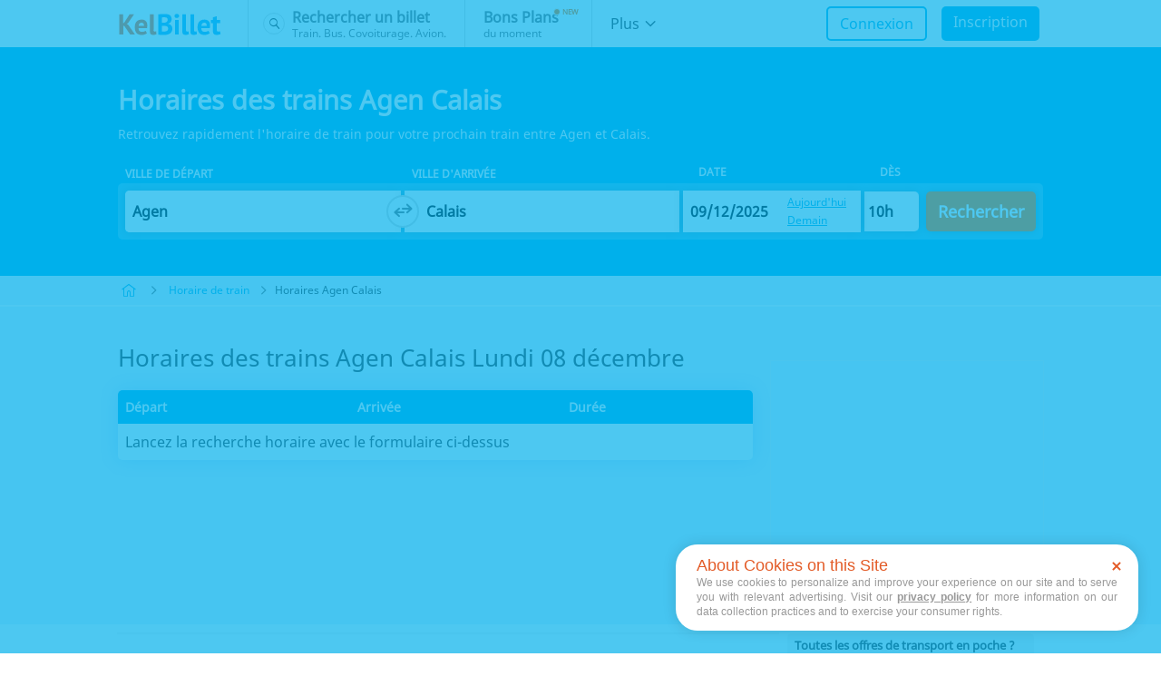

--- FILE ---
content_type: text/html; charset=UTF-8
request_url: https://www.kelbillet.com/train/horaire/agen-calais-176-1.html
body_size: 7647
content:
<!doctype html><html lang="fr" style=""><head><meta charset="utf-8"><title>Horaires des Trains Agen Calais | KelBillet.com</title><meta name="viewport" content="width=device-width, initial-scale=1"><meta name="csrf-token" content="HT9jdj0TagyQs4lOT0ta9DbjAk09382DJAQyi3Qu"><meta name="description" content="Tous les horaires disponibles entre Agen et Calais." ><meta name="robots" content="index, follow" ><meta name="msapplication-tooltip" content="KelBillet"><meta name="msapplication-window" content="width=1024;height=768"><meta name="msapplication-navbutton-color" content="#e74d13"><meta name="msapplication-starturl" content="./"><meta name="msapplication-task" content="name=Rechercher un billet pas cher;action-uri=./train/;icon-uri=./images/icones-ie9/recherche.ico"><meta name="msapplication-task" content="name=Consulter nos bons plans;action-uri=./bons-plans/;icon-uri=./images/icones-ie9/bonplan.ico"><meta name="msapplication-task" content="name=Accéder à votre espace perso;action-uri=./perso.php;icon-uri=./images/icones-ie9/perso.ico"><meta property="og:title" content="Avec KelBillet : payez moins, voyagez plus !" ><meta property="og:site_name" content="KelBillet.com" ><meta property="og:country-name" content="France" ><meta property="og:url" content="https://www.kelbillet.com/train/horaire/agen-calais-176-1.html" ><meta property="og:image" content="https://www.kelbillet.com/kimages/kb-logo.svg" ><meta property="og:type" content="website" ><meta property="og:description" content="Trouvez en 1 clic le meilleur tarif parmi toutes les offres de train, bus, covoiturage, avion. Billets neufs et billets d'occasion." ><link rel="canonical" href="https://www.kelbillet.com/train/horaire/agen-calais-176-1.html"/><link rel="shortcut icon" type="image/x-icon" href="https://www.kelbillet.com/kimages/favicon_kb.ico" /><link rel="apple-touch-icon" href="https://www.kelbillet.com/kimages/apple-touch-icon.png" /><link rel="apple-touch-icon" sizes="57x57" href="https://www.kelbillet.com/kimages/apple-touch-icon-57x57.png" /><link rel="apple-touch-icon" sizes="72x72" href="https://www.kelbillet.com/kimages/apple-touch-icon-72x72.png" /><link rel="apple-touch-icon" sizes="76x76" href="https://www.kelbillet.com/kimages/apple-touch-icon-76x76.png" /><link rel="apple-touch-icon" sizes="114x114" href="https://www.kelbillet.com/kimages/apple-touch-icon-114x114.png" /><link rel="apple-touch-icon" sizes="120x120" href="https://www.kelbillet.com/kimages/apple-touch-icon-120x120.png" /><link rel="apple-touch-icon" sizes="144x144" href="https://www.kelbillet.com/kimages/apple-touch-icon-144x144.png" /><link rel="apple-touch-icon" sizes="152x152" href="https://www.kelbillet.com/kimages/apple-touch-icon-152x152.png" /><link rel="apple-touch-icon" sizes="180x180" href="https://www.kelbillet.com/kimages/apple-touch-icon-180x180.png" /><link rel="preload" as="font" href="https://www.kelbillet.com/fonts/NotoSans-Regular.woff2" type="font/woff2" crossorigin="anonymous"><link rel="preload" as="font" href="https://www.kelbillet.com/fonts/kute-font.woff2" type="font/woff2" crossorigin="anonymous"><link href="/kcss/kb-app.css?id=49c2eb35b701bfa77f2a" rel="stylesheet" type="text/css" /><script type="text/javascript" src="https://cache.consentframework.com/js/pa/36928/c/ZFdc8/stub"></script><script type="text/javascript" src="https://choices.consentframework.com/js/pa/36928/c/ZFdc8/cmp" async></script><link rel="preconnect" href="//www.googletagmanager.com"><link rel="dns-prefetch" href="//www.googletagmanager.com"><link rel="preconnect" href="//www.googletagservices.com"><link rel="dns-prefetch" href="//www.googletagservices.com"><link rel="preconnect" href="//www.google.com"><link rel="dns-prefetch" href="//www.google.com"><link rel="preconnect" href="//www.google-analytics.com"><link rel="dns-prefetch" href="//www.google-analytics.com"><script> var KB = { "dist": "kute", "GTM_ID": "GTM-K3CCTSV", "GTM_EXTRA": "" }; (function(w,d,s,l,i){w[l]=w[l]||[];w[l].push({'gtm.start': new Date().getTime(),event:'gtm.js'});var f=d.getElementsByTagName(s)[0], j=d.createElement(s),dl=l!='dataLayer'?'&l='+l:'';j.async=true;j.src= 'https://www.googletagmanager.com/gtm.js?id='+i+dl+KB.GTM_EXTRA;f.parentNode.insertBefore(j,f); })(window,document,'script','dataLayer', KB.GTM_ID); </script></head><body ><noscript><iframe src="https://www.googletagmanager.com/ns.html?id=GTM-K3CCTSV" height="0" width="0" style="display:none;visibility:hidden"></iframe></noscript><div id="app"><nav class="navbar" role="navigation" aria-label="main navigation"><div class="container"><div class="navbar-brand"><a class="navbar-item navbar-logo" href="/" onclick="gaEventManager.push('PKI-USERS-ACTIONS', 'Click logo header');" ><img src="https://www.kelbillet.com/kimages/kb-logo.svg" alt="Comparateur pour les billets de train, bus, covoiturage, avion : KelBillet" width="115" height="25"></a><a role="button" class="navbar-burger burger" aria-label="menu" aria-expanded="false" data-target="navbar"><span aria-hidden="true"></span><span aria-hidden="true"></span><span aria-hidden="true"></span></a></div><div class="navbar-menu" id="navbar"><div class="navbar-start"><a href="/" class="navbar-item navbar-item--search is-flex"><span class="is-flex icon navbar__icon navbar__icon--search"><i class="ic-search"></i></span><span class="is-flex is-vertical"><span class="is-block"><b>Rechercher un billet</b></span><span class="is-block is-legend">Train. Bus. Covoiturage. Avion.</span></span></a><a href="/bons-plans/" class="navbar-item is-flex"><span class="is-flex icon is-hidden-desktop navbar__icon navbar__icon--deals"><i class="ic-deal"></i></span><span class="is-flex is-vertical"><span class="is-block has-new"><b>Bons Plans</b></span><span class="is-block is-legend">du moment</span></span></a><div class="navbar-item has-dropdown is-hoverable"><a class="navbar-link is-arrowless is-hidden-touch"><span>Plus</span><span class="icon"><i class="ic-chevron-down-light"></i></span></a><div class="navbar-dropdown"><a href="/train/revente-billet-de-train-prems.html" class="navbar-item"><span class="icon navbar__icon"><i class="ic-pen"></i></span><span>Déposer une annonce</span></a><a href="/train/horaire/" class="navbar-item"><span class="icon navbar__icon"><i class="ic-time"></i></span><span>Horaire des trains</span></a><a href="https://www.kelbillet.com/blog/" class="navbar-item"><span class="icon navbar__icon"><i class="ic-ticket-transport"></i></span><span>Blog &amp; actualités</span></a><a href="/train/" class="navbar-item"><span class="icon navbar__icon navbar__icon--train"><i class="ic-train"></i></span><span>Train</span></a><a href="/bus/" class="navbar-item"><span class="icon navbar__icon navbar__icon--coach"><i class="ic-bus"></i></span><span>Bus</span></a><a href="/covoiturage/" class="navbar-item"><span class="icon navbar__icon navbar__icon--carpooling"><i class="ic-car"></i></span><span>Covoiturage</span></a><a href="/avion/" class="navbar-item"><span class="icon navbar__icon navbar__icon--flight"><i class="ic-plane"></i></span><span>Avion</span></a></div></div></div><login></login></div></div></nav><main><section class="hero "><div class="hero-body"><div class="container"><h1 class="title is-1 has-favorite-journey"> Horaires des trains Agen Calais </h1><p class="text"> Retrouvez rapidement l'horaire de train pour votre prochain train entre Agen et Calais. </p><search-engine initial-departure-city-id="32141" initial-arrival-city-id="30952" initial-departure-date="" initial-return-date="" publisher="kb" is-train-schedule ></search-engine><div id="prerendered-search-engine"><div id="search-engine" class="search-engine"><div class="labels columns is-marginless is-hidden-mobile"><div class="column is-paddingless"><label>Ville de d&#xE9;part</label></div><div class="column is-paddingless"><label>Ville d&apos;arriv&#xE9;e</label></div><div class="col-date column is-paddingless"><div class="wrapper"><select><option value="one-way" selected="selected">Aller simple</option><option value="round-trip">Aller-Retour</option></select></div></div><div class="submit column is-narrow"></div></div><div class="fields columns is-marginless"><div class="fieldset col-cities is-horizontal-tablet column is-paddingless"><div class="modown autocomplete"><div class="base"><div class="name"><label>D&#xE9;part</label><input type="text"><button class="clear" style="display: none;"><span class="icon"><i class="ic-checkoffcircle"></i></span></button></div></div><div class="body"><div class="header"><div class="close"><span class="icon"><i class="ic-chevron-left-light"></i></span></div><div class="name"><input type="text"><button class="clear" style="display: none;"><span class="icon"><i class="ic-checkoffcircle"></i></span></button></div><div class="geoloc"><a>Position actuelle</a></div></div></div></div><div class="swap-cities"><button class="search_switch_city_gtm"><span class="icon"><i class="ic-change search_switch_city_gtm"></i></span></button></div><div class="modown autocomplete"><div class="base"><div class="name"><label>Arriv&#xE9;e</label><input type="text"><button class="clear" style="display: none;"><span class="icon"><i class="ic-checkoffcircle"></i></span></button></div></div><div class="body"><div class="header"><div class="close"><span class="icon"><i class="ic-chevron-left-light"></i></span></div><div class="name"><input type="text"><button class="clear" style="display: none;"><span class="icon"><i class="ic-checkoffcircle"></i></span></button></div><div class="geoloc"><a>Position actuelle</a></div></div></div></div></div><div class="fieldset col-date column is-paddingless"><div class="add-return-trip is-hidden"><p><a>Ajouter un retour</a></p></div><div class="modown datepicker"><div class="base"><div class="date"><label>Aller</label><input type="text" placeholder="(optionnel)" size="8"></div></div><div class="body"><div class="header"><div class="picker-title">Trajet Aller</div><div class="close"><span class="icon"><i class="ic-checkoff"></i></span></div></div></div></div></div><div class="submit column is-narrow"><button id="search-multimodal-button" class="button is-primary is-large">Rechercher</button></div></div></div></div></div></div></section><section class="section is-breadcrumb is-fullwidth is-paddingless "><div class="container"><nav class="breadcrumb is-small" aria-label="breadcrumbs"><ul><li><a href="https://www.kelbillet.com"><span class="icon"><i class="ic-home"></i></span></a></li><li><a href="https://www.kelbillet.com/train/horaire/">Horaire de train</a></li><li> Horaires Agen Calais </li></ul></nav></div></section><section class="section has-background-blue-light"><div class="container"><div class="columns is-marginless is-paddingless is-multiline"><div class="column is-paddingless is-full-touch is-first-desktop schedule-layout_schedule"><h2 class="title is-2"> Horaires des trains Agen Calais Lundi 08 décembre</h2><table class="schedules__table"><thead class="schedules__header"><tr><th class="schedules__label">Départ</th><th class="schedules__label">Arrivée</th><th class="schedules__label">Durée</th></tr></thead><tbody class="schedules__list"><tr class="schedules__row"><td colspan="3">Lancez la recherche horaire avec le formulaire ci-dessus</td></tr></tbody></table></div><div class="column is-ad is-paddingless is-hidden-touch is-narrow-desktop" style="margin-left: 20px;"><div class="promo is-300x250" style="width: 300px;height: 250px;"><div id="div-gpt-ad-1349719370049-0" class="is-hidden-touch"></div></div></div><div class="column is-ad is-paddingless is-hidden-desktop"><div class="promo is-300x250" style="max-width: 300px;max-height: 250px;"><div id="div-gpt-ad-1349719370049-1" class="is-hidden-desktop"></div></div></div></div></div></section><section class="section is-ad is-hidden-touch"><div class="container"><div class="columns is-marginless"><div class="column is-paddingless"><div class="promo is-728x90" style="width: 728px;max-height: 90px;"><div id="div-gpt-ad-1349717754201-0" class="is-hidden-touch"></div></div></div><div class="column is-paddingless is-narrow"><div class="mobile-apps has-background-light"><p><b>Toutes les offres de transport en poche&nbsp;? Téléchargez l'app KelBillet&nbsp;!</b></p><figure class="image"><a href="https://play.google.com/store/apps/details?id=com.kelbillet.kelbillet" rel="noopener" target="_blank"><img data-src="https://www.kelbillet.com/kimages/badges/fr_googleplay_badge_500.png" alt="Application Android KelBillet"></a></figure><figure class="image"><a href="https://itunes.apple.com/fr/app/kelbillet-billets-pas-cher/id1038089563" rel="noopener" target="_blank"><img data-src="https://www.kelbillet.com/kimages/badges/fr_appstore_badge_500.png" alt="Application iOS KelBillet"></a></figure></div></div></div></div></section><section class="section"><div class="container"><div class="columns is-marginless is-paddingless"><div class="column is-paddingless"><h2 class="title is-3 is-marginless"> Historique de recherche d&#039;horaire Agen Calais : </h2><p class="text"> Voici les derniers horaires de train recherchés entre Agen et Calais.<br>Pour rechercher un billet de train pas cher entre Agen et Calais ou obtenir des informations sur le trajet, consultez notre page dédiée au trajet en <a href="https://www.kelbillet.com/train/trajet/agen-calais.html">train Agen Calais.</a></p><div class="bookings"><p class="text">Aucun historique récent n&#039;est disponible sur ce trajet, nous vous invitons à effectuer une recherche via notre formulaire pour afficher les horaires de trains</p></div><div class="is-ad is-hidden-touch"><div class="promo is-596x116" style="max-width: 596px;max-height: 116px;"><div id="pub7" class="is-hidden-touch"></div></div></div><h2 class="title is-3"> Infos trains de Agen à Calais </h2><div class="is-spaced partners"><table class="is-vertical has-border-radius is-flex"><tr><th>Départs par jour</th><td>-</td></tr><tr><th>Départ du premier train</th><td>-</td></tr><tr><th>Départ du dernier train</th><td>-</td></tr><tr><th>Durée du trajet</th><td>-</td></tr></table></div><div class="is-spaced partners"><h3 class="is-title is-4">Combien de trains effectuent le trajet entre Agen et Calais ?</h3><p class="text">Un certains nombre de trains effectuent le trajet Agen Calais. Lancez une recherche sur le moteur KelBillet pour connaître vos horaires de départs !</p><h3 class="is-title is-4">A quel heure part le premier train ?</h3><p class="text">Pour connaître l&#039;heure du départ du premier train, vous pouvez lancer une recherche sur le moteur de recherche d&#039;Horaire KelBillet.</p><h3 class="is-title is-4">A quelle heure part le dernier train ?</h3><p class="text">Grâce au moteur de recherche KelBillet, faites vos recherches d&#039;horaires de train pour savoir à quelle heure part le dernier train entre Agen et Calais.</p></div><div class="is-ad is-hidden-touch"><div id="narrow_ad_unit" class="is-hidden-touch"></div></div></div><div class="column is-paddingless is-ad is-narrow is-hidden-touch" style="width: 320px"><div style="position: relative;"><div style="margin-left: 20px; z-index: 1;" data-kb-sticky data-kb-sticky-stop="#stickyAdStop"><div class="promo is-300x600" style="width: 300px;max-height: 600px;"><div id="div-gpt-ad-1481617526347-0" class="is-hidden-touch"></div></div></div></div></div></div></div></section><section class="section has-background-light" id="stickyAdStop"><div class="container"><div class="columns is-marginless"><div class="column is-paddingless"><div class="inlinks"><h3 class="title is-3"> Voir aussi… </h3><ul class="list has-1-col"><li><a href="/train/horaire/calais-agen-1-176.html"> Horaire train Calais Agen </a></li><li><a href="/train/horaire/"> Horaires de train </a></li></ul></div></div><div class="column is-spaced-touch is-paddingless"><div class="inlinks"><h3 class="title is-3"> Autres trajets à proximité </h3><ul class="list has-1-col"></ul></div></div><div class="column is-ad is-narrow is-hidden-touch" style="width: 320px"></div></div></div></section><section class="section is-ad is-hidden-desktop"><div class="container"><div class="promo is-300x250" style="max-width: 300px;max-height: 250px;"><div id="div-gpt-ad-1349719675495-1" class="is-hidden-desktop"></div></div></div></section><section class="section is-hidden-touch"><div class="container is-ad"><div class="columns is-marginless"><div class="column is-paddingless"><div class="promo is-300x250" style="max-width: 300px;max-height: 250px;"><div id="div-gpt-ad-1561554916037-0" class="is-hidden-touch"></div></div></div><div class="column is-paddingless"><div class="promo is-300x250" style="max-width: 300px;max-height: 250px;"><div id="div-gpt-ad-1349719675495-0" class="is-hidden-touch"></div></div></div><div class="column is-paddingless"><div class="promo is-300x250" style="max-width: 300px;max-height: 250px;"><div id="div-gpt-ad-1561554991209-0" class="is-hidden-touch"></div></div></div></div></div></section><section class="section nopadding-top"><div class="container"><div class="disclaimer "><p> Les horaires Agen Calais SNCF (horaires TGV, horaires TGV InOui, horaires TER, horaires OUIGO, ou horaires Intercités) sont fournis à titre indicatif et sont susceptibles d&#039;évoluer. KelBillet décline toute responsabilité dans l&#039;utilisation qui pourra être faite de ces informations et de leurs conséquences. </p></div></div></section><add-to-home /></main><footer class="footer"><div class="container"><div class="columns is-marginless" data-kb-accordion data-kb-accordion-items=".column" data-kb-accordion-triggers=".trigger"><div class="column is-logo"><figure class="image"><img src="https://www.kelbillet.com/kimages/kb-logo-white.svg" alt="KelBillet.com" width="120" height="50"></figure><div class="icons"><p class="is-train"><span class="icon"><i class="ic-train"></i></span></p><p class="is-bus"><span class="icon"><i class="ic-bus"></i></span></p><p class="is-carpooling"><span class="icon"><i class="ic-car"></i></span></p><p class="is-flight"><span class="icon"><i class="ic-plane"></i></span></p></div></div><div class="column"><div class="trigger"> INFOS TRAJETS </div><ul class="body"><li><a href="/train/">Train</a></li><li><a href="/train/pays/france.html">Train France</a></li><li><a href="/train/horaire/">Horaires SNCF</a></li><li><a href="/train/eurostar/eurostar.html">Eurostar</a></li><li><a href="/train/revente-billet-de-train-prems.html">Revendre un billet de train</a></li><li><a href="/bus/">Bus</a></li><li><a href="/covoiturage/">Covoiturage</a></li><li><a href="/avion/">Avion</a></li><li><a href="/itineraire/">Itinéraire</a></li></ul></div><div class="column"><div class="trigger"> SOCIÉTÉ </div><ul class="body"><li data-kb-click-href="/blog/nous-connaitre/">À propos</li><li data-kb-click-href="/site_contact.php">Contact</li><li data-kb-click-href="/blog/espace-presse/">Espace presse</li><li><a href="/site_mentions_legales.php">Mentions légales</a></li><li data-kb-click-href="/conditions_utilisation.php">CGU</li><li data-kb-click-href="javascript:Sddan.cmp.displayUI()">Gestion des cookies</li><li data-kb-click-href="/cookies/">Politique cookies</li><li><a href="/politique_utilisation_donnees_personnelles.pdf">Politique d&#039;utilisation des données personnelles</a></li><li><a href="javascript:Sddan.cmp.displayUI()">Modification du consentement</a></li></ul></div><div class="column"><div class="trigger"> COMMUNAUTÉ </div><ul class="body"><li data-kb-click-href="/sinscrire.php">Devenir membre</li><li data-kb-click-href="/perso.php">Mon espace perso</li><li data-kb-click-href="/blog">Blog KelBillet</li><li data-kb-click-href="/blog/site/questions-frequentes">Aide</li></ul></div><div class="column is-mobile-apps"><div class="trigger"> APPS MOBILES & LANGUES </div><div class="body"><figure class="image"><a href="https://play.google.com/store/apps/details?id=com.kelbillet.kelbillet" rel="noopener" target="_blank"><img data-src="https://www.kelbillet.com/kimages/badges/fr_googleplay_badge_500.png" alt="Application Android KelBillet" width="100" height="30"></a></figure><figure class="image"><a href="https://itunes.apple.com/fr/app/kelbillet-billets-pas-cher/id1038089563" rel="noopener" target="_blank"><img data-src="https://www.kelbillet.com/kimages/badges/fr_appstore_badge_500.png" alt="Application iOS KelBillet" width="100" height="30"></a></figure></div><ul class="body" style="display:block;"><li><a href="https://www.gopili.co.uk">English (UK)</a></li><li><a href="https://www.gopili.com/en-us/">English (US)</a></li><li><a href="https://www.gopili.es">Español (ES)</a></li><li><a href="https://www.gopili.com/es/">Español (LATAM)</a></li><li><a href="https://www.gopili.de">Deutsch</a></li><li><a href="https://www.gopili.it">Italiano</a></li><li><a href="https://www.gopili.com/pl/">Polski</a></li><li><a href="https://www.gopili.com/nl/">Nederlands</a></li><li><a href="https://www.gopili.com/ru/">Pусский</a></li></ul></div></div></div><hr><div class="container is-paddingless is-disclaimer"><p class="text is-small has-text-centered"> KelBillet ⓒ 2005-2025 - Tous droits réservés - KelBillet est un site indépendant de la SNCF. </p></div></footer></div><div class="ad-mobile-footer promo is-sticky is-hidden-desktop"><div class="promo is-320x50" style="width: 320px;height: 50px;margin: 0 auto;outline: none;"><div id="div-gpt-ad-1405091270409-0" class="is-hidden-desktop"></div></div></div><script> document.addEventListener('render-event', function (_) { (function(w, d) { window.addEventListener('LazyLoad::Initialized', function (e) { window.lazyLoad = e.detail.instance; }, false); var b = d.getElementsByTagName('body')[0]; var s = d.createElement("script"); var v = !("IntersectionObserver" in w) ? "8.17.0" : "10.19.0"; var r = v === "8.17.0" ? "sha256-nOzaJ0nesGPM2kyx9lX4zqa6+BQAcbU+x4BDFCFqcXA=" : "sha256-rfA/erh2Ivqne00S+X/4BGY3eVC4BQIaB6jBGATOrBQ="; s.async = true; s.src = "https://www.kelbillet.com/kjs/lazyload."+ v +".min.js"; s.integrity = r; w.lazyLoadOptions = { elements_selector: 'img[data-src]' }; b.appendChild(s); }(window, document)); });</script><script type="application/json" id="search_config"> { "dsn": "https://0b5205b5fb8344cda5f8b0f4ff212b10@sentry.kelbillet.com/4", "localization": { "locale": "fr" } }</script><script type="module" src="/kjs/kb-functions.b621a5b0.esm.js" integrity="sha256-6HaYBS3gYKZ9lmU7ghlGpZGg9rWA2lrKbYo8xK200a4="></script><script defer nomodule src="/kjs/kb-functions.js?id=4c32f5800e7ab683533e" integrity="sha256-QMIrQUOgbI79kRdheLmhZ/3qitZfMN/b4pYJUySOkQ8=" type="text/javascript"></script><script type="module" src="/kjs/app.e0418882.esm.js" integrity="sha256-YXnwO92e5zgvw9Vcjj+gQFbJKQyJWRkUs8hHVmQwHtc="></script><script defer nomodule src="/kjs/app.js?id=8ae3a12f2a7bc54b32f2" integrity="sha256-tibe3q6c0U8G0Xtp/2IAzzRs1GHxYZ8AnCf9iVU3ndc=" type="text/javascript"></script><script> document.addEventListener('gtag_enabled', function(){ googletag.cmd.push(function() { googletag.display('div-gpt-ad-1481617480589-0'); googletag.display('pub7'); googletag.display('div-gpt-ad-1349719370049-0'); googletag.display('div-gpt-ad-1349719370049-1'); googletag.display('div-gpt-ad-1349717754201-0'); googletag.display('div-gpt-ad-1481617526347-0'); googletag.display('div-gpt-ad-1349719675495-1'); googletag.display('div-gpt-ad-1561554916037-0'); googletag.display('div-gpt-ad-1349719675495-0'); googletag.display('div-gpt-ad-1561554991209-0'); googletag.display('div-gpt-ad-1405091270409-0'); }); });</script><script type="application/json" id="kbContextJson">{ "page_name": "train_timetables_journey", "user_country_code": "US", "iae": "1"}</script><script>window.linkTemplate = "|redirection*p!part_id=21%rubrique=train_timetables_journey%emplacement=result_schedules%complement=kute%depart_ville_id=32141%arrivee_ville_id=30952%method_redirect=GET";</script><script type="application/ld+json">{ "@context": "https://schema.org", "@type": "FAQPage", "mainEntity": [{ "@type": "Question", "name": "Combien de trains effectuent le trajet entre Agen et Calais ?", "acceptedAnswer": { "@type": "Answer", "text": "Un certains nombre de trains effectuent le trajet Agen Calais. Lancez une recherche sur le moteur KelBillet pour connaître vos horaires de départs !" } }, { "@type": "Question", "name": "A quel heure part le premier train ?", "acceptedAnswer": { "@type": "Answer", "text": "Pour connaître l&#039;heure du départ du premier train, vous pouvez lancer une recherche sur le moteur de recherche d&#039;Horaire KelBillet." } }, { "@type": "Question", "name": "A quelle heure part le dernier train ?", "acceptedAnswer": { "@type": "Answer", "text": "Grâce au moteur de recherche KelBillet, faites vos recherches d&#039;horaires de train pour savoir à quelle heure part le dernier train entre Agen et Calais." } }]} </script><script type="text/javascript"> (function(g,o){g[o]=g[o]||function(){(g[o]['q']=g[o]['q']||[]).push( arguments)},g[o]['t']=1*new Date})(window,'_googCsa'); var pageOptions = { 'pubId': 'pub-9509765362974496', 'query': 'billet Agen Calais', 'channel': '9598906895', 'hl': 'fr', 'siteLinks': false, 'rolloverLinkColor': '#FF5705', 'sellerRatings': false, 'detailedAttribution': false, 'linkTarget': '_blank' }; var adblock1 = { 'container': 'narrow_ad_unit', 'number': '3', 'lines': '1', 'fontSizeTitle': '16px', 'colorTitleLink': '#183862', 'colorDomainLink': '#FF5705', 'colorBackground': '#FAFAD2', 'colorBorder': '#FAFAD2' }; _googCsa('ads', pageOptions, adblock1); </script><script type="application/ld+json">{"@context":"http:\/\/schema.org","@type":"Organization","name":"KelBillet","description":"Trouvez au meilleur prix votre billet de train d'occasion ou neuf, de bus, d'avion ou votre place de covoiturage.","potentialAction":"Travel","url":"https:\/\/www.kelbillet.com\/train\/horaire\/agen-calais-176-1.html","logo":"https:\/\/www.kelbillet.com\/images\/kb-logo.png","foundingDate":"2009-01-01","founders":"Yann Raoul","sameAs":["https:\/\/twitter.com\/kelbillet","https:\/\/www.facebook.com\/KelBillet\/","https:\/\/plus.google.com\/+kelbillet"]}</script><script type="application/ld+json"> { "@context": "http://schema.org", "@type": "BreadcrumbList", "itemListElement": [ { "@type": "ListItem", "position": 1, "item": { "@id": "https://www.kelbillet.com", "name": "Billets pas chers" } }, { "@type": "ListItem", "position": 2, "item": { "@id": "https://www.kelbillet.com/train/horaire/", "name": "Horaire de train" } }, { "@type": "ListItem", "position": 3, "item": { "@id": "https://www.kelbillet.com/train/horaire/agen-calais-176-1.html", "name": "Horaires Agen Calais" } } ] }</script><script defer> window.googletag = window.googletag || {}; googletag.cmd = googletag.cmd || []; document.addEventListener('dfp_loaded', function(){ googletag.cmd.push(function() { googletag.pubads().collapseEmptyDivs(false); googletag.defineSlot( '/1010322/timetables_native', [320, 100], 'div-gpt-ad-1545325742839-0' ) .addService(googletag.pubads()); googletag.defineSlot( '/1010322/timetables_mrect_right_C_K', [300, 250], 'div-gpt-ad-1349719370049-0' ).addService(googletag.pubads()) ; googletag.defineSlot( '/1010322/timetables_mrect_center_M_K', [300, 250], 'div-gpt-ad-1349719370049-1' ).addService(googletag.pubads()) ; googletag.defineSlot( '/1010322/timetables_megaban_top_C_K', [728, 90], 'div-gpt-ad-1349717754201-0' ).addService(googletag.pubads()) ; googletag.defineSlot( '/1010322/timetables_halfpage_right_C_K', [300, 600], 'div-gpt-ad-1481617526347-0' ).addService(googletag.pubads()) ; googletag.defineSlot( '/1010322/timetables_mrect_footer_left_C_K', [300, 250], 'div-gpt-ad-1561554916037-0' ).addService(googletag.pubads()) ; googletag.defineSlot( '/1010322/timetables_mrect_footercenter_C_K', [300, 250], 'div-gpt-ad-1349719675495-0' ).addService(googletag.pubads()) ; googletag.defineSlot( '/1010322/timetables_mrect_footer_right_C_K', [300, 250], 'div-gpt-ad-1561554991209-0' ).addService(googletag.pubads()) ; googletag.defineSlot( '/1010322/timetables_mrect_bottom_M_K', [300, 250], 'div-gpt-ad-1349719675495-1' ).addService(googletag.pubads()) .setCollapseEmptyDiv(true) ; googletag.defineSlot( '/1010322/timetables_banner_footer_M_K', [320, 50], 'div-gpt-ad-1405091270409-0' ).addService(googletag.pubads()) ; googletag.pubads().setTargeting('Type', 'Kute'); googletag.pubads().setTargeting('PAGE_UID', 'e8112b353d3e46dfcc397785c1144eb6'); googletag.pubads().setTargeting('PAGE', 'TRAIN_TIMETABLES_JOURNEY'); googletag.pubads().setTargeting('SEGMENT09', '0'); googletag.pubads().setTargeting('IP', '::ffff:3.136.23.28'); googletag.pubads().setTargeting('SCR_W_TYPE', (document.documentElement.clientWidth && document.documentElement.clientWidth <= 1280) ? '1' : '2'); googletag.pubads().enableSingleRequest(); googletag.pubads().enableLazyLoad(); googletag.enableServices(); }); document.dispatchEvent(new Event('gtag_enabled')); });</script></body></html>

--- FILE ---
content_type: text/html; charset=UTF-8
request_url: https://syndicatedsearch.goog/afs/ads?sjk=aKiy1RnuSJuWpoFTSxBSKg%3D%3D&channel=9598906895&iab_gdprApplies=false&client=pub-9509765362974496&q=billet%20Agen%20Calais&r=m&hl=fr&cpp=5&type=0&oe=UTF-8&ie=UTF-8&fexp=21404%2C17300000%2C17301437%2C17301438%2C17301442%2C17301548%2C17301266%2C72717107&format=n3&ad=n3&nocache=3001765186287152&num=0&output=uds_ads_only&v=3&bsl=8&pac=0&u_his=2&u_tz=0&dt=1765186287168&u_w=1280&u_h=720&biw=1280&bih=720&psw=1280&psh=2400&frm=0&uio=-&cont=narrow_ad_unit&drt=0&jsid=csa&jsv=839322201&rurl=https%3A%2F%2Fwww.kelbillet.com%2Ftrain%2Fhoraire%2Fagen-calais-176-1.html%23home
body_size: 8343
content:
<!doctype html><html lang="fr-US"> <head>    <meta content="NOINDEX, NOFOLLOW" name="ROBOTS"> <meta content="telephone=no" name="format-detection"> <meta content="origin" name="referrer"> <title>Annonces Google</title>   </head> <body>  <div id="adBlock">    </div>  <script nonce="EXRWlBWELFY2u4FHkor0iQ">window.AFS_AD_REQUEST_RETURN_TIME_ = Date.now();window.IS_GOOGLE_AFS_IFRAME_ = true;(function(){window.ad_json={"caps":[{"n":"queryId","v":"75o2aZS3HrGD_b8P7IOJuA8"}],"bg":{"i":"https://www.google.com/js/bg/jdnJOruVgnW0lIF-rC6iSX2v8jlkyXBX0LyiXj70Tvw.js","p":"qJyMjSi4ZAdq85c9uw0lvIDhku+gommy8Tq79pSKRJ9HSqXFOoRNaLKXC2EIb6aFbxQazitwTo8pqscVWKXAdaNEfI3q7NINxEyDNj/my6VaTcV/GeuY4VVGJ17vbIIK/ERNQtTDym1VaPtR6luw2A9qNFvDEHjxyVKETNSHgGBpDoZHvdLP/4eFR6lqqW6eygn9a0sSbsLBcowb3ae2of2Nhac65YGgyX9yvAX5iUCr+HhWLsvG2j343CCCgHMrmTCRLeqlzrFBavIN/7quqmP/wR/r05C9YUcSp/DI9mHjNbygX8ryWMu5dvHZ1dOx2SuyUwH3897ZGc4ADTutJrNJqL/1LiNqsCReZdmiKYuyuyxn8hUGqmHXoZxVJnaywrwLYzYwjHBRv2DsYJiGRzL8Lk8uj77JXH+59qQ8+l8wOYSIlk2ABodz7h+rZacm5DqlubCetC/Q4edZX4ZuOohFRXq9lIOCG5UOyDOxjEbDsc+VX+x1PlycnzAftgAlhvyAHlnumYKCbCIrIhG+GjYNxcH9pEIpwEte0umxVB5BdHV/y9mNtL0a9pY7OOj1tVDOcVOjjf3jRdbs94RK5VIat3cweShNe3JEr+Csoekv+RJdoI3WRZ2pG+jhkH8/v9D+q5plVScZjNsQeYjg97w3WdlvQ8DJBrBxJgjqr4WE8lcdwEx34woGPPQcqOgaGtOL//c0wCBle0YUL07nNL6CcS4tny7lC72lQyPYEVRrbWeP4yEn5qbh37t8nw30W6xQJ+n9JermMsVBCW3zP9oyX3yShEdJkS1RPaHAkbuBGeGdpREevaUyeaNUSKOUeAncQBAnKu/QVh5KF0MtBynsFvxGNB979+0ZW4OnKGI4skB2QsX6m7yuLWvK3wWA155MkX4CGZUHZcxPK6GqCl5GVpPPNUOW5m4spz+y3SC5c8hbJUH2Tl8aAAjT6UBziTNbH7j4Rlb01rVxaubB9n2L4KqZ4jezg/j1BTz0C7Eh3JZd83hJ0G7+dWiF8rI7h2SpeAhzO7Ik/DFsL1AWkLPM7MWMISxGiQsPH7ZYgvYteLNswmgIzflphgdrS8MebkPE2sWQGFggFmfJXGBGRJYnPQ2LyxlR7EZh9mG4WWjMeJwJ4RBodYOXblxDdGSZKmL/wVYZdeXc0wYzhNM8pgz7u8TC631l4O+1GAPjP5qR51lvvBbPXurYODlFHpzY2bHCbwFUX+akECFamQ0FGG6eVDT3Uq9052cIXg4reYEXqBfqhP/X/IBveyAHfqlYFYt+leBp6WoIVD9lBgULJWYzIVwBIV54BsKWU8FcFrX/DCjeAlDshFQNM5BkY4mxMWG5J8q2mXoHHdpAgLQZqP0kXcM+tNljHaoofVF91pgUTkH7WHS8p+hOXyEc8A0TAqxrLXARLsYz3r32cn4tZixFxArBfbvKeYv4SUrJOD0puODmWxO2/c1LRuCqCky9wFc942nDdXat8Lc8/KWwP20zke1/BPRNuxG0cIar16mp03C3OzAHyrY1hL+rRIywnrFu+X9I2YNlZfuX4E+wnaGMbJK1uWj2J5Y5T3c2OSGr4TqtpWwjohSrks+agUcCVEHwYe8zs9B7UB+8CSIF3B1P/VSEFFXhBCPQFl5CeOUUbdm231SnBX8TRRFmG358T8w+8WjULyQG23oniUUB7H3TAOrxD2RSihVYjEMRkQMct0/[base64]/mAT5tXGyDDTW9Th8O1EbdyeXUVskVKzzENK2GqI7XOz/ANVBLsXdkfjKiIYjB48glPtRRhSJLRGH0562W2weWO0YDxCFbfHM4f3oXPu1mUQmm74eqNrlj+dLqjOFfbFzMJ2qw4Jf5C5ImQMtNi5r1agvBmsSGZ0wIIWaCBAVkuNLRd6SEGGLUCRm+OlkNoeW2KnrqX8ZgDkyL5V5E6EDWNkjV+/4XV1XQRMQ7DIJbhwNR8UszF9lGFQqObYr7IrxGAt4/JOtU2gaFyKsTqTMc4GER/kQ4ffdHsZSTn0IFnrxnUDJVyZr/w9OlSAO60OzaDTEasTOw0pM32W1Qu6bhbZfGko95iCpO92mGROrPUaoTRRoz2iTcXTiX0ngYRwlFBV/Lb40FijzjWopGVyEfrNbemXd0kLtRQCvhOFkmO57VEs6HMs3/HdZKWC71aCikaXqq5aoAiEy7B3Ttg8AQqzVyRsULK6ln+BgcpiiJNFRp21rS0wm6LeW5J9StyOcnjC8pOzitB7TFPCDVl4c5S7hcMlrO9P879MGi0gHL+t52MMdK2RzhdnKnFn0Cwp+5aIktYBizdwpz810fbShnW2wq/8+87cU9/kCOJurh2/uE+kXaqpU9iMQys83f3CTmxYaWycxRDu0s45uAgPsb4oYxDRcTuLTJMRjlvQK+obCSMX4TRrlM7BZTwFW0bywjuvL0qBFcriUUnBzazlxReDB3Z0f/9Zo8Y3PlmSDetnEb/9MqxQOnZ9MLaEDM7HzQ/8cCVVd6/GK95kAUHTFBmgiYdo4cNFXcnHVP9bATsL+qA1gHCa+qjPgQIA/aaVPzXPkPXH4YVvY23A5HrNyGzeQzC2xdDdw1CWQNRQqs7c/lhjNero04ehT7Di+KSX7vTztPnAk1E+BuA1ZVe36sK7tyYHo5XEvlEFJ7lpz4pUm0zR/Z82llPJ3f+PNbxZ8uBpSGCQdlLap+l95xYdQKQAJ3dUQGi5Ip1uWek/pARxSiLtjLormd/yLlMh/Q626AYnU/g8Tc52VGZNkALkF4hC3q1Cd45B4sLP04JZXOpSALWmXGa7bYTy3/ji+dGd7sEwJ6YfNw44LRYfM0MCQQgZBTE5J5CZRNCrG4NYxxuSfbSFcT3K5wdzzriFFOJyKQZHURsnBHead0KV4WeNz9xT+IiJr7HNaFoKc98mnfhU2iRWr4c9ysUiq5pxF9U5rTFOa0am0Ttjq6+czFhujUC9kNGcce5+3U3hy49h7zA3wHM3Bx0Alv/oiY6MZi8Pvh6OAOFt/wnzvreWhu0iQMiOEiWMKDJzL1cyA5h75rWLnQTCxKMHP+q5yTGKK/RmXrEPMxaCDy3OCEiCqH0xSCuWA1JK03ULBWziESMR5S2j+4Z1rpysagICoEZtrl6rb8onVjUeS/yBGAb9aLE9dcMIxCkuNVueqZ8CMwmw7aSxwotL7DQZrKi7uMn99TfJJ33Zvnk6pDFjUKV0hX7MR3BGVsTHcT4mAHEw5Fq6kWCuIRFqAtLDxhDn1lSKc/lzjEMrhlilsZLaMngCH1V8jZ6vRXBcAPZONb9YCQpEXFfak9xQpqBxnpcd0m5BdQRuY1jyUqHgf7krHMxeyz6hrwwL00NFIHyCIIgyhuDFS4TxTrnWCwSlf2+y8qFeY/Ck40aa4nvc8G2clGeBXNn0e9D2Hqv3HD5OG2RjzOek+AdrECUgIEp7OtTPlk3qJkcKr1sqNB1uvf04l4P9tp69yfX90wTn4r25LofNBGbJPfKq62DMqlm0hmDWGmG/dFrAP+/L9i40M6tbZ+jecPOy60k0PQS4c7UuXgIP6WuUxr8Gv4ue3p9PbrGw7KWK0FpsunXvuT2emNY3NbKj3Iq55P51lE6LU7AHOWCmqPdWtrPxZYyrxRL3r2FNTCdnZiKouvM9nnoYCPQecjl3GiwcKwIf20rcZFv5U/aroTjyG9/x6StCcVLFs4K3fYQoJQKK5OO2yNd/do9lhuUO/[base64]/g2/piXW3XOPWGsyKSZjgq09+K54f6qN2MOvVSh/CnR+HFHcW8FEuJYtczVUG53DHBBbjzE7U6FqcNqTGgmKPoEcyaq2KcefhmzqkF90f+7h2w8yMLJ29nHtNOXXwqQWUwTdtZeamxbTtr72rVO6oki5HB96E4iTcTg2lgaXgXt3S02lkBEIGMS7wfdffwscRKeUcLR5/9EYJx+ThJJnH8Hg8RXTweo6J2Xm4Zd0EPu1yUgovHXa4OURVRB6K3QdRvdMklSUylBrbAI+mFoCf12Z5SbWeUFZTDpZL3yhqQ+S6nNcjeqvj/[base64]/hxscd6KTh5+/[base64]/Yfed3xOwna9xRQHXJFzW80dKToGVwjr6ooJscZDSd5L/1YuRksjEuxK/DOW8qsBnxipgy2ZVAILl+MU6v+UldjLApqqZ/PRb8+RKZzTiHOXCFb6tlA1LSesjY5T1p4PLaV/aRL9D4yMNTUxqbwxJgSDuS+b55xlEAcabBI//fNOKCUAn3ShpGAX2W9E9toEF2Jjdurb2QGPE0YYiRtAnJITRT3Eg30jQ8kF8dwPStQ9W6ve8cSJ+Y2xL+2PCZJEMh49zCZNYvochfIrrXnKcdq58rld16pcPElXm4orgP42bC5UrhE4o2ZWmrQlNgv5w4IMPystSez9R3f/EF7BVAXnL7KW7VyoZgkFHkxNSltbM0v1UFV49BPysVi2xUeigk27FeiWvRmqzikrtK+QP+5HjxihdHfLXk4RdE2ZJlnPnpvygNNK8J806loosV0cAbjqA7/NnYWAWz4ZYwnnLQ5O+2LAmKpDoTpo/kf9iDpeXhMbNNPN/rNrYs7uNCkmuEDqiObATY8gVVL3aoqb+TG3Tfj7ZpgFUrF+MciQNr/1ylymJMtFa60lwW9vUl5vq3aqnBDB5au9lJHxiNVcNTJ9BlRMsB5zCyPSEKFLhD23J1feJoMOquZnnx21y+UAj1TFdgxMaOyeJ7Z0YTZDJXf5cO149pB4M0uk6pp3Zb+JX43RNEh8Dsqbd9M1gT0ISRLuaxvloss0mMJw1m09deFHMF213eC7HNPGLY1/+sQxtRDmCH5nB/kc/Q0oPHSvqZv31oc/[base64]/DL8BMUJbCcbIpsvakiLnFNKO55Ssj3RUv0bLyrXgfiIfc6LiDGIZxArzs30ujFG7KIS1pFVDBnaEfD+Uvsx+pquCxrJJ8pFjrcZCxo2neT4JYcCHw0xo5e+kEBnLhgdNnAMu5Jbnc+EXQFBA7PZUZrQRowTv96cZOG/iwtbQHs9Zpr59EBUr32z3vCFbXHkOn7hWucRtQR5okiHfWaJwbKeBfcSXeMnH1AQBkCpWBqMUgGltTXI8/cnZfPrOn2oE/[base64]/JAvUN8erAgFs4FnixubqY5gRbNkxb2XIcGmCDmxBUb8fTfHVBbp8WEwHh4PwC9pnCyuzkYAvss7jcuEcJvC6pJpsjJHI7z2g/DJmfMQhrUNll8u8txr31bm8knHFnWZR/5udxS/Blxk3XSF7zosnzU+jUhOw01ZMwwKtfLoipYlf0Tcmb3UhfKt2xFtdYJcn6+LhqLig5KpZaj1aJWy3YOc12PWSjjYCg4AR9atDqFsI0/RREyr/DEqSNjAGrXWUvE3l/wF7OSQuKnh4gxjIEp/wSr23iwqi9BSULA5I3m1lWWd3yAy/fcUA1aIUa2pDkFEl7OaWjWin4avOMKMGo2MCnd98fBoPYU/LV10SpxsdKTpv82MZWjyZ1Zty8jaVpdpL4u4nadmerMy3Jd21HnEX3ydEhO5HIPsGVRRGe1Vp/Gi00Kywwk3MRk7019ViePnj6YuVCDL/sAgjwLlCggq2H9CXUeDE5zIc5DshI3b4HRWZvU9P9U4g4zVnwN6If3BLpzOfAwgtDkyspn8zasKTGSCyDrJ0GvOuIfinEDDDkRZHilzrFIy99d/DDMvxJ6W+yV1MzZG2lcCO3LEC8Jepb7G8NE9ooQxQs41D34OCKYO8u5IXOT0JzRgbbcOdcMIvjAg1XBbYYP7XymcGRLkGCHCYHsV+zRnzWrP93mKKVybUwZlWdNRBfTvgd9EcFrpZ9MYq+ypq/0I19wqPXh80XpQxXQKiwUqKyOe7cBpsDpODIbpIWWrQ/5AvJno4sP5oAB7JhLfojGynvozu2+ik20HpWLPylIslHT46CvFiOb/vXSkjFvsGVZBs//9Sq5C7eDch0efqgDAd0r9EkFqO/He2CYABCOlaWSani6ZU67WX1xyZB5KFAC65FlvSQLbjkNDezAgJOPPpm73I3moEz/qrM4BG+0aa7qk5UxeGPS8YT0aKM8tNIgotli4lXVP6cfpiPcZHYhd8LOtycb3ih8ktJgCZVYqTUruas8IP9oTCImm20YUpRB2MjSc5m359O6Nvg5FRCjIEbSz0d9yBdUiDCfp6eOaqbX8R9ktmMOq12xLGn2t/A5zDtagF0Brgv2itDa/A2CrcW2909NMqedPN4ZYnkQ8v3Oyz2WXku6pnnSBkYmYrP5cdXCDUiZfuL0WVm7JoST++Il3PY6IxfCxETmIgZetM4T7WJ7jQIjIKXdLtuTFEwq/oW9wZTgUVT76tmTELsHh/BuvbuSGImn93yk3XQogV4rA8Wx1IoJTL+GE0Bbb6d4iyyKlNZy3EWlXgTPpMFTARs1oVqsRDtY3zzQLoxOMZ7RLI8UZH035EsaZV+3seZ1sARQ0j+B3JZ6IjNP1sWq97GU28N7EShLhNG31XnRzv/QTqDG4CCX0qQely15T/D8sPAqf7dlkagLui2QSWSuBRmh+DsrVF0zqVb+h6epzGIV2BeIWpKeiryyXaB9oMb3PbT9DrjqTzz13kB5e/zBXMGQb6Cjg0S6e+vzpJwq3x/kchywo9lEo3+OGvWsS08P/5aTa5xPOFffckDW16WpElK/X0Ip5kasQGRiXi32hopwovaKUxs9nU9Ik21gmGda7ZLp3/oNIo7TkRZ5UaZNZ5XYo84bYefON/4aS4Cti1L6LN1u2CgOVbs7KszQMKGVGV8eZksbTG1BMUs/Ql6h3akY97w5GvKokzSSAkceBkd0PyUHzyKsoNAB3CdZ6C/e04UcOEXDetsyyKcZ9KkXwYuDhwp33yrawXgJcravWUcO58QZ3w4zXGhWk09IElVGqD6kkLQTpMqt4p9anEKcm9HE7WpAOid/1xw6zFP0ZhLdMcCIz0Kwn5EnG4KciK1TNMFhVxmLriwuPtg6ee+sQTPAXOsfK5T6c/wEWGtjP22X5C8Xp+yinNXtPfhqCi+t1+0CBZ5UOo84nN3vMDTaPT6Ny5MjAyQ6vp0yQjZFJjqhxCvK1S4NpNeQ9oouQrE1rlPmwm7uiSkFxQ4RR5NG6yQ33VykCdPuoVmr1ucUdtMHZUR2seJ/UAAXVYNGlMxO3mZTi7m1/eUNfWLo7TX36W0jJ186XyXGmSkSi3TIHBzG9v5O0mtHJMn7Sn3N/dham0Lj3U3qjdj7Hpl/[base64]/LoJOI/25gXRe5VncWgrRQTo/Wc7srROgZ8LSF+uSdQYTb5RqGmQBJeULPFf+FwXkViVKTWEU7TqhflCFqCKFosFq0U7OvVMYgALRVwIRO0aGpE4BWhLg/KLU5j08aREPk9djtu/IlRU7FCPxjkW22cMK+xD3SuAGhwR8z93jwrovKqOXWqjskqRuUonN+o9fKM6381rpXN/InBAom8RQYo4mksd8V5r7ZXWmlumg3uvjoFNKEhjka26LwtVlaSRpV68Z9KRBK75JzFq1iTmFWQBFrJojUKtcb75bqgSbZM4+uuKcjRmu/[base64]/JavbfWjAvrOz4lhj4001UKAFp21YtzOpUev99+HElDz3m50sywA0oKnEJoVlqDnNbIpZXJq+j/H3u2U1lFe8qd69So9dLsC0/1q71n5jpCsaSwfcm9q+VnSvHxBgz7yEG0pXS3F+THh0sCFxcgImKRO4FdCjPctAT2EIqwm8aCBX7HwLZKwDyejk9NoFWNnuq+hC/wYsyZiKuDwzMUMO17+dSNwqjSK1TKcyFUzfrAlqQ1pG5BaBkIq8c4303Y1ozMUwvcUJGO3L9EYnTtUHzcihKInlB9CQSpwIFkacCTfcA9dGDewM4Kbw5/k5n2JgjwDHZcV/+VGrwomHUkEv0X6TJmtjgfOVf7bqdKaNWO0c3xq09t6dwfxPYUItsaqrzNOtNdE36S/WGqfNKYj5kRrlU+Qnmxb3MGPLunx+XHh45SaRvgJjp1dBm7vHjiUd/cNWCvQw3S5lmWSGmUZXcD8iYl88sZce+f+MAcVAuITw89YoxB3uFOujShQzbnE6tSaDYJgM/lJ8o8Zlx59+PVTiNsTiaFxBt/d0+akKMvwIj/B+GrIRexZ01XT2Au+JdoZ6B/Eb9e0PMUPc1gqoPi1iSJZolnU+2Zapbnq/MUw0KoYhr+DakrTntLp0O0KWR78Ln4ZxpaP+Wf0WQss0oWb6ZX0bPoYMQR9a3iHWeT1q3YMYW51s9W1iwoAb3savTyPcWLiK+VRv7+RShJAlYRvIYMQ6w6uhrTD0ESdi0OC0WBUybEQLuO8ji/p8ztcR4/mGODDnHAK4mZ/dVePGCN9voneqGm9REh/REHrvkrqIwkktm+1XSzWS/mcGQeBjmR70Lg/ewDQh5vYafBtuEVVQmuYgPjAG/ynCh3oIdY1m43rFpnShE3jRcKK38rd/KNyuuzf4wmM2tzlLHn3cqABcpygSaewZsGbaqBBM3pfjf4Ru7eoeoVgnAk1Z68am+p2FmnqL4GFkRAJBOrlJ3qRqAeM1/vsmDokBnVFk0seTy/RuemCnaaBONGTiu2YNrHlnblTtih81HlfP4BmWtc8JtA/SyLLB4BA+TfO1odXYoVooTZ1BsfhetiApYN8qg\u003d"},"gd":{"ff":{"fd":"swap","eiell":true,"pcsbs":"44","pcsbp":"8","esb":true},"cd":{"pid":"pub-9509765362974496","eawp":"partner-pub-9509765362974496","qi":"75o2aZS3HrGD_b8P7IOJuA8"},"pc":{},"dc":{"d":true}}};})();</script> <script src="/adsense/search/ads.js?pac=0" type="text/javascript" nonce="EXRWlBWELFY2u4FHkor0iQ"></script>  </body> </html>

--- FILE ---
content_type: text/css
request_url: https://www.kelbillet.com/kcss/kb-app.css?id=49c2eb35b701bfa77f2a
body_size: 23776
content:
@font-face{font-display:swap;font-family:Noto Sans;font-style:normal;font-weight:400;src:url(/fonts/NotoSans-Regular.woff2?abc24b0f77dd16d0b4ea7cbe4a1082b0) format("woff2")}@font-face{font-display:swap;font-family:kutefont;font-style:normal;font-weight:400;src:url(/fonts/kute-font.woff2?eadbb9786b6d31836b1f09a2594c2a60) format("woff2"),url(/fonts/kute-font.woff?ef7dfe565d50252f8ae772e2c9700ac3) format("woff"),url(/fonts/kute-font.ttf?aab0e80f3de3f868f058a301e97ece86) format("truetype")}[class*=" ic-"],[class^=ic-]{font-family:kutefont!important;-webkit-font-smoothing:antialiased;-moz-osx-font-smoothing:grayscale;font-style:normal;font-variant:normal;font-weight:400;line-height:1;speak:none;text-transform:none}.icon-rounded-grey-light{background-color:#f5f5f5;border-radius:65535px;padding:5px}.icon-rounded-green{background-color:#43b02a;border-radius:100%;color:#fff;font-size:.75em;padding:5px}.icon-squared-grey{background-color:#dbdbdb;border-radius:5px;font-size:.75em;padding:5px}.ic-android-menu:before{content:"\DA"}.ic-ar-tri:before{content:"?"}.ic-arrival:before{content:"\C1"}.ic-arrowleft:before{content:"\B6"}.ic-avantage:before{content:"Y"}.ic-bag:before{content:"\A9"}.ic-bell:before{content:"\C9"}.ic-bike:before{content:"\AB"}.ic-bookmark:before{content:"\A2"}.ic-bus:before{content:"P"}.ic-cal-departure:before{content:"\D1"}.ic-cal-return:before{content:"\D2"}.ic-car:before{content:"Q"}.ic-change:before{content:"~"}.ic-cheapticket:before{content:"\D8"}.ic-checkoff:before{content:"["}.ic-checkoffcircle-linear:before{content:"s"}.ic-checkoffcircle:before{content:"r"}.ic-checkupbig:before{content:"\C0"}.ic-chevron-down-light:before{content:"\C5"}.ic-chevron-down:before{content:";"}.ic-chevron-left-light:before{content:"\C4"}.ic-chevron-left:before{content:"<"}.ic-chevron-right-light:before{content:"\C3"}.ic-chevron-right:before{content:"="}.ic-chevron-up-light:before{content:"\C6"}.ic-chevron-up:before{content:">"}.ic-circle:before{content:"]"}.ic-config:before{content:"D"}.ic-contract:before{content:"\B5"}.ic-deal:before{content:"F"}.ic-departure:before{content:"\C2"}.ic-discount:before{content:"\B3"}.ic-eat:before{content:"\AE"}.ic-electric:before{content:"\B0"}.ic-extend:before{content:"\B4"}.ic-eye-slash:before{content:"\CA"}.ic-eye:before{content:"\A1"}.ic-fb:before{content:"@"}.ic-fresh:before{content:"\AC"}.ic-game:before{content:"U"}.ic-history:before{content:"\D0"}.ic-holiday:before{content:"V"}.ic-home:before{content:"\D6"}.ic-hotel:before{content:"T"}.ic-info:before{content:"\D3"}.ic-ios-menu:before{content:"\D9"}.ic-journey:before{content:"\D4"}.ic-less:before{content:"\CF"}.ic-light:before{content:"v"}.ic-lock:before{content:"\CE"}.ic-login:before{content:"\C8"}.ic-mail:before{content:"B"}.ic-maplost:before{content:"b"}.ic-mobileapp:before{content:"\A8"}.ic-monument:before{content:"\BB"}.ic-moon:before{content:"\A4"}.ic-multimodal:before{content:"\E6"}.ic-museum:before{content:"\BE"}.ic-news:before{content:"\D5"}.ic-openmob:before{content:"Z"}.ic-parc:before{content:"\BF"}.ic-pen:before{content:"{"}.ic-pet:before{content:"\A7"}.ic-place:before{content:"G"}.ic-plane:before{content:"R"}.ic-play:before{content:"\AF"}.ic-plus:before{content:"t"}.ic-plusrounded:before{content:"\A5"}.ic-refresh:before{content:"q"}.ic-savings:before{content:"\D7"}.ic-search:before{content:"y"}.ic-share:before{content:"E"}.ic-shark:before{content:"\BC"}.ic-sorting:before{content:"_"}.ic-star:before{content:"K"}.ic-staroutline:before{content:"L"}.ic-stop:before{content:"X"}.ic-target:before{content:"u"}.ic-ticket-event:before{content:"\BA"}.ic-ticket-transport-double:before{content:"\C7"}.ic-ticket-transport:before{content:"\B9"}.ic-ticketon:before{content:"N"}.ic-time:before{content:"\\"}.ic-train:before{content:"O"}.ic-tw:before{content:"A"}.ic-user:before{content:"\CC"}.ic-wc:before{content:"\B1"}.ic-wifi:before{content:"\B2"}.ic-wine:before{content:"\AA"}@keyframes spinAround{0%{transform:rotate(0deg)}to{transform:rotate(359deg)}}.breadcrumb,.delete,.is-unselectable{-webkit-touch-callout:none;-webkit-user-select:none;-ms-user-select:none;user-select:none}.navbar-link:not(.is-arrowless):after{border:3px solid transparent;border-radius:2px;border-right:0;border-top:0;content:" ";display:block;height:.625em;margin-top:-.4375em;pointer-events:none;position:absolute;top:50%;transform:rotate(-45deg);transform-origin:center;width:.625em}.block:not(:last-child),.box:not(:last-child),.breadcrumb:not(:last-child),.highlight:not(:last-child),.level:not(:last-child),.table-container:not(:last-child),.table:not(:last-child){margin-bottom:1.5rem}.delete{-moz-appearance:none;-webkit-appearance:none;background-color:rgba(0,0,0,.2);border:none;border-radius:290486px;cursor:pointer;pointer-events:auto;display:inline-block;flex-grow:0;flex-shrink:0;font-size:0;height:20px;max-height:20px;max-width:20px;min-height:20px;min-width:20px;outline:none;position:relative;vertical-align:top;width:20px}.delete:after,.delete:before{background-color:#fff;content:"";display:block;left:50%;position:absolute;top:50%;transform:translateX(-50%) translateY(-50%) rotate(45deg);transform-origin:center center}.delete:before{height:2px;width:50%}.delete:after{height:50%;width:2px}.delete:focus,.delete:hover{background-color:rgba(0,0,0,.3)}.delete:active{background-color:rgba(0,0,0,.4)}.is-small.delete{height:16px;max-height:16px;max-width:16px;min-height:16px;min-width:16px;width:16px}.is-medium.delete{height:24px;max-height:24px;max-width:24px;min-height:24px;min-width:24px;width:24px}.is-large.delete{height:32px;max-height:32px;max-width:32px;min-height:32px;min-width:32px;width:32px}.button.is-loading:after,.loader{animation:spinAround .5s linear infinite;border-radius:290486px;border-color:transparent transparent #dbdbdb #dbdbdb;border-style:solid;border-width:2px;content:"";display:block;height:1em;position:relative;width:1em}.hero-video,.image.is-1by1 .has-ratio,.image.is-1by1 img,.image.is-1by2 .has-ratio,.image.is-1by2 img,.image.is-1by3 .has-ratio,.image.is-1by3 img,.image.is-2by1 .has-ratio,.image.is-2by1 img,.image.is-2by3 .has-ratio,.image.is-2by3 img,.image.is-3by1 .has-ratio,.image.is-3by1 img,.image.is-3by2 .has-ratio,.image.is-3by2 img,.image.is-3by4 .has-ratio,.image.is-3by4 img,.image.is-3by5 .has-ratio,.image.is-3by5 img,.image.is-4by3 .has-ratio,.image.is-4by3 img,.image.is-4by5 .has-ratio,.image.is-4by5 img,.image.is-5by3 .has-ratio,.image.is-5by3 img,.image.is-5by4 .has-ratio,.image.is-5by4 img,.image.is-9by16 .has-ratio,.image.is-9by16 img,.image.is-16by9 .has-ratio,.image.is-16by9 img,.image.is-square .has-ratio,.image.is-square img,.is-overlay{bottom:0;left:0;position:absolute;right:0;top:0}

/*! minireset.css v0.0.4 | MIT License | github.com/jgthms/minireset.css */blockquote,body,dd,dl,dt,fieldset,figure,h1,h2,h3,h4,h5,h6,hr,html,iframe,legend,li,ol,p,pre,textarea,ul{margin:0;padding:0}h1,h2,h3,h4,h5,h6{font-size:100%;font-weight:400}ul{list-style:none}button,input,select,textarea{margin:0}html{box-sizing:border-box}*,:after,:before{box-sizing:inherit}embed,iframe,img,object,video{height:auto;max-width:100%}audio{max-width:100%}iframe{border:0}table{border-collapse:collapse;border-spacing:0}td,th{padding:0}td:not([align]),th:not([align]){text-align:left}html{background-color:#fff;font-size:16px;-moz-osx-font-smoothing:grayscale;-webkit-font-smoothing:antialiased;min-width:300px;overflow-x:hidden;overflow-y:scroll;text-rendering:optimizeLegibility;-webkit-text-size-adjust:100%;-ms-text-size-adjust:100%;text-size-adjust:100%}article,aside,figure,footer,header,hgroup,section{display:block}body,button,input,select,textarea{font-family:Noto Sans,Arial,sans-serif}code,pre{-moz-osx-font-smoothing:auto;-webkit-font-smoothing:auto;font-family:monospace}body{color:#363636;font-size:1em;font-weight:400;line-height:1.5}a{color:#00b1eb;cursor:pointer;text-decoration:none}a strong{color:currentColor}a:hover{color:#363636}code{background-color:#f5f5f5;color:#ff4133;font-size:.875em;font-weight:400;padding:.25em .5em}hr{margin:1.5rem 0}img{height:auto;max-width:100%}input[type=checkbox],input[type=radio]{vertical-align:baseline}small{font-size:.875em}span{font-style:inherit;font-weight:inherit}strong{color:#363636;font-weight:700}fieldset{border:none}pre{-webkit-overflow-scrolling:touch;background-color:#f5f5f5;color:#363636;font-size:.875em;overflow-x:auto;padding:1.25rem 1.5rem;white-space:pre;word-wrap:normal}pre code{background-color:transparent;color:currentColor;font-size:1em;padding:0}table td,table th{vertical-align:top}table td:not([align]),table th:not([align]){text-align:left}table th{color:#363636}.is-clearfix:after{clear:both;content:" ";display:table}.is-pulled-left{float:left!important}.is-pulled-right{float:right!important}.is-clipped{overflow:hidden!important}.is-size-1{font-size:3rem!important}.is-size-2{font-size:2.5rem!important}.is-size-3{font-size:2rem!important}.is-size-4{font-size:1.5rem!important}.is-size-5{font-size:1.25rem!important}.is-size-6{font-size:1rem!important}.is-size-7{font-size:.75rem!important}@media screen and (max-width:767px){.is-size-1-mobile{font-size:3rem!important}.is-size-2-mobile{font-size:2.5rem!important}.is-size-3-mobile{font-size:2rem!important}.is-size-4-mobile{font-size:1.5rem!important}.is-size-5-mobile{font-size:1.25rem!important}.is-size-6-mobile{font-size:1rem!important}.is-size-7-mobile{font-size:.75rem!important}}@media print,screen and (min-width:768px){.is-size-1-tablet{font-size:3rem!important}.is-size-2-tablet{font-size:2.5rem!important}.is-size-3-tablet{font-size:2rem!important}.is-size-4-tablet{font-size:1.5rem!important}.is-size-5-tablet{font-size:1.25rem!important}.is-size-6-tablet{font-size:1rem!important}.is-size-7-tablet{font-size:.75rem!important}}@media screen and (max-width:1023px){.is-size-1-touch{font-size:3rem!important}.is-size-2-touch{font-size:2.5rem!important}.is-size-3-touch{font-size:2rem!important}.is-size-4-touch{font-size:1.5rem!important}.is-size-5-touch{font-size:1.25rem!important}.is-size-6-touch{font-size:1rem!important}.is-size-7-touch{font-size:.75rem!important}}@media screen and (min-width:1024px){.is-size-1-desktop{font-size:3rem!important}.is-size-2-desktop{font-size:2.5rem!important}.is-size-3-desktop{font-size:2rem!important}.is-size-4-desktop{font-size:1.5rem!important}.is-size-5-desktop{font-size:1.25rem!important}.is-size-6-desktop{font-size:1rem!important}.is-size-7-desktop{font-size:.75rem!important}}.has-text-centered{text-align:center!important}.has-text-justified{text-align:justify!important}.has-text-left{text-align:left!important}.has-text-right{text-align:right!important}@media screen and (max-width:767px){.has-text-centered-mobile{text-align:center!important}}@media print,screen and (min-width:768px){.has-text-centered-tablet{text-align:center!important}}@media screen and (min-width:768px) and (max-width:1023px){.has-text-centered-tablet-only{text-align:center!important}}@media screen and (max-width:1023px){.has-text-centered-touch{text-align:center!important}}@media screen and (min-width:1024px){.has-text-centered-desktop{text-align:center!important}}@media screen and (max-width:767px){.has-text-justified-mobile{text-align:justify!important}}@media print,screen and (min-width:768px){.has-text-justified-tablet{text-align:justify!important}}@media screen and (min-width:768px) and (max-width:1023px){.has-text-justified-tablet-only{text-align:justify!important}}@media screen and (max-width:1023px){.has-text-justified-touch{text-align:justify!important}}@media screen and (min-width:1024px){.has-text-justified-desktop{text-align:justify!important}}@media screen and (max-width:767px){.has-text-left-mobile{text-align:left!important}}@media print,screen and (min-width:768px){.has-text-left-tablet{text-align:left!important}}@media screen and (min-width:768px) and (max-width:1023px){.has-text-left-tablet-only{text-align:left!important}}@media screen and (max-width:1023px){.has-text-left-touch{text-align:left!important}}@media screen and (min-width:1024px){.has-text-left-desktop{text-align:left!important}}@media screen and (max-width:767px){.has-text-right-mobile{text-align:right!important}}@media print,screen and (min-width:768px){.has-text-right-tablet{text-align:right!important}}@media screen and (min-width:768px) and (max-width:1023px){.has-text-right-tablet-only{text-align:right!important}}@media screen and (max-width:1023px){.has-text-right-touch{text-align:right!important}}@media screen and (min-width:1024px){.has-text-right-desktop{text-align:right!important}}.is-capitalized{text-transform:capitalize!important}.is-lowercase{text-transform:lowercase!important}.is-uppercase{text-transform:uppercase!important}.is-italic{font-style:italic!important}.has-text-white{color:#fff!important}a.has-text-white:focus,a.has-text-white:hover{color:#e6e6e6!important}.has-background-white{background-color:#fff!important}.has-text-black,a.has-text-black:focus,a.has-text-black:hover{color:#000!important}.has-background-black{background-color:#000!important}.has-text-light{color:#f5f5f5!important}a.has-text-light:focus,a.has-text-light:hover{color:#dbdbdb!important}.has-background-light{background-color:#f5f5f5!important}.has-text-dark{color:#363636!important}a.has-text-dark:focus,a.has-text-dark:hover{color:#1c1c1c!important}.has-background-dark{background-color:#363636!important}.has-text-primary{color:#ff7300!important}a.has-text-primary:focus,a.has-text-primary:hover{color:#cc5c00!important}.has-background-primary{background-color:#ff7300!important}.has-text-link{color:#00b1eb!important}a.has-text-link:focus,a.has-text-link:hover{color:#008bb8!important}.has-background-link{background-color:#00b1eb!important}.has-text-info{color:#00bcd4!important}a.has-text-info:focus,a.has-text-info:hover{color:#008fa1!important}.has-background-info{background-color:#00bcd4!important}.has-text-success{color:#43b02a!important}a.has-text-success:focus,a.has-text-success:hover{color:#338720!important}.has-background-success{background-color:#43b02a!important}.has-text-warning{color:#ffbe08!important}a.has-text-warning:focus,a.has-text-warning:hover{color:#d49c00!important}.has-background-warning{background-color:#ffbe08!important}.has-text-danger{color:#ff4133!important}a.has-text-danger:focus,a.has-text-danger:hover{color:#ff1200!important}.has-background-danger{background-color:#ff4133!important}.has-text-black-bis{color:#121212!important}.has-background-black-bis{background-color:#121212!important}.has-text-black-ter{color:#242424!important}.has-background-black-ter{background-color:#242424!important}.has-text-grey-darker{color:#363636!important}.has-background-grey-darker{background-color:#363636!important}.has-text-grey-dark{color:#363636!important}.has-background-grey-dark{background-color:#363636!important}.has-text-grey{color:#dbdbdb!important}.has-background-grey{background-color:#dbdbdb!important}.has-text-grey-light{color:#f5f5f5!important}.has-background-grey-light{background-color:#f5f5f5!important}.has-text-grey-lighter{color:#dbdbdb!important}.has-background-grey-lighter{background-color:#dbdbdb!important}.has-text-white-ter{color:#f5f5f5!important}.has-background-white-ter{background-color:#f5f5f5!important}.has-text-white-bis{color:#fafafa!important}.has-background-white-bis{background-color:#fafafa!important}.has-text-weight-light{font-weight:300!important}.has-text-weight-normal{font-weight:400!important}.has-text-weight-medium{font-weight:500!important}.has-text-weight-semibold{font-weight:600!important}.has-text-weight-bold{font-weight:700!important}.is-family-primary,.is-family-sans-serif,.is-family-secondary{font-family:Noto Sans,Arial,sans-serif!important}.is-family-code,.is-family-monospace{font-family:monospace!important}.is-block{display:block!important}@media screen and (max-width:767px){.is-block-mobile{display:block!important}}@media print,screen and (min-width:768px){.is-block-tablet{display:block!important}}@media screen and (min-width:768px) and (max-width:1023px){.is-block-tablet-only{display:block!important}}@media screen and (max-width:1023px){.is-block-touch{display:block!important}}@media screen and (min-width:1024px){.is-block-desktop{display:block!important}}.is-flex{display:flex!important}@media screen and (max-width:767px){.is-flex-mobile{display:flex!important}}@media print,screen and (min-width:768px){.is-flex-tablet{display:flex!important}}@media screen and (min-width:768px) and (max-width:1023px){.is-flex-tablet-only{display:flex!important}}@media screen and (max-width:1023px){.is-flex-touch{display:flex!important}}@media screen and (min-width:1024px){.is-flex-desktop{display:flex!important}}.is-inline{display:inline!important}@media screen and (max-width:767px){.is-inline-mobile{display:inline!important}}@media print,screen and (min-width:768px){.is-inline-tablet{display:inline!important}}@media screen and (min-width:768px) and (max-width:1023px){.is-inline-tablet-only{display:inline!important}}@media screen and (max-width:1023px){.is-inline-touch{display:inline!important}}@media screen and (min-width:1024px){.is-inline-desktop{display:inline!important}}.is-inline-block{display:inline-block!important}@media screen and (max-width:767px){.is-inline-block-mobile{display:inline-block!important}}@media print,screen and (min-width:768px){.is-inline-block-tablet{display:inline-block!important}}@media screen and (min-width:768px) and (max-width:1023px){.is-inline-block-tablet-only{display:inline-block!important}}@media screen and (max-width:1023px){.is-inline-block-touch{display:inline-block!important}}@media screen and (min-width:1024px){.is-inline-block-desktop{display:inline-block!important}}.is-inline-flex{display:inline-flex!important}@media screen and (max-width:767px){.is-inline-flex-mobile{display:inline-flex!important}}@media print,screen and (min-width:768px){.is-inline-flex-tablet{display:inline-flex!important}}@media screen and (min-width:768px) and (max-width:1023px){.is-inline-flex-tablet-only{display:inline-flex!important}}@media screen and (max-width:1023px){.is-inline-flex-touch{display:inline-flex!important}}@media screen and (min-width:1024px){.is-inline-flex-desktop{display:inline-flex!important}}.is-hidden{display:none!important}.is-sr-only{border:none!important;clip:rect(0,0,0,0)!important;height:.01em!important;overflow:hidden!important;padding:0!important;position:absolute!important;white-space:nowrap!important;width:.01em!important}@media screen and (max-width:767px){.is-hidden-mobile{display:none!important}}@media print,screen and (min-width:768px){.is-hidden-tablet{display:none!important}}@media screen and (min-width:768px) and (max-width:1023px){.is-hidden-tablet-only{display:none!important}}@media screen and (max-width:1023px){.iht,.is-hidden-touch{display:none!important}}@media screen and (min-width:1024px){.ihd,.is-hidden-desktop{display:none!important}}.is-invisible{visibility:hidden!important}@media screen and (max-width:767px){.is-invisible-mobile{visibility:hidden!important}}@media print,screen and (min-width:768px){.is-invisible-tablet{visibility:hidden!important}}@media screen and (min-width:768px) and (max-width:1023px){.is-invisible-tablet-only{visibility:hidden!important}}@media screen and (max-width:1023px){.is-invisible-touch{visibility:hidden!important}}@media screen and (min-width:1024px){.is-invisible-desktop{visibility:hidden!important}}.is-marginless{margin:0!important}.is-paddingless{padding:0!important}.is-radiusless{border-radius:0!important}.is-shadowless{box-shadow:none!important}.is-relative{position:relative!important}.breadcrumb{font-size:1rem;white-space:nowrap}.breadcrumb a{align-items:center;color:#00b1eb;display:flex;justify-content:center;padding:0 .75em}.breadcrumb a:hover{color:#363636}.breadcrumb li{align-items:center;display:flex}.breadcrumb li:first-child a{padding-left:0}.breadcrumb li.is-active a{color:#363636;cursor:default;pointer-events:none}.breadcrumb li+li:before{color:#f5f5f5;content:"/"}.breadcrumb ol,.breadcrumb ul{align-items:flex-start;display:flex;flex-wrap:wrap;justify-content:flex-start}.breadcrumb .icon:first-child{margin-right:.5em}.breadcrumb .icon:last-child{margin-left:.5em}.breadcrumb.is-centered ol,.breadcrumb.is-centered ul{justify-content:center}.breadcrumb.is-right ol,.breadcrumb.is-right ul{justify-content:flex-end}.breadcrumb.is-small{font-size:.75rem}.breadcrumb.is-medium{font-size:1.25rem}.breadcrumb.is-large{font-size:1.5rem}.breadcrumb.has-arrow-separator li+li:before{content:"\2192"}.breadcrumb.has-bullet-separator li+li:before{content:"\2022"}.breadcrumb.has-dot-separator li+li:before{content:"\B7"}.breadcrumb.has-succeeds-separator li+li:before{content:"\227B"}.card{background-color:#fff;box-shadow:0 2px 3px rgba(0,0,0,.1),0 0 0 1px rgba(0,0,0,.1);color:#6e6e6e}.card-header{background-color:transparent;align-items:stretch;box-shadow:0 1px 2px rgba(0,0,0,.1);display:flex}.card-header-title{align-items:center;color:#363636;display:flex;flex-grow:1;font-weight:700;padding:.75rem}.card-header-icon,.card-header-title.is-centered{justify-content:center}.card-header-icon{align-items:center;cursor:pointer;display:flex;padding:.75rem}.card-image{display:block;position:relative}.card-content{padding:1.5rem}.card-content,.card-footer{background-color:transparent}.card-footer{border-top:1px solid #dbdbdb;align-items:stretch;display:flex}.card-footer-item{align-items:center;display:flex;flex-basis:0;flex-grow:1;flex-shrink:0;justify-content:center;padding:.75rem}.card-footer-item:not(:last-child){border-right:1px solid #dbdbdb}.card .media:not(:last-child){margin-bottom:1.5rem}.dropdown{display:inline-flex;position:relative;vertical-align:top}.dropdown.is-active .dropdown-menu,.dropdown.is-hoverable:hover .dropdown-menu{display:block}.dropdown.is-right .dropdown-menu{left:auto;right:0}.dropdown.is-up .dropdown-menu{bottom:100%;padding-bottom:4px;padding-top:0;top:auto}.dropdown-menu{display:none;left:0;min-width:12rem;padding-top:4px;position:absolute;top:100%;z-index:20}.dropdown-content{background-color:#fff;border-radius:5px;box-shadow:0 2px 3px rgba(0,0,0,.1),0 0 0 1px rgba(0,0,0,.1);padding-bottom:.5rem;padding-top:.5rem}.dropdown-item{color:#363636;display:block;font-size:.875rem;line-height:1.5;padding:.375rem 1rem;position:relative}a.dropdown-item,button.dropdown-item{padding-right:3rem;text-align:left;white-space:nowrap;width:100%}a.dropdown-item:hover,button.dropdown-item:hover{background-color:#f5f5f5;color:#000}a.dropdown-item.is-active,button.dropdown-item.is-active{background-color:#00b1eb;color:#fff}.dropdown-divider{background-color:#dbdbdb;border:none;display:block;height:1px;margin:.5rem 0}.level{align-items:center;justify-content:space-between}.level code{border-radius:5px}.level img{display:inline-block;vertical-align:top}.level.is-mobile,.level.is-mobile .level-left,.level.is-mobile .level-right{display:flex}.level.is-mobile .level-left+.level-right{margin-top:0}.level.is-mobile .level-item:not(:last-child){margin-bottom:0;margin-right:.75rem}.level.is-mobile .level-item:not(.is-narrow){flex-grow:1}@media print,screen and (min-width:768px){.level{display:flex}.level>.level-item:not(.is-narrow){flex-grow:1}}.level-item{align-items:center;display:flex;flex-basis:auto;flex-grow:0;flex-shrink:0;justify-content:center}.level-item .subtitle,.level-item .title{margin-bottom:0}@media screen and (max-width:767px){.level-item:not(:last-child){margin-bottom:.75rem}}.level-left,.level-right{flex-basis:auto;flex-grow:0;flex-shrink:0}.level-left .level-item.is-flexible,.level-right .level-item.is-flexible{flex-grow:1}@media print,screen and (min-width:768px){.level-left .level-item:not(:last-child),.level-right .level-item:not(:last-child){margin-right:.75rem}}.level-left{align-items:center;justify-content:flex-start}@media screen and (max-width:767px){.level-left+.level-right{margin-top:1.5rem}}@media print,screen and (min-width:768px){.level-left{display:flex}}.level-right{align-items:center;justify-content:flex-end}@media print,screen and (min-width:768px){.level-right{display:flex}}.media{align-items:flex-start;display:flex;text-align:left}.media .content:not(:last-child){margin-bottom:.75rem}.media .media{border-top:1px solid hsla(0,0%,85.9%,.5);display:flex;padding-top:.75rem}.media .media .content:not(:last-child),.media .media .control:not(:last-child){margin-bottom:.5rem}.media .media .media{padding-top:.5rem}.media .media .media+.media{margin-top:.5rem}.media+.media{border-top:1px solid hsla(0,0%,85.9%,.5);margin-top:1rem;padding-top:1rem}.media.is-large+.media{margin-top:1.5rem;padding-top:1.5rem}.media-left,.media-right{flex-basis:auto;flex-grow:0;flex-shrink:0}.media-left{margin-right:1rem}.media-right{margin-left:1rem}.media-content{flex-basis:auto;flex-grow:1;flex-shrink:1;text-align:left}@media screen and (max-width:767px){.media-content{overflow-x:auto}}.navbar{background-color:#fff;min-height:3.25rem;position:relative;z-index:30}.navbar.is-white{background-color:#fff;color:#000}.navbar.is-white .navbar-brand .navbar-link,.navbar.is-white .navbar-brand>.navbar-item{color:#000}.navbar.is-white .navbar-brand .navbar-link.is-active,.navbar.is-white .navbar-brand .navbar-link:focus,.navbar.is-white .navbar-brand .navbar-link:hover,.navbar.is-white .navbar-brand>a.navbar-item.is-active,.navbar.is-white .navbar-brand>a.navbar-item:focus,.navbar.is-white .navbar-brand>a.navbar-item:hover{background-color:#f2f2f2;color:#000}.navbar.is-white .navbar-brand .navbar-link:after{border-color:#000}.navbar.is-white .navbar-burger{color:#000}@media screen and (min-width:1024px){.navbar.is-white .navbar-end .navbar-link,.navbar.is-white .navbar-end>.navbar-item,.navbar.is-white .navbar-start .navbar-link,.navbar.is-white .navbar-start>.navbar-item{color:#000}.navbar.is-white .navbar-end .navbar-link.is-active,.navbar.is-white .navbar-end .navbar-link:focus,.navbar.is-white .navbar-end .navbar-link:hover,.navbar.is-white .navbar-end>a.navbar-item.is-active,.navbar.is-white .navbar-end>a.navbar-item:focus,.navbar.is-white .navbar-end>a.navbar-item:hover,.navbar.is-white .navbar-start .navbar-link.is-active,.navbar.is-white .navbar-start .navbar-link:focus,.navbar.is-white .navbar-start .navbar-link:hover,.navbar.is-white .navbar-start>a.navbar-item.is-active,.navbar.is-white .navbar-start>a.navbar-item:focus,.navbar.is-white .navbar-start>a.navbar-item:hover{background-color:#f2f2f2;color:#000}.navbar.is-white .navbar-end .navbar-link:after,.navbar.is-white .navbar-start .navbar-link:after{border-color:#000}.navbar.is-white .navbar-item.has-dropdown.is-active .navbar-link,.navbar.is-white .navbar-item.has-dropdown:focus .navbar-link,.navbar.is-white .navbar-item.has-dropdown:hover .navbar-link{background-color:#f2f2f2;color:#000}.navbar.is-white .navbar-dropdown a.navbar-item.is-active{background-color:#fff;color:#000}}.navbar.is-black{background-color:#000;color:#fff}.navbar.is-black .navbar-brand .navbar-link,.navbar.is-black .navbar-brand>.navbar-item{color:#fff}.navbar.is-black .navbar-brand .navbar-link.is-active,.navbar.is-black .navbar-brand .navbar-link:focus,.navbar.is-black .navbar-brand .navbar-link:hover,.navbar.is-black .navbar-brand>a.navbar-item.is-active,.navbar.is-black .navbar-brand>a.navbar-item:focus,.navbar.is-black .navbar-brand>a.navbar-item:hover{background-color:#000;color:#fff}.navbar.is-black .navbar-brand .navbar-link:after{border-color:#fff}.navbar.is-black .navbar-burger{color:#fff}@media screen and (min-width:1024px){.navbar.is-black .navbar-end .navbar-link,.navbar.is-black .navbar-end>.navbar-item,.navbar.is-black .navbar-start .navbar-link,.navbar.is-black .navbar-start>.navbar-item{color:#fff}.navbar.is-black .navbar-end .navbar-link.is-active,.navbar.is-black .navbar-end .navbar-link:focus,.navbar.is-black .navbar-end .navbar-link:hover,.navbar.is-black .navbar-end>a.navbar-item.is-active,.navbar.is-black .navbar-end>a.navbar-item:focus,.navbar.is-black .navbar-end>a.navbar-item:hover,.navbar.is-black .navbar-start .navbar-link.is-active,.navbar.is-black .navbar-start .navbar-link:focus,.navbar.is-black .navbar-start .navbar-link:hover,.navbar.is-black .navbar-start>a.navbar-item.is-active,.navbar.is-black .navbar-start>a.navbar-item:focus,.navbar.is-black .navbar-start>a.navbar-item:hover{background-color:#000;color:#fff}.navbar.is-black .navbar-end .navbar-link:after,.navbar.is-black .navbar-start .navbar-link:after{border-color:#fff}.navbar.is-black .navbar-dropdown a.navbar-item.is-active,.navbar.is-black .navbar-item.has-dropdown.is-active .navbar-link,.navbar.is-black .navbar-item.has-dropdown:focus .navbar-link,.navbar.is-black .navbar-item.has-dropdown:hover .navbar-link{background-color:#000;color:#fff}}.navbar.is-light{background-color:#f5f5f5;color:#363636}.navbar.is-light .navbar-brand .navbar-link,.navbar.is-light .navbar-brand>.navbar-item{color:#363636}.navbar.is-light .navbar-brand .navbar-link.is-active,.navbar.is-light .navbar-brand .navbar-link:focus,.navbar.is-light .navbar-brand .navbar-link:hover,.navbar.is-light .navbar-brand>a.navbar-item.is-active,.navbar.is-light .navbar-brand>a.navbar-item:focus,.navbar.is-light .navbar-brand>a.navbar-item:hover{background-color:#e8e8e8;color:#363636}.navbar.is-light .navbar-brand .navbar-link:after{border-color:#363636}.navbar.is-light .navbar-burger{color:#363636}@media screen and (min-width:1024px){.navbar.is-light .navbar-end .navbar-link,.navbar.is-light .navbar-end>.navbar-item,.navbar.is-light .navbar-start .navbar-link,.navbar.is-light .navbar-start>.navbar-item{color:#363636}.navbar.is-light .navbar-end .navbar-link.is-active,.navbar.is-light .navbar-end .navbar-link:focus,.navbar.is-light .navbar-end .navbar-link:hover,.navbar.is-light .navbar-end>a.navbar-item.is-active,.navbar.is-light .navbar-end>a.navbar-item:focus,.navbar.is-light .navbar-end>a.navbar-item:hover,.navbar.is-light .navbar-start .navbar-link.is-active,.navbar.is-light .navbar-start .navbar-link:focus,.navbar.is-light .navbar-start .navbar-link:hover,.navbar.is-light .navbar-start>a.navbar-item.is-active,.navbar.is-light .navbar-start>a.navbar-item:focus,.navbar.is-light .navbar-start>a.navbar-item:hover{background-color:#e8e8e8;color:#363636}.navbar.is-light .navbar-end .navbar-link:after,.navbar.is-light .navbar-start .navbar-link:after{border-color:#363636}.navbar.is-light .navbar-item.has-dropdown.is-active .navbar-link,.navbar.is-light .navbar-item.has-dropdown:focus .navbar-link,.navbar.is-light .navbar-item.has-dropdown:hover .navbar-link{background-color:#e8e8e8;color:#363636}.navbar.is-light .navbar-dropdown a.navbar-item.is-active{background-color:#f5f5f5;color:#363636}}.navbar.is-dark{background-color:#363636;color:#f5f5f5}.navbar.is-dark .navbar-brand .navbar-link,.navbar.is-dark .navbar-brand>.navbar-item{color:#f5f5f5}.navbar.is-dark .navbar-brand .navbar-link.is-active,.navbar.is-dark .navbar-brand .navbar-link:focus,.navbar.is-dark .navbar-brand .navbar-link:hover,.navbar.is-dark .navbar-brand>a.navbar-item.is-active,.navbar.is-dark .navbar-brand>a.navbar-item:focus,.navbar.is-dark .navbar-brand>a.navbar-item:hover{background-color:#292929;color:#f5f5f5}.navbar.is-dark .navbar-brand .navbar-link:after{border-color:#f5f5f5}.navbar.is-dark .navbar-burger{color:#f5f5f5}@media screen and (min-width:1024px){.navbar.is-dark .navbar-end .navbar-link,.navbar.is-dark .navbar-end>.navbar-item,.navbar.is-dark .navbar-start .navbar-link,.navbar.is-dark .navbar-start>.navbar-item{color:#f5f5f5}.navbar.is-dark .navbar-end .navbar-link.is-active,.navbar.is-dark .navbar-end .navbar-link:focus,.navbar.is-dark .navbar-end .navbar-link:hover,.navbar.is-dark .navbar-end>a.navbar-item.is-active,.navbar.is-dark .navbar-end>a.navbar-item:focus,.navbar.is-dark .navbar-end>a.navbar-item:hover,.navbar.is-dark .navbar-start .navbar-link.is-active,.navbar.is-dark .navbar-start .navbar-link:focus,.navbar.is-dark .navbar-start .navbar-link:hover,.navbar.is-dark .navbar-start>a.navbar-item.is-active,.navbar.is-dark .navbar-start>a.navbar-item:focus,.navbar.is-dark .navbar-start>a.navbar-item:hover{background-color:#292929;color:#f5f5f5}.navbar.is-dark .navbar-end .navbar-link:after,.navbar.is-dark .navbar-start .navbar-link:after{border-color:#f5f5f5}.navbar.is-dark .navbar-item.has-dropdown.is-active .navbar-link,.navbar.is-dark .navbar-item.has-dropdown:focus .navbar-link,.navbar.is-dark .navbar-item.has-dropdown:hover .navbar-link{background-color:#292929;color:#f5f5f5}.navbar.is-dark .navbar-dropdown a.navbar-item.is-active{background-color:#363636;color:#f5f5f5}}.navbar.is-primary{background-color:#ff7300;color:#fff}.navbar.is-primary .navbar-brand .navbar-link,.navbar.is-primary .navbar-brand>.navbar-item{color:#fff}.navbar.is-primary .navbar-brand .navbar-link.is-active,.navbar.is-primary .navbar-brand .navbar-link:focus,.navbar.is-primary .navbar-brand .navbar-link:hover,.navbar.is-primary .navbar-brand>a.navbar-item.is-active,.navbar.is-primary .navbar-brand>a.navbar-item:focus,.navbar.is-primary .navbar-brand>a.navbar-item:hover{background-color:#e66800;color:#fff}.navbar.is-primary .navbar-brand .navbar-link:after{border-color:#fff}.navbar.is-primary .navbar-burger{color:#fff}@media screen and (min-width:1024px){.navbar.is-primary .navbar-end .navbar-link,.navbar.is-primary .navbar-end>.navbar-item,.navbar.is-primary .navbar-start .navbar-link,.navbar.is-primary .navbar-start>.navbar-item{color:#fff}.navbar.is-primary .navbar-end .navbar-link.is-active,.navbar.is-primary .navbar-end .navbar-link:focus,.navbar.is-primary .navbar-end .navbar-link:hover,.navbar.is-primary .navbar-end>a.navbar-item.is-active,.navbar.is-primary .navbar-end>a.navbar-item:focus,.navbar.is-primary .navbar-end>a.navbar-item:hover,.navbar.is-primary .navbar-start .navbar-link.is-active,.navbar.is-primary .navbar-start .navbar-link:focus,.navbar.is-primary .navbar-start .navbar-link:hover,.navbar.is-primary .navbar-start>a.navbar-item.is-active,.navbar.is-primary .navbar-start>a.navbar-item:focus,.navbar.is-primary .navbar-start>a.navbar-item:hover{background-color:#e66800;color:#fff}.navbar.is-primary .navbar-end .navbar-link:after,.navbar.is-primary .navbar-start .navbar-link:after{border-color:#fff}.navbar.is-primary .navbar-item.has-dropdown.is-active .navbar-link,.navbar.is-primary .navbar-item.has-dropdown:focus .navbar-link,.navbar.is-primary .navbar-item.has-dropdown:hover .navbar-link{background-color:#e66800;color:#fff}.navbar.is-primary .navbar-dropdown a.navbar-item.is-active{background-color:#ff7300;color:#fff}}.navbar.is-link{background-color:#00b1eb;color:#fff}.navbar.is-link .navbar-brand .navbar-link,.navbar.is-link .navbar-brand>.navbar-item{color:#fff}.navbar.is-link .navbar-brand .navbar-link.is-active,.navbar.is-link .navbar-brand .navbar-link:focus,.navbar.is-link .navbar-brand .navbar-link:hover,.navbar.is-link .navbar-brand>a.navbar-item.is-active,.navbar.is-link .navbar-brand>a.navbar-item:focus,.navbar.is-link .navbar-brand>a.navbar-item:hover{background-color:#009ed2;color:#fff}.navbar.is-link .navbar-brand .navbar-link:after{border-color:#fff}.navbar.is-link .navbar-burger{color:#fff}@media screen and (min-width:1024px){.navbar.is-link .navbar-end .navbar-link,.navbar.is-link .navbar-end>.navbar-item,.navbar.is-link .navbar-start .navbar-link,.navbar.is-link .navbar-start>.navbar-item{color:#fff}.navbar.is-link .navbar-end .navbar-link.is-active,.navbar.is-link .navbar-end .navbar-link:focus,.navbar.is-link .navbar-end .navbar-link:hover,.navbar.is-link .navbar-end>a.navbar-item.is-active,.navbar.is-link .navbar-end>a.navbar-item:focus,.navbar.is-link .navbar-end>a.navbar-item:hover,.navbar.is-link .navbar-start .navbar-link.is-active,.navbar.is-link .navbar-start .navbar-link:focus,.navbar.is-link .navbar-start .navbar-link:hover,.navbar.is-link .navbar-start>a.navbar-item.is-active,.navbar.is-link .navbar-start>a.navbar-item:focus,.navbar.is-link .navbar-start>a.navbar-item:hover{background-color:#009ed2;color:#fff}.navbar.is-link .navbar-end .navbar-link:after,.navbar.is-link .navbar-start .navbar-link:after{border-color:#fff}.navbar.is-link .navbar-item.has-dropdown.is-active .navbar-link,.navbar.is-link .navbar-item.has-dropdown:focus .navbar-link,.navbar.is-link .navbar-item.has-dropdown:hover .navbar-link{background-color:#009ed2;color:#fff}.navbar.is-link .navbar-dropdown a.navbar-item.is-active{background-color:#00b1eb;color:#fff}}.navbar.is-info{background-color:#00bcd4;color:#fff}.navbar.is-info .navbar-brand .navbar-link,.navbar.is-info .navbar-brand>.navbar-item{color:#fff}.navbar.is-info .navbar-brand .navbar-link.is-active,.navbar.is-info .navbar-brand .navbar-link:focus,.navbar.is-info .navbar-brand .navbar-link:hover,.navbar.is-info .navbar-brand>a.navbar-item.is-active,.navbar.is-info .navbar-brand>a.navbar-item:focus,.navbar.is-info .navbar-brand>a.navbar-item:hover{background-color:#00a5bb;color:#fff}.navbar.is-info .navbar-brand .navbar-link:after{border-color:#fff}.navbar.is-info .navbar-burger{color:#fff}@media screen and (min-width:1024px){.navbar.is-info .navbar-end .navbar-link,.navbar.is-info .navbar-end>.navbar-item,.navbar.is-info .navbar-start .navbar-link,.navbar.is-info .navbar-start>.navbar-item{color:#fff}.navbar.is-info .navbar-end .navbar-link.is-active,.navbar.is-info .navbar-end .navbar-link:focus,.navbar.is-info .navbar-end .navbar-link:hover,.navbar.is-info .navbar-end>a.navbar-item.is-active,.navbar.is-info .navbar-end>a.navbar-item:focus,.navbar.is-info .navbar-end>a.navbar-item:hover,.navbar.is-info .navbar-start .navbar-link.is-active,.navbar.is-info .navbar-start .navbar-link:focus,.navbar.is-info .navbar-start .navbar-link:hover,.navbar.is-info .navbar-start>a.navbar-item.is-active,.navbar.is-info .navbar-start>a.navbar-item:focus,.navbar.is-info .navbar-start>a.navbar-item:hover{background-color:#00a5bb;color:#fff}.navbar.is-info .navbar-end .navbar-link:after,.navbar.is-info .navbar-start .navbar-link:after{border-color:#fff}.navbar.is-info .navbar-item.has-dropdown.is-active .navbar-link,.navbar.is-info .navbar-item.has-dropdown:focus .navbar-link,.navbar.is-info .navbar-item.has-dropdown:hover .navbar-link{background-color:#00a5bb;color:#fff}.navbar.is-info .navbar-dropdown a.navbar-item.is-active{background-color:#00bcd4;color:#fff}}.navbar.is-success{background-color:#43b02a;color:#fff}.navbar.is-success .navbar-brand .navbar-link,.navbar.is-success .navbar-brand>.navbar-item{color:#fff}.navbar.is-success .navbar-brand .navbar-link.is-active,.navbar.is-success .navbar-brand .navbar-link:focus,.navbar.is-success .navbar-brand .navbar-link:hover,.navbar.is-success .navbar-brand>a.navbar-item.is-active,.navbar.is-success .navbar-brand>a.navbar-item:focus,.navbar.is-success .navbar-brand>a.navbar-item:hover{background-color:#3b9b25;color:#fff}.navbar.is-success .navbar-brand .navbar-link:after{border-color:#fff}.navbar.is-success .navbar-burger{color:#fff}@media screen and (min-width:1024px){.navbar.is-success .navbar-end .navbar-link,.navbar.is-success .navbar-end>.navbar-item,.navbar.is-success .navbar-start .navbar-link,.navbar.is-success .navbar-start>.navbar-item{color:#fff}.navbar.is-success .navbar-end .navbar-link.is-active,.navbar.is-success .navbar-end .navbar-link:focus,.navbar.is-success .navbar-end .navbar-link:hover,.navbar.is-success .navbar-end>a.navbar-item.is-active,.navbar.is-success .navbar-end>a.navbar-item:focus,.navbar.is-success .navbar-end>a.navbar-item:hover,.navbar.is-success .navbar-start .navbar-link.is-active,.navbar.is-success .navbar-start .navbar-link:focus,.navbar.is-success .navbar-start .navbar-link:hover,.navbar.is-success .navbar-start>a.navbar-item.is-active,.navbar.is-success .navbar-start>a.navbar-item:focus,.navbar.is-success .navbar-start>a.navbar-item:hover{background-color:#3b9b25;color:#fff}.navbar.is-success .navbar-end .navbar-link:after,.navbar.is-success .navbar-start .navbar-link:after{border-color:#fff}.navbar.is-success .navbar-item.has-dropdown.is-active .navbar-link,.navbar.is-success .navbar-item.has-dropdown:focus .navbar-link,.navbar.is-success .navbar-item.has-dropdown:hover .navbar-link{background-color:#3b9b25;color:#fff}.navbar.is-success .navbar-dropdown a.navbar-item.is-active{background-color:#43b02a;color:#fff}}.navbar.is-warning{background-color:#ffbe08}.navbar.is-warning,.navbar.is-warning .navbar-brand .navbar-link,.navbar.is-warning .navbar-brand>.navbar-item{color:rgba(0,0,0,.7)}.navbar.is-warning .navbar-brand .navbar-link.is-active,.navbar.is-warning .navbar-brand .navbar-link:focus,.navbar.is-warning .navbar-brand .navbar-link:hover,.navbar.is-warning .navbar-brand>a.navbar-item.is-active,.navbar.is-warning .navbar-brand>a.navbar-item:focus,.navbar.is-warning .navbar-brand>a.navbar-item:hover{background-color:#eeaf00;color:rgba(0,0,0,.7)}.navbar.is-warning .navbar-brand .navbar-link:after{border-color:rgba(0,0,0,.7)}.navbar.is-warning .navbar-burger{color:rgba(0,0,0,.7)}@media screen and (min-width:1024px){.navbar.is-warning .navbar-end .navbar-link,.navbar.is-warning .navbar-end>.navbar-item,.navbar.is-warning .navbar-start .navbar-link,.navbar.is-warning .navbar-start>.navbar-item{color:rgba(0,0,0,.7)}.navbar.is-warning .navbar-end .navbar-link.is-active,.navbar.is-warning .navbar-end .navbar-link:focus,.navbar.is-warning .navbar-end .navbar-link:hover,.navbar.is-warning .navbar-end>a.navbar-item.is-active,.navbar.is-warning .navbar-end>a.navbar-item:focus,.navbar.is-warning .navbar-end>a.navbar-item:hover,.navbar.is-warning .navbar-start .navbar-link.is-active,.navbar.is-warning .navbar-start .navbar-link:focus,.navbar.is-warning .navbar-start .navbar-link:hover,.navbar.is-warning .navbar-start>a.navbar-item.is-active,.navbar.is-warning .navbar-start>a.navbar-item:focus,.navbar.is-warning .navbar-start>a.navbar-item:hover{background-color:#eeaf00;color:rgba(0,0,0,.7)}.navbar.is-warning .navbar-end .navbar-link:after,.navbar.is-warning .navbar-start .navbar-link:after{border-color:rgba(0,0,0,.7)}.navbar.is-warning .navbar-item.has-dropdown.is-active .navbar-link,.navbar.is-warning .navbar-item.has-dropdown:focus .navbar-link,.navbar.is-warning .navbar-item.has-dropdown:hover .navbar-link{background-color:#eeaf00;color:rgba(0,0,0,.7)}.navbar.is-warning .navbar-dropdown a.navbar-item.is-active{background-color:#ffbe08;color:rgba(0,0,0,.7)}}.navbar.is-danger{background-color:#ff4133;color:#fff}.navbar.is-danger .navbar-brand .navbar-link,.navbar.is-danger .navbar-brand>.navbar-item{color:#fff}.navbar.is-danger .navbar-brand .navbar-link.is-active,.navbar.is-danger .navbar-brand .navbar-link:focus,.navbar.is-danger .navbar-brand .navbar-link:hover,.navbar.is-danger .navbar-brand>a.navbar-item.is-active,.navbar.is-danger .navbar-brand>a.navbar-item:focus,.navbar.is-danger .navbar-brand>a.navbar-item:hover{background-color:#ff291a;color:#fff}.navbar.is-danger .navbar-brand .navbar-link:after{border-color:#fff}.navbar.is-danger .navbar-burger{color:#fff}@media screen and (min-width:1024px){.navbar.is-danger .navbar-end .navbar-link,.navbar.is-danger .navbar-end>.navbar-item,.navbar.is-danger .navbar-start .navbar-link,.navbar.is-danger .navbar-start>.navbar-item{color:#fff}.navbar.is-danger .navbar-end .navbar-link.is-active,.navbar.is-danger .navbar-end .navbar-link:focus,.navbar.is-danger .navbar-end .navbar-link:hover,.navbar.is-danger .navbar-end>a.navbar-item.is-active,.navbar.is-danger .navbar-end>a.navbar-item:focus,.navbar.is-danger .navbar-end>a.navbar-item:hover,.navbar.is-danger .navbar-start .navbar-link.is-active,.navbar.is-danger .navbar-start .navbar-link:focus,.navbar.is-danger .navbar-start .navbar-link:hover,.navbar.is-danger .navbar-start>a.navbar-item.is-active,.navbar.is-danger .navbar-start>a.navbar-item:focus,.navbar.is-danger .navbar-start>a.navbar-item:hover{background-color:#ff291a;color:#fff}.navbar.is-danger .navbar-end .navbar-link:after,.navbar.is-danger .navbar-start .navbar-link:after{border-color:#fff}.navbar.is-danger .navbar-item.has-dropdown.is-active .navbar-link,.navbar.is-danger .navbar-item.has-dropdown:focus .navbar-link,.navbar.is-danger .navbar-item.has-dropdown:hover .navbar-link{background-color:#ff291a;color:#fff}.navbar.is-danger .navbar-dropdown a.navbar-item.is-active{background-color:#ff4133;color:#fff}}.navbar>.container{align-items:stretch;display:flex;min-height:3.25rem;width:100%}.navbar.has-shadow{box-shadow:0 2px 0 0 #f5f5f5}.navbar.is-fixed-bottom,.navbar.is-fixed-top{left:0;position:fixed;right:0;z-index:30}.navbar.is-fixed-bottom{bottom:0}.navbar.is-fixed-bottom.has-shadow{box-shadow:0 -2px 0 0 #f5f5f5}.navbar.is-fixed-top{top:0}body.has-navbar-fixed-top,html.has-navbar-fixed-top{padding-top:3.25rem}body.has-navbar-fixed-bottom,html.has-navbar-fixed-bottom{padding-bottom:3.25rem}.navbar-brand,.navbar-tabs{align-items:stretch;display:flex;flex-shrink:0;min-height:3.25rem}.navbar-brand a.navbar-item:focus,.navbar-brand a.navbar-item:hover{background-color:transparent}.navbar-tabs{-webkit-overflow-scrolling:touch;max-width:100vw;overflow-x:auto;overflow-y:hidden}.navbar-burger{color:#363636;cursor:pointer;display:block;height:3.25rem;position:relative;width:3.25rem;margin-left:auto}.navbar-burger span{background-color:currentColor;display:block;height:1px;left:calc(50% - 8px);position:absolute;transform-origin:center;transition-duration:86ms;transition-property:background-color,opacity,transform;transition-timing-function:ease-out;width:16px}.navbar-burger span:first-child{top:calc(50% - 6px)}.navbar-burger span:nth-child(2){top:calc(50% - 1px)}.navbar-burger span:nth-child(3){top:calc(50% + 4px)}.navbar-burger:hover{background-color:rgba(0,0,0,.05)}.navbar-burger.is-active span:first-child{transform:translateY(5px) rotate(45deg)}.navbar-burger.is-active span:nth-child(2){opacity:0}.navbar-burger.is-active span:nth-child(3){transform:translateY(-5px) rotate(-45deg)}.navbar-menu{display:none}.navbar-item,.navbar-link{color:#363636;display:block;line-height:1.5;padding:.5rem .75rem;position:relative}.navbar-item .icon:only-child,.navbar-link .icon:only-child{margin-left:-.25rem;margin-right:-.25rem}.navbar-link,a.navbar-item{cursor:pointer}.navbar-link.is-active,.navbar-link:focus,.navbar-link:focus-within,.navbar-link:hover,a.navbar-item.is-active,a.navbar-item:focus,a.navbar-item:focus-within,a.navbar-item:hover{background-color:#fafafa;color:#e35b27}.navbar-item{display:block;flex-grow:0;flex-shrink:0}.navbar-item img{max-height:none}.navbar-item.has-dropdown{padding:0}.navbar-item.is-expanded{flex-grow:1;flex-shrink:1}.navbar-item.is-tab{border-bottom:1px solid transparent;min-height:3.25rem;padding-bottom:calc(.5rem - 1px)}.navbar-item.is-tab:focus,.navbar-item.is-tab:hover{background-color:transparent;border-bottom-color:#00b1eb}.navbar-item.is-tab.is-active{background-color:transparent;border-bottom:3px solid #00b1eb;color:#00b1eb;padding-bottom:calc(.5rem - 3px)}.navbar-content{flex-grow:1;flex-shrink:1}.navbar-link:not(.is-arrowless){padding-right:2.5em}.navbar-link:not(.is-arrowless):after{border-color:#00b1eb;margin-top:-.375em;right:1.125em}.navbar-dropdown{font-size:.875rem;padding-bottom:.5rem;padding-top:.5rem}.navbar-dropdown .navbar-item{padding-left:1.5rem;padding-right:1.5rem}.navbar-divider{background-color:#f5f5f5;border:none;display:none;height:2px;margin:.5rem 0}@media screen and (max-width:1023px){.navbar>.container{display:block}.navbar-brand .navbar-item,.navbar-tabs .navbar-item{align-items:center;display:flex}.navbar-link:after{display:none}.navbar-menu{background-color:#fff;box-shadow:0 8px 16px rgba(0,0,0,.1);padding:.5rem 0}.navbar-menu.is-active{display:block}.navbar.is-fixed-bottom-touch,.navbar.is-fixed-top-touch{left:0;position:fixed;right:0;z-index:30}.navbar.is-fixed-bottom-touch{bottom:0}.navbar.is-fixed-bottom-touch.has-shadow{box-shadow:0 -2px 3px rgba(0,0,0,.1)}.navbar.is-fixed-top-touch{top:0}.navbar.is-fixed-top-touch .navbar-menu,.navbar.is-fixed-top .navbar-menu{-webkit-overflow-scrolling:touch;max-height:calc(100vh - 3.25rem);overflow:auto}body.has-navbar-fixed-top-touch,html.has-navbar-fixed-top-touch{padding-top:3.25rem}body.has-navbar-fixed-bottom-touch,html.has-navbar-fixed-bottom-touch{padding-bottom:3.25rem}}@media screen and (min-width:1024px){.navbar,.navbar-end,.navbar-menu,.navbar-start{align-items:stretch;display:flex}.navbar{min-height:3.25rem}.navbar.is-spaced{padding:1rem 2rem}.navbar.is-spaced .navbar-end,.navbar.is-spaced .navbar-start{align-items:center}.navbar.is-spaced .navbar-link,.navbar.is-spaced a.navbar-item{border-radius:5px}.navbar.is-transparent .navbar-link.is-active,.navbar.is-transparent .navbar-link:focus,.navbar.is-transparent .navbar-link:hover,.navbar.is-transparent a.navbar-item.is-active,.navbar.is-transparent a.navbar-item:focus,.navbar.is-transparent a.navbar-item:hover{background-color:transparent!important}.navbar.is-transparent .navbar-item.has-dropdown.is-active .navbar-link,.navbar.is-transparent .navbar-item.has-dropdown.is-hoverable:focus-within .navbar-link,.navbar.is-transparent .navbar-item.has-dropdown.is-hoverable:focus .navbar-link,.navbar.is-transparent .navbar-item.has-dropdown.is-hoverable:hover .navbar-link{background-color:transparent!important}.navbar.is-transparent .navbar-dropdown a.navbar-item:focus,.navbar.is-transparent .navbar-dropdown a.navbar-item:hover{background-color:#f5f5f5;color:#000}.navbar.is-transparent .navbar-dropdown a.navbar-item.is-active{background-color:#f5f5f5;color:#00b1eb}.navbar-burger{display:none}.navbar-item,.navbar-link{align-items:center;display:flex}.navbar-item{display:flex}.navbar-item.has-dropdown{align-items:stretch}.navbar-item.has-dropdown-up .navbar-link:after{transform:rotate(135deg) translate(.25em,-.25em)}.navbar-item.has-dropdown-up .navbar-dropdown{border-bottom:0;border-radius:6px 6px 0 0;border-top:none;bottom:100%;box-shadow:0 -8px 8px rgba(0,0,0,.1);top:auto}.navbar-item.is-active .navbar-dropdown,.navbar-item.is-hoverable:focus-within .navbar-dropdown,.navbar-item.is-hoverable:focus .navbar-dropdown,.navbar-item.is-hoverable:hover .navbar-dropdown{display:block}.navbar-item.is-active .navbar-dropdown.is-boxed,.navbar-item.is-hoverable:focus-within .navbar-dropdown.is-boxed,.navbar-item.is-hoverable:focus .navbar-dropdown.is-boxed,.navbar-item.is-hoverable:hover .navbar-dropdown.is-boxed,.navbar.is-spaced .navbar-item.is-active .navbar-dropdown,.navbar.is-spaced .navbar-item.is-hoverable:focus-within .navbar-dropdown,.navbar.is-spaced .navbar-item.is-hoverable:focus .navbar-dropdown,.navbar.is-spaced .navbar-item.is-hoverable:hover .navbar-dropdown{opacity:1;pointer-events:auto;transform:translateY(0)}.navbar-menu{flex-grow:1;flex-shrink:0}.navbar-start{justify-content:flex-start;margin-right:auto}.navbar-end{justify-content:flex-end;margin-left:auto}.navbar-dropdown{background-color:#fff;border-bottom-left-radius:6px;border-bottom-right-radius:6px;border-top:0;box-shadow:0 8px 8px rgba(0,0,0,.1);display:none;font-size:.875rem;left:0;min-width:100%;position:absolute;top:100%;z-index:20}.navbar-dropdown .navbar-item{padding:.375rem 1rem;white-space:nowrap}.navbar-dropdown a.navbar-item{padding-right:3rem}.navbar-dropdown a.navbar-item:focus,.navbar-dropdown a.navbar-item:hover{background-color:#f5f5f5;color:#000}.navbar-dropdown a.navbar-item.is-active{background-color:#f5f5f5;color:#00b1eb}.navbar-dropdown.is-boxed,.navbar.is-spaced .navbar-dropdown{border-radius:6px;border-top:none;box-shadow:0 8px 8px rgba(0,0,0,.1),0 0 0 1px rgba(0,0,0,.1);display:block;opacity:0;pointer-events:none;top:calc(100% + -4px);transform:translateY(-5px);transition-duration:86ms;transition-property:opacity,transform}.navbar-dropdown.is-right{left:auto;right:0}.navbar-divider{display:block}.container>.navbar .navbar-brand,.navbar>.container .navbar-brand{margin-left:-.75rem}.container>.navbar .navbar-menu,.navbar>.container .navbar-menu{margin-right:-.75rem}.navbar.is-fixed-bottom-desktop,.navbar.is-fixed-top-desktop{left:0;position:fixed;right:0;z-index:30}.navbar.is-fixed-bottom-desktop{bottom:0}.navbar.is-fixed-bottom-desktop.has-shadow{box-shadow:0 -2px 3px rgba(0,0,0,.1)}.navbar.is-fixed-top-desktop{top:0}body.has-navbar-fixed-top-desktop,html.has-navbar-fixed-top-desktop{padding-top:3.25rem}body.has-navbar-fixed-bottom-desktop,html.has-navbar-fixed-bottom-desktop{padding-bottom:3.25rem}body.has-spaced-navbar-fixed-top,html.has-spaced-navbar-fixed-top{padding-top:5.25rem}body.has-spaced-navbar-fixed-bottom,html.has-spaced-navbar-fixed-bottom{padding-bottom:5.25rem}.navbar-link.is-active,a.navbar-item.is-active{color:#000}.navbar-link.is-active:not(:focus):not(:hover),a.navbar-item.is-active:not(:focus):not(:hover){background-color:transparent}.navbar-item.has-dropdown.is-active .navbar-link,.navbar-item.has-dropdown:focus .navbar-link,.navbar-item.has-dropdown:hover .navbar-link{background-color:#fafafa}}.hero.is-fullheight-with-navbar{min-height:calc(100vh - 3.25rem)}.box{background-color:#fff;border-radius:6px;box-shadow:0 2px 3px rgba(0,0,0,.1),0 0 0 1px rgba(0,0,0,.1);color:#363636;display:block;padding:1.25rem}a.box:focus,a.box:hover{box-shadow:0 2px 3px rgba(0,0,0,.1),0 0 0 1px #00b1eb}a.box:active{box-shadow:inset 0 1px 2px rgba(0,0,0,.2),0 0 0 1px #00b1eb}.container{flex-grow:1;margin:0 auto;position:relative;width:auto}@media screen and (min-width:1024px){.container{max-width:960px}.container.is-fluid{margin-left:32px;margin-right:32px;max-width:none}}.icon{align-items:center;display:inline-flex;justify-content:center;height:1.5rem;width:1.5rem}.icon.is-small{height:1rem;width:1rem}.icon.is-medium{height:2rem;width:2rem}.icon.is-large{height:3rem;width:3rem}.image{display:block;position:relative}.image img{display:block;height:auto;width:100%}.image img.is-rounded{border-radius:290486px}.image.is-1by1 .has-ratio,.image.is-1by1 img,.image.is-1by2 .has-ratio,.image.is-1by2 img,.image.is-1by3 .has-ratio,.image.is-1by3 img,.image.is-2by1 .has-ratio,.image.is-2by1 img,.image.is-2by3 .has-ratio,.image.is-2by3 img,.image.is-3by1 .has-ratio,.image.is-3by1 img,.image.is-3by2 .has-ratio,.image.is-3by2 img,.image.is-3by4 .has-ratio,.image.is-3by4 img,.image.is-3by5 .has-ratio,.image.is-3by5 img,.image.is-4by3 .has-ratio,.image.is-4by3 img,.image.is-4by5 .has-ratio,.image.is-4by5 img,.image.is-5by3 .has-ratio,.image.is-5by3 img,.image.is-5by4 .has-ratio,.image.is-5by4 img,.image.is-9by16 .has-ratio,.image.is-9by16 img,.image.is-16by9 .has-ratio,.image.is-16by9 img,.image.is-square .has-ratio,.image.is-square img{height:100%;width:100%}.image.is-1by1,.image.is-square{padding-top:100%}.image.is-5by4{padding-top:80%}.image.is-4by3{padding-top:75%}.image.is-3by2{padding-top:66.6666%}.image.is-5by3{padding-top:60%}.image.is-16by9{padding-top:56.25%}.image.is-2by1{padding-top:50%}.image.is-3by1{padding-top:33.3333%}.image.is-4by5{padding-top:125%}.image.is-3by4{padding-top:133.3333%}.image.is-2by3{padding-top:150%}.image.is-3by5{padding-top:166.6666%}.image.is-9by16{padding-top:177.7777%}.image.is-1by2{padding-top:200%}.image.is-1by3{padding-top:300%}.image.is-16x16{height:16px;width:16px}.image.is-32x32{height:32px;width:32px}.heading{display:block;font-size:11px;letter-spacing:1px;margin-bottom:5px;text-transform:uppercase}.highlight{font-weight:400;max-width:100%;overflow:hidden;padding:0}.highlight pre{overflow:auto;max-width:100%}.number{align-items:center;background-color:#f5f5f5;border-radius:290486px;display:inline-flex;font-size:1.25rem;height:2em;justify-content:center;margin-right:1.5rem;min-width:2.5em;padding:.25rem .5rem;text-align:center;vertical-align:top}.table{background-color:#fff;color:#363636}.table td,.table th{border:solid #dbdbdb;border-width:0 0 1px;padding:.5em .75em;vertical-align:top}.table td.is-white,.table th.is-white{background-color:#fff;border-color:#fff;color:#000}.table td.is-black,.table th.is-black{background-color:#000;border-color:#000;color:#fff}.table td.is-light,.table th.is-light{background-color:#f5f5f5;border-color:#f5f5f5;color:#363636}.table td.is-dark,.table th.is-dark{background-color:#363636;border-color:#363636;color:#f5f5f5}.table td.is-primary,.table th.is-primary{background-color:#ff7300;border-color:#ff7300;color:#fff}.table td.is-link,.table th.is-link{background-color:#00b1eb;border-color:#00b1eb;color:#fff}.table td.is-info,.table th.is-info{background-color:#00bcd4;border-color:#00bcd4;color:#fff}.table td.is-success,.table th.is-success{background-color:#43b02a;border-color:#43b02a;color:#fff}.table td.is-warning,.table th.is-warning{background-color:#ffbe08;border-color:#ffbe08;color:rgba(0,0,0,.7)}.table td.is-danger,.table th.is-danger{background-color:#ff4133;border-color:#ff4133;color:#fff}.table td.is-narrow,.table th.is-narrow{white-space:nowrap;width:1%}.table td.is-selected,.table th.is-selected{background-color:#ff7300;color:#fff}.table td.is-selected a,.table td.is-selected strong,.table th.is-selected a,.table th.is-selected strong{color:currentColor}.table th{color:#363636}.table th:not([align]){text-align:left}.table tr.is-selected{background-color:#ff7300;color:#fff}.table tr.is-selected a,.table tr.is-selected strong{color:currentColor}.table tr.is-selected td,.table tr.is-selected th{border-color:#fff;color:currentColor}.table thead{background-color:transparent}.table thead td,.table thead th{border-width:0 0 2px;color:#363636}.table tfoot{background-color:transparent}.table tfoot td,.table tfoot th{border-width:2px 0 0;color:#363636}.table tbody{background-color:transparent}.table tbody tr:last-child td,.table tbody tr:last-child th{border-bottom-width:0}.table.is-bordered td,.table.is-bordered th{border-width:1px}.table.is-bordered tr:last-child td,.table.is-bordered tr:last-child th{border-bottom-width:1px}.table.is-fullwidth{width:100%}.table.is-hoverable.is-striped tbody tr:not(.is-selected):hover,.table.is-hoverable tbody tr:not(.is-selected):hover{background-color:#fafafa}.table.is-hoverable.is-striped tbody tr:not(.is-selected):hover:nth-child(2n){background-color:#f5f5f5}.table.is-narrow td,.table.is-narrow th{padding:.25em .5em}.table.is-striped tbody tr:not(.is-selected):nth-child(2n){background-color:#fafafa}.table-container{-webkit-overflow-scrolling:touch;overflow:auto;overflow-y:hidden;max-width:100%}.checkbox,.radio{cursor:pointer;display:inline-block;line-height:1.25;position:relative}.checkbox input,.radio input{cursor:pointer}.checkbox:hover,.radio:hover{color:#363636}[disabled].checkbox,[disabled].radio,fieldset[disabled] .checkbox,fieldset[disabled] .radio{color:#dbdbdb;cursor:not-allowed}.radio+.radio{margin-left:.5em}.column{display:block;flex-basis:0;flex-grow:1;flex-shrink:1;padding:.75rem}.columns.is-mobile>.column.is-narrow{flex:none}.columns.is-mobile>.column.is-full{flex:none;width:100%}.columns.is-mobile>.column.is-three-quarters{flex:none;width:75%}.columns.is-mobile>.column.is-two-thirds{flex:none;width:66.6666%}.columns.is-mobile>.column.is-half{flex:none;width:50%}.columns.is-mobile>.column.is-one-third{flex:none;width:33.3333%}.columns.is-mobile>.column.is-one-quarter{flex:none;width:25%}.columns.is-mobile>.column.is-one-fifth{flex:none;width:20%}.columns.is-mobile>.column.is-two-fifths{flex:none;width:40%}.columns.is-mobile>.column.is-three-fifths{flex:none;width:60%}.columns.is-mobile>.column.is-four-fifths{flex:none;width:80%}.columns.is-mobile>.column.is-offset-three-quarters{margin-left:75%}.columns.is-mobile>.column.is-offset-two-thirds{margin-left:66.6666%}.columns.is-mobile>.column.is-offset-half{margin-left:50%}.columns.is-mobile>.column.is-offset-one-third{margin-left:33.3333%}.columns.is-mobile>.column.is-offset-one-quarter{margin-left:25%}.columns.is-mobile>.column.is-offset-one-fifth{margin-left:20%}.columns.is-mobile>.column.is-offset-two-fifths{margin-left:40%}.columns.is-mobile>.column.is-offset-three-fifths{margin-left:60%}.columns.is-mobile>.column.is-offset-four-fifths{margin-left:80%}.columns.is-mobile>.column.is-0{flex:none;width:0}.columns.is-mobile>.column.is-offset-0{margin-left:0}.columns.is-mobile>.column.is-1{flex:none;width:8.3333333333%}.columns.is-mobile>.column.is-offset-1{margin-left:8.3333333333%}.columns.is-mobile>.column.is-2{flex:none;width:16.6666666667%}.columns.is-mobile>.column.is-offset-2{margin-left:16.6666666667%}.columns.is-mobile>.column.is-3{flex:none;width:25%}.columns.is-mobile>.column.is-offset-3{margin-left:25%}.columns.is-mobile>.column.is-4{flex:none;width:33.3333333333%}.columns.is-mobile>.column.is-offset-4{margin-left:33.3333333333%}.columns.is-mobile>.column.is-5{flex:none;width:41.6666666667%}.columns.is-mobile>.column.is-offset-5{margin-left:41.6666666667%}.columns.is-mobile>.column.is-6{flex:none;width:50%}.columns.is-mobile>.column.is-offset-6{margin-left:50%}.columns.is-mobile>.column.is-7{flex:none;width:58.3333333333%}.columns.is-mobile>.column.is-offset-7{margin-left:58.3333333333%}.columns.is-mobile>.column.is-8{flex:none;width:66.6666666667%}.columns.is-mobile>.column.is-offset-8{margin-left:66.6666666667%}.columns.is-mobile>.column.is-9{flex:none;width:75%}.columns.is-mobile>.column.is-offset-9{margin-left:75%}.columns.is-mobile>.column.is-10{flex:none;width:83.3333333333%}.columns.is-mobile>.column.is-offset-10{margin-left:83.3333333333%}.columns.is-mobile>.column.is-11{flex:none;width:91.6666666667%}.columns.is-mobile>.column.is-offset-11{margin-left:91.6666666667%}.columns.is-mobile>.column.is-12{flex:none;width:100%}.columns.is-mobile>.column.is-offset-12{margin-left:100%}@media screen and (max-width:767px){.column.is-narrow-mobile{flex:none}.column.is-full-mobile{flex:none;width:100%}.column.is-three-quarters-mobile{flex:none;width:75%}.column.is-two-thirds-mobile{flex:none;width:66.6666%}.column.is-half-mobile{flex:none;width:50%}.column.is-one-third-mobile{flex:none;width:33.3333%}.column.is-one-quarter-mobile{flex:none;width:25%}.column.is-one-fifth-mobile{flex:none;width:20%}.column.is-two-fifths-mobile{flex:none;width:40%}.column.is-three-fifths-mobile{flex:none;width:60%}.column.is-four-fifths-mobile{flex:none;width:80%}.column.is-offset-three-quarters-mobile{margin-left:75%}.column.is-offset-two-thirds-mobile{margin-left:66.6666%}.column.is-offset-half-mobile{margin-left:50%}.column.is-offset-one-third-mobile{margin-left:33.3333%}.column.is-offset-one-quarter-mobile{margin-left:25%}.column.is-offset-one-fifth-mobile{margin-left:20%}.column.is-offset-two-fifths-mobile{margin-left:40%}.column.is-offset-three-fifths-mobile{margin-left:60%}.column.is-offset-four-fifths-mobile{margin-left:80%}.column.is-0-mobile{flex:none;width:0}.column.is-offset-0-mobile{margin-left:0}.column.is-1-mobile{flex:none;width:8.3333333333%}.column.is-offset-1-mobile{margin-left:8.3333333333%}.column.is-2-mobile{flex:none;width:16.6666666667%}.column.is-offset-2-mobile{margin-left:16.6666666667%}.column.is-3-mobile{flex:none;width:25%}.column.is-offset-3-mobile{margin-left:25%}.column.is-4-mobile{flex:none;width:33.3333333333%}.column.is-offset-4-mobile{margin-left:33.3333333333%}.column.is-5-mobile{flex:none;width:41.6666666667%}.column.is-offset-5-mobile{margin-left:41.6666666667%}.column.is-6-mobile{flex:none;width:50%}.column.is-offset-6-mobile{margin-left:50%}.column.is-7-mobile{flex:none;width:58.3333333333%}.column.is-offset-7-mobile{margin-left:58.3333333333%}.column.is-8-mobile{flex:none;width:66.6666666667%}.column.is-offset-8-mobile{margin-left:66.6666666667%}.column.is-9-mobile{flex:none;width:75%}.column.is-offset-9-mobile{margin-left:75%}.column.is-10-mobile{flex:none;width:83.3333333333%}.column.is-offset-10-mobile{margin-left:83.3333333333%}.column.is-11-mobile{flex:none;width:91.6666666667%}.column.is-offset-11-mobile{margin-left:91.6666666667%}.column.is-12-mobile{flex:none;width:100%}.column.is-offset-12-mobile{margin-left:100%}}@media print,screen and (min-width:768px){.column.is-narrow,.column.is-narrow-tablet{flex:none}.column.is-full,.column.is-full-tablet{flex:none;width:100%}.column.is-three-quarters,.column.is-three-quarters-tablet{flex:none;width:75%}.column.is-two-thirds,.column.is-two-thirds-tablet{flex:none;width:66.6666%}.column.is-half,.column.is-half-tablet{flex:none;width:50%}.column.is-one-third,.column.is-one-third-tablet{flex:none;width:33.3333%}.column.is-one-quarter,.column.is-one-quarter-tablet{flex:none;width:25%}.column.is-one-fifth,.column.is-one-fifth-tablet{flex:none;width:20%}.column.is-two-fifths,.column.is-two-fifths-tablet{flex:none;width:40%}.column.is-three-fifths,.column.is-three-fifths-tablet{flex:none;width:60%}.column.is-four-fifths,.column.is-four-fifths-tablet{flex:none;width:80%}.column.is-offset-three-quarters,.column.is-offset-three-quarters-tablet{margin-left:75%}.column.is-offset-two-thirds,.column.is-offset-two-thirds-tablet{margin-left:66.6666%}.column.is-offset-half,.column.is-offset-half-tablet{margin-left:50%}.column.is-offset-one-third,.column.is-offset-one-third-tablet{margin-left:33.3333%}.column.is-offset-one-quarter,.column.is-offset-one-quarter-tablet{margin-left:25%}.column.is-offset-one-fifth,.column.is-offset-one-fifth-tablet{margin-left:20%}.column.is-offset-two-fifths,.column.is-offset-two-fifths-tablet{margin-left:40%}.column.is-offset-three-fifths,.column.is-offset-three-fifths-tablet{margin-left:60%}.column.is-offset-four-fifths,.column.is-offset-four-fifths-tablet{margin-left:80%}.column.is-0,.column.is-0-tablet{flex:none;width:0}.column.is-offset-0,.column.is-offset-0-tablet{margin-left:0}.column.is-1,.column.is-1-tablet{flex:none;width:8.3333333333%}.column.is-offset-1,.column.is-offset-1-tablet{margin-left:8.3333333333%}.column.is-2,.column.is-2-tablet{flex:none;width:16.6666666667%}.column.is-offset-2,.column.is-offset-2-tablet{margin-left:16.6666666667%}.column.is-3,.column.is-3-tablet{flex:none;width:25%}.column.is-offset-3,.column.is-offset-3-tablet{margin-left:25%}.column.is-4,.column.is-4-tablet{flex:none;width:33.3333333333%}.column.is-offset-4,.column.is-offset-4-tablet{margin-left:33.3333333333%}.column.is-5,.column.is-5-tablet{flex:none;width:41.6666666667%}.column.is-offset-5,.column.is-offset-5-tablet{margin-left:41.6666666667%}.column.is-6,.column.is-6-tablet{flex:none;width:50%}.column.is-offset-6,.column.is-offset-6-tablet{margin-left:50%}.column.is-7,.column.is-7-tablet{flex:none;width:58.3333333333%}.column.is-offset-7,.column.is-offset-7-tablet{margin-left:58.3333333333%}.column.is-8,.column.is-8-tablet{flex:none;width:66.6666666667%}.column.is-offset-8,.column.is-offset-8-tablet{margin-left:66.6666666667%}.column.is-9,.column.is-9-tablet{flex:none;width:75%}.column.is-offset-9,.column.is-offset-9-tablet{margin-left:75%}.column.is-10,.column.is-10-tablet{flex:none;width:83.3333333333%}.column.is-offset-10,.column.is-offset-10-tablet{margin-left:83.3333333333%}.column.is-11,.column.is-11-tablet{flex:none;width:91.6666666667%}.column.is-offset-11,.column.is-offset-11-tablet{margin-left:91.6666666667%}.column.is-12,.column.is-12-tablet{flex:none;width:100%}.column.is-offset-12,.column.is-offset-12-tablet{margin-left:100%}}@media screen and (max-width:1023px){.column.is-narrow-touch{flex:none}.column.is-full-touch{flex:none;width:100%}.column.is-three-quarters-touch{flex:none;width:75%}.column.is-two-thirds-touch{flex:none;width:66.6666%}.column.is-half-touch{flex:none;width:50%}.column.is-one-third-touch{flex:none;width:33.3333%}.column.is-one-quarter-touch{flex:none;width:25%}.column.is-one-fifth-touch{flex:none;width:20%}.column.is-two-fifths-touch{flex:none;width:40%}.column.is-three-fifths-touch{flex:none;width:60%}.column.is-four-fifths-touch{flex:none;width:80%}.column.is-offset-three-quarters-touch{margin-left:75%}.column.is-offset-two-thirds-touch{margin-left:66.6666%}.column.is-offset-half-touch{margin-left:50%}.column.is-offset-one-third-touch{margin-left:33.3333%}.column.is-offset-one-quarter-touch{margin-left:25%}.column.is-offset-one-fifth-touch{margin-left:20%}.column.is-offset-two-fifths-touch{margin-left:40%}.column.is-offset-three-fifths-touch{margin-left:60%}.column.is-offset-four-fifths-touch{margin-left:80%}.column.is-0-touch{flex:none;width:0}.column.is-offset-0-touch{margin-left:0}.column.is-1-touch{flex:none;width:8.3333333333%}.column.is-offset-1-touch{margin-left:8.3333333333%}.column.is-2-touch{flex:none;width:16.6666666667%}.column.is-offset-2-touch{margin-left:16.6666666667%}.column.is-3-touch{flex:none;width:25%}.column.is-offset-3-touch{margin-left:25%}.column.is-4-touch{flex:none;width:33.3333333333%}.column.is-offset-4-touch{margin-left:33.3333333333%}.column.is-5-touch{flex:none;width:41.6666666667%}.column.is-offset-5-touch{margin-left:41.6666666667%}.column.is-6-touch{flex:none;width:50%}.column.is-offset-6-touch{margin-left:50%}.column.is-7-touch{flex:none;width:58.3333333333%}.column.is-offset-7-touch{margin-left:58.3333333333%}.column.is-8-touch{flex:none;width:66.6666666667%}.column.is-offset-8-touch{margin-left:66.6666666667%}.column.is-9-touch{flex:none;width:75%}.column.is-offset-9-touch{margin-left:75%}.column.is-10-touch{flex:none;width:83.3333333333%}.column.is-offset-10-touch{margin-left:83.3333333333%}.column.is-11-touch{flex:none;width:91.6666666667%}.column.is-offset-11-touch{margin-left:91.6666666667%}.column.is-12-touch{flex:none;width:100%}.column.is-offset-12-touch{margin-left:100%}}@media screen and (min-width:1024px){.column.is-narrow-desktop{flex:none}.column.is-full-desktop{flex:none;width:100%}.column.is-three-quarters-desktop{flex:none;width:75%}.column.is-two-thirds-desktop{flex:none;width:66.6666%}.column.is-half-desktop{flex:none;width:50%}.column.is-one-third-desktop{flex:none;width:33.3333%}.column.is-one-quarter-desktop{flex:none;width:25%}.column.is-one-fifth-desktop{flex:none;width:20%}.column.is-two-fifths-desktop{flex:none;width:40%}.column.is-three-fifths-desktop{flex:none;width:60%}.column.is-four-fifths-desktop{flex:none;width:80%}.column.is-offset-three-quarters-desktop{margin-left:75%}.column.is-offset-two-thirds-desktop{margin-left:66.6666%}.column.is-offset-half-desktop{margin-left:50%}.column.is-offset-one-third-desktop{margin-left:33.3333%}.column.is-offset-one-quarter-desktop{margin-left:25%}.column.is-offset-one-fifth-desktop{margin-left:20%}.column.is-offset-two-fifths-desktop{margin-left:40%}.column.is-offset-three-fifths-desktop{margin-left:60%}.column.is-offset-four-fifths-desktop{margin-left:80%}.column.is-0-desktop{flex:none;width:0}.column.is-offset-0-desktop{margin-left:0}.column.is-1-desktop{flex:none;width:8.3333333333%}.column.is-offset-1-desktop{margin-left:8.3333333333%}.column.is-2-desktop{flex:none;width:16.6666666667%}.column.is-offset-2-desktop{margin-left:16.6666666667%}.column.is-3-desktop{flex:none;width:25%}.column.is-offset-3-desktop{margin-left:25%}.column.is-4-desktop{flex:none;width:33.3333333333%}.column.is-offset-4-desktop{margin-left:33.3333333333%}.column.is-5-desktop{flex:none;width:41.6666666667%}.column.is-offset-5-desktop{margin-left:41.6666666667%}.column.is-6-desktop{flex:none;width:50%}.column.is-offset-6-desktop{margin-left:50%}.column.is-7-desktop{flex:none;width:58.3333333333%}.column.is-offset-7-desktop{margin-left:58.3333333333%}.column.is-8-desktop{flex:none;width:66.6666666667%}.column.is-offset-8-desktop{margin-left:66.6666666667%}.column.is-9-desktop{flex:none;width:75%}.column.is-offset-9-desktop{margin-left:75%}.column.is-10-desktop{flex:none;width:83.3333333333%}.column.is-offset-10-desktop{margin-left:83.3333333333%}.column.is-11-desktop{flex:none;width:91.6666666667%}.column.is-offset-11-desktop{margin-left:91.6666666667%}.column.is-12-desktop{flex:none;width:100%}.column.is-offset-12-desktop{margin-left:100%}}.columns{margin-left:-.75rem;margin-right:-.75rem;margin-top:-.75rem}.columns:last-child{margin-bottom:-.75rem}.columns:not(:last-child){margin-bottom:.75rem}.columns.is-centered{justify-content:center}.columns.is-gapless{margin-left:0;margin-right:0;margin-top:0}.columns.is-gapless>.column{margin:0;padding:0!important}.columns.is-gapless:not(:last-child){margin-bottom:1.5rem}.columns.is-gapless:last-child{margin-bottom:0}.columns.is-mobile{display:flex}.columns.is-multiline{flex-wrap:wrap}.columns.is-vcentered{align-items:center}@media print,screen and (min-width:768px){.columns:not(.is-desktop){display:flex}}@media screen and (min-width:1024px){.columns.is-desktop{display:flex}}.footer{background-color:#153b54;padding:3rem 1.5rem 6rem}.hero{align-items:stretch;display:flex;flex-direction:column;justify-content:space-between}.hero .navbar{background:none}.hero .tabs ul{border-bottom:none}.hero.is-white{background-color:#fff;color:#000}.hero.is-white a:not(.button):not(.dropdown-item):not(.tag):not(.pagination-link.is-current),.hero.is-white strong{color:inherit}.hero.is-white .title{color:#000}.hero.is-white .subtitle{color:rgba(0,0,0,.9)}.hero.is-white .subtitle a:not(.button),.hero.is-white .subtitle strong{color:#000}@media screen and (max-width:1023px){.hero.is-white .navbar-menu{background-color:#fff}}.hero.is-white .navbar-item,.hero.is-white .navbar-link{color:rgba(0,0,0,.7)}.hero.is-white .navbar-link.is-active,.hero.is-white .navbar-link:hover,.hero.is-white a.navbar-item.is-active,.hero.is-white a.navbar-item:hover{background-color:#f2f2f2;color:#000}.hero.is-white .tabs a{color:#000;opacity:.9}.hero.is-white .tabs a:hover,.hero.is-white .tabs li.is-active a{opacity:1}.hero.is-white .tabs.is-boxed a,.hero.is-white .tabs.is-toggle a{color:#000}.hero.is-white .tabs.is-boxed a:hover,.hero.is-white .tabs.is-toggle a:hover{background-color:rgba(0,0,0,.1)}.hero.is-white .tabs.is-boxed li.is-active a,.hero.is-white .tabs.is-boxed li.is-active a:hover,.hero.is-white .tabs.is-toggle li.is-active a,.hero.is-white .tabs.is-toggle li.is-active a:hover{background-color:#000;border-color:#000;color:#fff}.hero.is-white.is-bold{background-image:linear-gradient(141deg,#e8e3e4,#fff 71%,#fff)}@media screen and (max-width:767px){.hero.is-white.is-bold .navbar-menu{background-image:linear-gradient(141deg,#e8e3e4,#fff 71%,#fff)}}.hero.is-black{background-color:#000;color:#fff}.hero.is-black a:not(.button):not(.dropdown-item):not(.tag):not(.pagination-link.is-current),.hero.is-black strong{color:inherit}.hero.is-black .title{color:#fff}.hero.is-black .subtitle{color:hsla(0,0%,100%,.9)}.hero.is-black .subtitle a:not(.button),.hero.is-black .subtitle strong{color:#fff}@media screen and (max-width:1023px){.hero.is-black .navbar-menu{background-color:#000}}.hero.is-black .navbar-item,.hero.is-black .navbar-link{color:hsla(0,0%,100%,.7)}.hero.is-black .navbar-link.is-active,.hero.is-black .navbar-link:hover,.hero.is-black a.navbar-item.is-active,.hero.is-black a.navbar-item:hover{background-color:#000;color:#fff}.hero.is-black .tabs a{color:#fff;opacity:.9}.hero.is-black .tabs a:hover,.hero.is-black .tabs li.is-active a{opacity:1}.hero.is-black .tabs.is-boxed a,.hero.is-black .tabs.is-toggle a{color:#fff}.hero.is-black .tabs.is-boxed a:hover,.hero.is-black .tabs.is-toggle a:hover{background-color:rgba(0,0,0,.1)}.hero.is-black .tabs.is-boxed li.is-active a,.hero.is-black .tabs.is-boxed li.is-active a:hover,.hero.is-black .tabs.is-toggle li.is-active a,.hero.is-black .tabs.is-toggle li.is-active a:hover{background-color:#fff;border-color:#fff;color:#000}.hero.is-black.is-bold{background-image:linear-gradient(141deg,#000,#000 71%,#0d0c0c)}@media screen and (max-width:767px){.hero.is-black.is-bold .navbar-menu{background-image:linear-gradient(141deg,#000,#000 71%,#0d0c0c)}}.hero.is-light{background-color:#f5f5f5;color:#363636}.hero.is-light a:not(.button):not(.dropdown-item):not(.tag):not(.pagination-link.is-current),.hero.is-light strong{color:inherit}.hero.is-light .title{color:#363636}.hero.is-light .subtitle{color:rgba(54,54,54,.9)}.hero.is-light .subtitle a:not(.button),.hero.is-light .subtitle strong{color:#363636}@media screen and (max-width:1023px){.hero.is-light .navbar-menu{background-color:#f5f5f5}}.hero.is-light .navbar-item,.hero.is-light .navbar-link{color:rgba(54,54,54,.7)}.hero.is-light .navbar-link.is-active,.hero.is-light .navbar-link:hover,.hero.is-light a.navbar-item.is-active,.hero.is-light a.navbar-item:hover{background-color:#e8e8e8;color:#363636}.hero.is-light .tabs a{color:#363636;opacity:.9}.hero.is-light .tabs a:hover,.hero.is-light .tabs li.is-active a{opacity:1}.hero.is-light .tabs.is-boxed a,.hero.is-light .tabs.is-toggle a{color:#363636}.hero.is-light .tabs.is-boxed a:hover,.hero.is-light .tabs.is-toggle a:hover{background-color:rgba(0,0,0,.1)}.hero.is-light .tabs.is-boxed li.is-active a,.hero.is-light .tabs.is-boxed li.is-active a:hover,.hero.is-light .tabs.is-toggle li.is-active a,.hero.is-light .tabs.is-toggle li.is-active a:hover{background-color:#363636;border-color:#363636;color:#f5f5f5}.hero.is-light.is-bold{background-image:linear-gradient(141deg,#dfd8d9,#f5f5f5 71%,#fff)}@media screen and (max-width:767px){.hero.is-light.is-bold .navbar-menu{background-image:linear-gradient(141deg,#dfd8d9,#f5f5f5 71%,#fff)}}.hero.is-dark{background-color:#363636;color:#f5f5f5}.hero.is-dark a:not(.button):not(.dropdown-item):not(.tag):not(.pagination-link.is-current),.hero.is-dark strong{color:inherit}.hero.is-dark .title{color:#f5f5f5}.hero.is-dark .subtitle{color:hsla(0,0%,96.1%,.9)}.hero.is-dark .subtitle a:not(.button),.hero.is-dark .subtitle strong{color:#f5f5f5}@media screen and (max-width:1023px){.hero.is-dark .navbar-menu{background-color:#363636}}.hero.is-dark .navbar-item,.hero.is-dark .navbar-link{color:hsla(0,0%,96.1%,.7)}.hero.is-dark .navbar-link.is-active,.hero.is-dark .navbar-link:hover,.hero.is-dark a.navbar-item.is-active,.hero.is-dark a.navbar-item:hover{background-color:#292929;color:#f5f5f5}.hero.is-dark .tabs a{color:#f5f5f5;opacity:.9}.hero.is-dark .tabs a:hover,.hero.is-dark .tabs li.is-active a{opacity:1}.hero.is-dark .tabs.is-boxed a,.hero.is-dark .tabs.is-toggle a{color:#f5f5f5}.hero.is-dark .tabs.is-boxed a:hover,.hero.is-dark .tabs.is-toggle a:hover{background-color:rgba(0,0,0,.1)}.hero.is-dark .tabs.is-boxed li.is-active a,.hero.is-dark .tabs.is-boxed li.is-active a:hover,.hero.is-dark .tabs.is-toggle li.is-active a,.hero.is-dark .tabs.is-toggle li.is-active a:hover{background-color:#f5f5f5;border-color:#f5f5f5;color:#363636}.hero.is-dark.is-bold{background-image:linear-gradient(141deg,#1f191a,#363636 71%,#46403f)}@media screen and (max-width:767px){.hero.is-dark.is-bold .navbar-menu{background-image:linear-gradient(141deg,#1f191a,#363636 71%,#46403f)}}.hero.is-primary{background-color:#ff7300;color:#fff}.hero.is-primary a:not(.button):not(.dropdown-item):not(.tag):not(.pagination-link.is-current),.hero.is-primary strong{color:inherit}.hero.is-primary .title{color:#fff}.hero.is-primary .subtitle{color:hsla(0,0%,100%,.9)}.hero.is-primary .subtitle a:not(.button),.hero.is-primary .subtitle strong{color:#fff}@media screen and (max-width:1023px){.hero.is-primary .navbar-menu{background-color:#ff7300}}.hero.is-primary .navbar-item,.hero.is-primary .navbar-link{color:hsla(0,0%,100%,.7)}.hero.is-primary .navbar-link.is-active,.hero.is-primary .navbar-link:hover,.hero.is-primary a.navbar-item.is-active,.hero.is-primary a.navbar-item:hover{background-color:#e66800;color:#fff}.hero.is-primary .tabs a{color:#fff;opacity:.9}.hero.is-primary .tabs a:hover,.hero.is-primary .tabs li.is-active a{opacity:1}.hero.is-primary .tabs.is-boxed a,.hero.is-primary .tabs.is-toggle a{color:#fff}.hero.is-primary .tabs.is-boxed a:hover,.hero.is-primary .tabs.is-toggle a:hover{background-color:rgba(0,0,0,.1)}.hero.is-primary .tabs.is-boxed li.is-active a,.hero.is-primary .tabs.is-boxed li.is-active a:hover,.hero.is-primary .tabs.is-toggle li.is-active a,.hero.is-primary .tabs.is-toggle li.is-active a:hover{background-color:#fff;border-color:#fff;color:#ff7300}.hero.is-primary.is-bold{background-image:linear-gradient(141deg,#cc3a00,#ff7300 71%,#ffa71a)}@media screen and (max-width:767px){.hero.is-primary.is-bold .navbar-menu{background-image:linear-gradient(141deg,#cc3a00,#ff7300 71%,#ffa71a)}}.hero.is-link{background-color:#00b1eb;color:#fff}.hero.is-link a:not(.button):not(.dropdown-item):not(.tag):not(.pagination-link.is-current),.hero.is-link strong{color:inherit}.hero.is-link .title{color:#fff}.hero.is-link .subtitle{color:hsla(0,0%,100%,.9)}.hero.is-link .subtitle a:not(.button),.hero.is-link .subtitle strong{color:#fff}@media screen and (max-width:1023px){.hero.is-link .navbar-menu{background-color:#00b1eb}}.hero.is-link .navbar-item,.hero.is-link .navbar-link{color:hsla(0,0%,100%,.7)}.hero.is-link .navbar-link.is-active,.hero.is-link .navbar-link:hover,.hero.is-link a.navbar-item.is-active,.hero.is-link a.navbar-item:hover{background-color:#009ed2;color:#fff}.hero.is-link .tabs a{color:#fff;opacity:.9}.hero.is-link .tabs a:hover,.hero.is-link .tabs li.is-active a{opacity:1}.hero.is-link .tabs.is-boxed a,.hero.is-link .tabs.is-toggle a{color:#fff}.hero.is-link .tabs.is-boxed a:hover,.hero.is-link .tabs.is-toggle a:hover{background-color:rgba(0,0,0,.1)}.hero.is-link .tabs.is-boxed li.is-active a,.hero.is-link .tabs.is-boxed li.is-active a:hover,.hero.is-link .tabs.is-toggle li.is-active a,.hero.is-link .tabs.is-toggle li.is-active a:hover{background-color:#fff;border-color:#fff;color:#00b1eb}.hero.is-link.is-bold{background-image:linear-gradient(141deg,#00a9b8,#00b1eb 71%,#0698ff)}@media screen and (max-width:767px){.hero.is-link.is-bold .navbar-menu{background-image:linear-gradient(141deg,#00a9b8,#00b1eb 71%,#0698ff)}}.hero.is-info{background-color:#00bcd4;color:#fff}.hero.is-info a:not(.button):not(.dropdown-item):not(.tag):not(.pagination-link.is-current),.hero.is-info strong{color:inherit}.hero.is-info .title{color:#fff}.hero.is-info .subtitle{color:hsla(0,0%,100%,.9)}.hero.is-info .subtitle a:not(.button),.hero.is-info .subtitle strong{color:#fff}@media screen and (max-width:1023px){.hero.is-info .navbar-menu{background-color:#00bcd4}}.hero.is-info .navbar-item,.hero.is-info .navbar-link{color:hsla(0,0%,100%,.7)}.hero.is-info .navbar-link.is-active,.hero.is-info .navbar-link:hover,.hero.is-info a.navbar-item.is-active,.hero.is-info a.navbar-item:hover{background-color:#00a5bb;color:#fff}.hero.is-info .tabs a{color:#fff;opacity:.9}.hero.is-info .tabs a:hover,.hero.is-info .tabs li.is-active a{opacity:1}.hero.is-info .tabs.is-boxed a,.hero.is-info .tabs.is-toggle a{color:#fff}.hero.is-info .tabs.is-boxed a:hover,.hero.is-info .tabs.is-toggle a:hover{background-color:rgba(0,0,0,.1)}.hero.is-info .tabs.is-boxed li.is-active a,.hero.is-info .tabs.is-boxed li.is-active a:hover,.hero.is-info .tabs.is-toggle li.is-active a,.hero.is-info .tabs.is-toggle li.is-active a:hover{background-color:#fff;border-color:#fff;color:#00bcd4}.hero.is-info.is-bold{background-image:linear-gradient(141deg,#00a198,#00bcd4 71%,#00abee)}@media screen and (max-width:767px){.hero.is-info.is-bold .navbar-menu{background-image:linear-gradient(141deg,#00a198,#00bcd4 71%,#00abee)}}.hero.is-success{background-color:#43b02a;color:#fff}.hero.is-success a:not(.button):not(.dropdown-item):not(.tag):not(.pagination-link.is-current),.hero.is-success strong{color:inherit}.hero.is-success .title{color:#fff}.hero.is-success .subtitle{color:hsla(0,0%,100%,.9)}.hero.is-success .subtitle a:not(.button),.hero.is-success .subtitle strong{color:#fff}@media screen and (max-width:1023px){.hero.is-success .navbar-menu{background-color:#43b02a}}.hero.is-success .navbar-item,.hero.is-success .navbar-link{color:hsla(0,0%,100%,.7)}.hero.is-success .navbar-link.is-active,.hero.is-success .navbar-link:hover,.hero.is-success a.navbar-item.is-active,.hero.is-success a.navbar-item:hover{background-color:#3b9b25;color:#fff}.hero.is-success .tabs a{color:#fff;opacity:.9}.hero.is-success .tabs a:hover,.hero.is-success .tabs li.is-active a{opacity:1}.hero.is-success .tabs.is-boxed a,.hero.is-success .tabs.is-toggle a{color:#fff}.hero.is-success .tabs.is-boxed a:hover,.hero.is-success .tabs.is-toggle a:hover{background-color:rgba(0,0,0,.1)}.hero.is-success .tabs.is-boxed li.is-active a,.hero.is-success .tabs.is-boxed li.is-active a:hover,.hero.is-success .tabs.is-toggle li.is-active a,.hero.is-success .tabs.is-toggle li.is-active a:hover{background-color:#fff;border-color:#fff;color:#43b02a}.hero.is-success.is-bold{background-image:linear-gradient(141deg,#428f18,#43b02a 71%,#2ccb29)}@media screen and (max-width:767px){.hero.is-success.is-bold .navbar-menu{background-image:linear-gradient(141deg,#428f18,#43b02a 71%,#2ccb29)}}.hero.is-warning{background-color:#ffbe08;color:rgba(0,0,0,.7)}.hero.is-warning a:not(.button):not(.dropdown-item):not(.tag):not(.pagination-link.is-current),.hero.is-warning strong{color:inherit}.hero.is-warning .title{color:rgba(0,0,0,.7)}.hero.is-warning .subtitle{color:rgba(0,0,0,.9)}.hero.is-warning .subtitle a:not(.button),.hero.is-warning .subtitle strong{color:rgba(0,0,0,.7)}@media screen and (max-width:1023px){.hero.is-warning .navbar-menu{background-color:#ffbe08}}.hero.is-warning .navbar-item,.hero.is-warning .navbar-link{color:rgba(0,0,0,.7)}.hero.is-warning .navbar-link.is-active,.hero.is-warning .navbar-link:hover,.hero.is-warning a.navbar-item.is-active,.hero.is-warning a.navbar-item:hover{background-color:#eeaf00;color:rgba(0,0,0,.7)}.hero.is-warning .tabs a{color:rgba(0,0,0,.7);opacity:.9}.hero.is-warning .tabs a:hover,.hero.is-warning .tabs li.is-active a{opacity:1}.hero.is-warning .tabs.is-boxed a,.hero.is-warning .tabs.is-toggle a{color:rgba(0,0,0,.7)}.hero.is-warning .tabs.is-boxed a:hover,.hero.is-warning .tabs.is-toggle a:hover{background-color:rgba(0,0,0,.1)}.hero.is-warning .tabs.is-boxed li.is-active a,.hero.is-warning .tabs.is-boxed li.is-active a:hover,.hero.is-warning .tabs.is-toggle li.is-active a,.hero.is-warning .tabs.is-toggle li.is-active a:hover{background-color:rgba(0,0,0,.7);border-color:rgba(0,0,0,.7);color:#ffbe08}.hero.is-warning.is-bold{background-image:linear-gradient(141deg,#d47900,#ffbe08 71%,#ffea22)}@media screen and (max-width:767px){.hero.is-warning.is-bold .navbar-menu{background-image:linear-gradient(141deg,#d47900,#ffbe08 71%,#ffea22)}}.hero.is-danger{background-color:#ff4133;color:#fff}.hero.is-danger a:not(.button):not(.dropdown-item):not(.tag):not(.pagination-link.is-current),.hero.is-danger strong{color:inherit}.hero.is-danger .title{color:#fff}.hero.is-danger .subtitle{color:hsla(0,0%,100%,.9)}.hero.is-danger .subtitle a:not(.button),.hero.is-danger .subtitle strong{color:#fff}@media screen and (max-width:1023px){.hero.is-danger .navbar-menu{background-color:#ff4133}}.hero.is-danger .navbar-item,.hero.is-danger .navbar-link{color:hsla(0,0%,100%,.7)}.hero.is-danger .navbar-link.is-active,.hero.is-danger .navbar-link:hover,.hero.is-danger a.navbar-item.is-active,.hero.is-danger a.navbar-item:hover{background-color:#ff291a;color:#fff}.hero.is-danger .tabs a{color:#fff;opacity:.9}.hero.is-danger .tabs a:hover,.hero.is-danger .tabs li.is-active a{opacity:1}.hero.is-danger .tabs.is-boxed a,.hero.is-danger .tabs.is-toggle a{color:#fff}.hero.is-danger .tabs.is-boxed a:hover,.hero.is-danger .tabs.is-toggle a:hover{background-color:rgba(0,0,0,.1)}.hero.is-danger .tabs.is-boxed li.is-active a,.hero.is-danger .tabs.is-boxed li.is-active a:hover,.hero.is-danger .tabs.is-toggle li.is-active a,.hero.is-danger .tabs.is-toggle li.is-active a:hover{background-color:#fff;border-color:#fff;color:#ff4133}.hero.is-danger.is-bold{background-image:linear-gradient(141deg,#ff0019,#ff4133 71%,#ff774d)}@media screen and (max-width:767px){.hero.is-danger.is-bold .navbar-menu{background-image:linear-gradient(141deg,#ff0019,#ff4133 71%,#ff774d)}}.hero.is-small .hero-body{padding-bottom:1.5rem;padding-top:1.5rem}@media print,screen and (min-width:768px){.hero.is-medium .hero-body{padding-bottom:9rem;padding-top:9rem}}@media print,screen and (min-width:768px){.hero.is-large .hero-body{padding-bottom:18rem;padding-top:18rem}}.hero.is-fullheight-with-navbar .hero-body,.hero.is-fullheight .hero-body,.hero.is-halfheight .hero-body{align-items:center;display:flex}.hero.is-fullheight-with-navbar .hero-body>.container,.hero.is-fullheight .hero-body>.container,.hero.is-halfheight .hero-body>.container{flex-grow:1;flex-shrink:1}.hero.is-halfheight{min-height:50vh}.hero.is-fullheight{min-height:100vh}.hero-video{overflow:hidden}.hero-video video{left:50%;min-height:100%;min-width:100%;position:absolute;top:50%;transform:translate3d(-50%,-50%,0)}.hero-video.is-transparent{opacity:.3}@media screen and (max-width:767px){.hero-video{display:none}}.hero-buttons{margin-top:1.5rem}@media screen and (max-width:767px){.hero-buttons .button{display:flex}.hero-buttons .button:not(:last-child){margin-bottom:.75rem}}@media print,screen and (min-width:768px){.hero-buttons{display:flex;justify-content:center}.hero-buttons .button:not(:last-child){margin-right:1.5rem}}.hero-foot,.hero-head{flex-grow:0;flex-shrink:0}.hero-body{flex-grow:1;flex-shrink:0;padding:3rem 1.5rem}.section{padding:0}@media screen and (min-width:1024px){.section.is-medium{padding:9rem 1.5rem}.section.is-large{padding:18rem 1.5rem}}@keyframes rotate360{0%{transform:rotate(0)}to{transform:rotate(1turn)}}html.no-scroll-touch,html.no-scroll-touch body{overflow:hidden}@media screen and (min-width:1024px){html.no-scroll-touch,html.no-scroll-touch body{overflow:visible}}html.no-scroll,html.no-scroll body{overflow:hidden}#app{display:flex;flex-direction:column;min-height:100vh}#app>main{flex:1 0 auto}.blacklink a{color:#6e6e6e}.blacklink a:hover{text-decoration:underline}:focus{outline:medium none invert}::-moz-focus-inner{border:none}hr{background-color:#f5f5f5;border:none;display:block;height:2px;margin:.5rem 0}section.section.has-background-light hr{background-color:#dbdbdb}.slide{clear:both;overflow:hidden;padding-bottom:1rem;text-align:center;width:100%}.slide li{padding:30px}@media screen and (min-width:768px) and (max-width:1023px){.heading{font-size:.5rem}}img.is-cropped{height:15rem;object-fit:cover;width:15rem}img.is-centered{left:50%;position:relative;transform:translateX(-50%)}.nopadding{padding:0}.nopadding-top,.nopadding-top-desktop{padding-top:0}@media print,screen and (min-width:768px){.nopadding-top-desktop{padding-top:1rem}}.nopadding-bottom{padding-bottom:0!important}.bottom-marginless{margin-bottom:.5rem}.is-paddingless-top{padding-top:1rem}.is-paddingless-bottom{padding-bottom:1rem}.is-morepadding{padding:.5rem}.ellipsis{overflow:hidden;text-overflow:ellipsis;white-space:nowrap}.cursor-reset{cursor:auto}.divider{padding:1rem 0;position:relative;width:100%}.divider:before{background:#dbdbdb;content:"";height:1px;position:absolute;width:100%}.divider__content{background:#fff;color:#dbdbdb;left:50%;padding:0 .5rem;position:absolute;transform:translate(-50%,-50%)}.has-background-blue-light{background-color:#e8f5ff!important}table.is-flex,table.is-flex tbody,table.is-flex tfoot,table.is-flex thead{display:flex;flex-direction:column}table.is-flex.has-border-radius{border-radius:5px}table.is-flex tr{display:flex}span.br,table.is-flex td,table.is-flex th{display:block}.slide-in-from-bottom-enter,.slide-in-from-bottom-leave-to{transform:translateY(100%)}.slide-in-from-bottom-enter-active,.slide-in-from-bottom-leave-active{transition:transform .25s cubic-bezier(.17,.67,.83,.67)}.list{font-size:.875rem;line-height:1.3rem;list-style-type:none}@media screen and (min-width:1024px){.list.has-2-col{column-count:2}.list.has-3-col{column-count:3}}.list.has-bullets{list-style-position:inside;list-style-type:disc}.list li{break-inside:avoid;padding-bottom:.375rem;padding-top:.375rem}@media screen and (min-width:1024px){.list li{padding-bottom:0;padding-top:0}}.list a{color:inherit;font-weight:700;text-decoration:underline}.list a:hover{text-decoration:none}.list,.text,.title{padding-left:1.25rem;padding-right:1.25rem}@media screen and (min-width:1024px){.list,.text,.title{padding-left:0;padding-right:0}}.is-spaced .list,.is-spaced .text,.is-spaced .title{padding-left:0;padding-right:0}.text{font-size:.875rem;line-height:1.3rem}.text:not(:last-child){margin-bottom:1.25rem}.text.is-small{font-size:.75rem;line-height:.875rem}.columns+.text.is-small{margin-top:.75rem}@media screen and (min-width:1024px){.columns+.text.is-small{margin-top:1.25rem}}.text.is-tiny{font-size:.625rem}.text a{color:inherit;text-decoration:underline}.text a:hover{text-decoration:none}.title{position:relative}.title.is-1{font-size:1.8rem;font-weight:700;line-height:2.3rem}.title.is-1+.text{margin-top:.625rem}.title.is-2,.title.is-3{font-weight:400}.title.is-2:not(:first-child),.title.is-3:not(:first-child){margin-top:1.25rem}@media screen and (min-width:1024px){.title.is-2:not(:first-child),.title.is-3:not(:first-child){margin-top:1.875rem}}.title.is-2+.is-spaced,.title.is-2+.text,.title.is-3+.is-spaced,.title.is-3+.text{margin-top:.625rem}.title.is-2 sup,.title.is-3 sup{bottom:.5em}.title.is-2{font-size:1.625rem;line-height:2rem}@media screen and (min-width:1024px){.title.is-2+.columns{padding-top:1.25rem}}.title.is-3{font-size:1.375rem;line-height:1.625rem}.title.is-4{font-size:1.125rem;font-weight:700;line-height:1.3125rem;margin-top:2.5rem}.title.is-4+.list,.title.is-4+.text{margin-top:.5rem}.title.is-5{font-size:.875rem;font-weight:700;line-height:1.25rem}@media screen and (min-width:1024px){.title.is-5{font-size:1rem;line-height:1.5rem}}.text+.title.is-5{margin-top:.9375rem}.title.is-5+.text{margin-top:.5rem}.title.is-secondary{color:#00b1eb}.title.is-white{color:#fff}.title sup{bottom:1em;font-size:.6em;position:absolute}.title sup a{color:inherit}.ucfirst:first-letter{text-transform:capitalize}html{min-height:100%;position:relative}body{height:100%}.skin-link{bottom:0;display:block;left:0;position:absolute;right:0;top:0;z-index:1}.skin-wrapper{margin:0 auto!important;max-width:1400px;width:100%}.skin-wrapper .skin-col:first-child{direction:rtl}.skin-top{cursor:pointer;margin:auto;width:1024px}.skin-top>img{display:block;margin:auto}.skin-col{cursor:pointer;display:none;flex:0 0 190px}.skin-col img{max-width:190px;position:-webkit-sticky;position:sticky;top:0}@media (min-width:1245px){.skin-col{display:block;flex:inherit;overflow:hidden}}.skin-contained-column{background:#fff;box-shadow:1px 2px 9px 0 rgba(0,0,0,.6);margin:0 auto;max-width:1020px;z-index:9}@media screen and (min-width:1024px){.skin-contained-column{min-width:1020px}.skin-contained-column .navbar,.skin-contained-column .section,.skin-contained-column .section.is-breadcrumb .container,.skin-contained-column .section.is-showcased{padding-left:20px;padding-right:20px}.skin-contained-column .mobile-apps{width:232px}}.autocomplete .name{align-items:center;background:#fff;border-radius:5px;flex:1 1 100%;min-width:0;padding-right:1.5rem}.autocomplete .name input{overflow:hidden;text-overflow:ellipsis;white-space:nowrap;border:none;border-radius:5px;display:block;flex:1 1;font-weight:700;min-width:0;padding-right:3rem}@media print,screen and (min-width:768px){.autocomplete .name input{padding-right:.5rem}}.autocomplete .name input:focus{outline:none}.autocomplete .close{color:#fff;padding-right:.5rem}@media print,screen and (min-width:768px){.autocomplete .base .clear{display:none}}.autocomplete .clear{position:absolute;top:50%;transform:translateY(-50%);background:none;border:none;color:#dbdbdb;cursor:pointer;flex:0 0 auto;padding:0;right:.5rem}@media screen and (min-width:1024px){.autocomplete .clear{display:none}}.autocomplete .clear .icon{font-size:1.25rem;height:1.5rem;width:1.5rem}.autocomplete .geoloc{flex:0 1 100px;font-size:.75rem;line-height:1.25;max-width:100px;padding:.5rem 1rem}@media screen and (min-width:1024px){.autocomplete .geoloc{display:none}}.autocomplete .geoloc a{color:#fff;text-decoration:underline}.autocomplete .geoloc a:hover{text-decoration:none}.autocomplete .header{background:#00b1eb}@media screen and (min-width:1024px){.autocomplete .header{display:none!important}}.autocomplete .header .name{position:relative}.autocomplete .header .clear{right:.5rem}.autocomplete .header input{padding:.5rem}.autocomplete .item{align-items:center;cursor:pointer;display:flex;padding:.75rem 1rem}.autocomplete .item:not(.is-error).is-active,.autocomplete .item:not(.is-error):hover{background:#00b1eb!important;color:#fff}.autocomplete .item:first-child{border-radius:5px 5px 0 0}.autocomplete .item:last-child{border-bottom:1px solid #f5f5f5;border-radius:0 0 5px 5px}.autocomplete .item.is-error{align-items:center;border-bottom:1px solid #f5f5f5;color:#6e6e6e;cursor:auto;display:flex;font-size:.875rem}.autocomplete .item.is-error .icon{flex:0 0 auto;font-size:2rem;height:auto;width:auto}.autocomplete .item.is-error p{flex:1 1 auto;line-height:1.25;padding-left:1rem}.autocomplete .completions{flex:1 1 100%}@media screen and (-ms-high-contrast:active),screen and (-ms-high-contrast:none){.autocomplete .completions{flex:0 1 auto}}.autocomplete .completions .image{padding:0 1rem 0 0}.autocomplete .completions .item:nth-child(2n){background-color:#f5f5f5}.autocomplete .recent-searches{flex:0 0 auto;padding-top:1.25rem}@media screen and (-ms-high-contrast:active),screen and (-ms-high-contrast:none){.autocomplete .recent-searches{flex:1}}.autocomplete .recent-searches div{border-bottom:1px solid #f5f5f5}.autocomplete .recent-searches .title{align-items:center;background:#e8f5ff;color:#363636;display:flex;padding:.3125rem 1rem}@media screen and (min-width:1024px){.autocomplete .recent-searches .title{margin-top:.5rem}}.autocomplete .recent-searches .clear{display:block;font-size:.6875rem;margin-left:auto}.autocomplete .recent-searches .item{background-color:#fff;display:block;font-size:.875rem;line-height:1rem;padding:.3125rem 1rem}.autocomplete .recent-searches .item .date{font-size:.6875rem}.breadcrumb{padding:.25rem 0}@media print,screen and (min-width:768px){.breadcrumb{padding-left:0;padding-right:0}}.breadcrumb ul{align-items:center}.breadcrumb .icon{margin:0!important}.breadcrumb .ic-home{font-size:1rem}.breadcrumb a{padding:0 .25rem}.breadcrumb li:last-child{overflow:hidden;text-overflow:ellipsis;white-space:nowrap}.breadcrumb li:not(:first-child){padding-left:1.5rem;position:relative}.breadcrumb li:not(:first-child):before{position:absolute;top:50%;transform:translateY(-50%);color:#6e6e6e;content:"\C3";font-family:kutefont;font-size:.75rem;left:.5rem}.button{background:none;border:none;border-radius:5px;cursor:pointer;padding:.25rem .8125rem}.button,.button.is-medium{font-size:1rem;font-weight:400;line-height:1.625rem}.button.is-large{font-size:1.125rem;font-weight:700;line-height:1.5rem;padding-bottom:.625rem;padding-top:.625rem}.button.is-small{font-size:.8125rem;font-weight:700;line-height:1.125rem;padding-bottom:.375rem;padding-top:.375rem}.button.is-primary{background-color:#ff7300;color:#fff;font-weight:700}.button.is-primary:hover{background-color:#e35b27}.button.is-secondary{border:2px solid #00b1eb;color:#00b1eb}.button.is-secondary:hover{background-color:#00b1eb;color:#fff}.button.is-tertiary{background-color:#f5f5f5;color:#363636}.button.is-tertiary:hover{background-color:#dbdbdb}.button.is-link{border:none;padding:0;text-decoration:underline}.button.is-link:hover{text-decoration:none}.button.has-chevron{padding-right:1.5rem;position:relative}.button.has-chevron:after{position:absolute;top:50%;transform:translateY(-50%);content:"\C3";font-family:kutefont;right:.5rem}.button.has-chevron.is-large{padding-right:2rem}.button.has-chevron.is-large:after{right:1rem}.button.is-loading{color:transparent;pointer-events:none;position:relative}.button.is-loading:after{color:#fff;left:calc(50% - .5em);position:absolute;top:calc(50% - .5em)}.card{border:1px solid #dbdbdb;border-radius:5px;box-shadow:none;max-width:100%;position:relative}.card:hover{border:1px solid #fff;box-shadow:0 2px 3px rgba(0,0,0,.1),0 0 0 1px rgba(0,0,0,.1)}.card-content{padding:1rem}.checkbox-container .checkbox{cursor:pointer;padding-left:1.25rem;position:relative}.checkbox-container .checkbox input[type=checkbox]{left:0;opacity:0;position:absolute}.checkbox-container .checkbox .mark{position:absolute;top:50%;transform:translateY(-50%);align-items:center;background:#fff;border:1px solid transparent;border-radius:3px;color:#00b1eb;display:inline-flex;font-family:kutefont;font-size:.625rem;height:1rem;justify-content:center;left:0;width:1rem}.checkbox-container .checkbox .mark.is-checked:before{content:"\C0"}.checkbox-container .tooltip{border-radius:3px;bottom:0;left:0;margin-bottom:5px;width:auto}@media screen and (min-width:1024px){.checkbox-container .tooltip{margin-bottom:15px;position:static}}.columns .column.is-paddingless.is-spaced-touch{margin-top:1.25rem}@media screen and (min-width:1024px){.columns .column.is-paddingless.is-spaced-touch{margin-top:0}}.comparesite{background:hsla(0,0%,100%,.5);border-radius:5px;color:#004f9f;font-size:.8125rem;margin:.75rem 0;padding:0}@media print,screen and (min-width:768px){.comparesite{background:transparent;color:#fff;margin-bottom:.5rem;margin-top:.5rem;padding:0}}@media screen and (min-width:1024px){.comparesite{padding-top:1rem}}.comparesite .kb-cs-container{align-items:flex-start;display:flex;flex-direction:column;padding:.5rem}@media print,screen and (min-width:768px){.comparesite .kb-cs-container{border:1px solid #fff;border-radius:5px;padding:.5rem}}@media screen and (min-width:1024px){.comparesite .kb-cs-container{align-items:center;border:none;flex-direction:row;padding-bottom:0;padding-top:0}}.comparesite .kb-cs-col{width:100%}@media screen and (min-width:1024px){.comparesite .kb-cs-col{width:auto}}.comparesite .kb-cs-label.is-main{flex-basis:100%;padding:0 .5rem .5rem}@media screen and (min-width:1024px){.comparesite .kb-cs-label.is-main{flex-basis:auto;padding:0 .5rem 0 0}}.comparesite .kb-cs-options{display:flex;flex:1;flex-wrap:wrap;justify-content:flex-start}.comparesite .kb-cs-option{align-items:center;display:flex;padding:.25rem .5rem .75rem}@media print,screen and (min-width:768px){.comparesite .kb-cs-option{color:#fff}}@media screen and (min-width:1024px){.comparesite .kb-cs-option{padding:0}}.comparesite .kb-cs-option:not(:first-child){padding-left:.75rem}.comparesite .kb-cs-option.has-label{border-top:2px solid rgba(0,177,235,.75);flex-basis:100%;padding-bottom:0;padding-top:.5rem}@media print,screen and (min-width:768px){.comparesite .kb-cs-option.has-label{background:hsla(0,0%,100%,.25);border-radius:5px;border-top:none;padding:.25rem .5rem}}@media screen and (min-width:1024px){.comparesite .kb-cs-option.has-label{align-items:center;flex-basis:auto;margin-left:1rem;padding-top:.25rem}}.comparesite .kb-cs-option.has-label>span{padding-right:.25rem}.comparesite .checkbox{color:#0f5f8f;font-size:.8125rem;letter-spacing:0;text-transform:none}@media screen and (min-width:1024px){.comparesite .checkbox{color:#fff}}.comparesite .checkbox:hover{text-decoration:underline}@media print,screen and (min-width:768px){.container{max-width:1020px}}.container>.drip{background:#fff;height:1rem;left:1rem;position:absolute;top:0;width:4rem}@media screen and (min-width:1024px){.container>.drip{height:1.5rem}}.container>.drip:after,.container>.drip:before{background:#00b1eb;content:"";height:100%;position:absolute;top:0;width:50%}.container>.drip:before{border-top-right-radius:55px;left:0}.container>.drip:after{border-top-left-radius:55px;right:0}.section.is-ad .container{padding:.625rem .625rem .625rem 0}.section.is-ad .column{margin-right:.625rem}.section .container{padding:1.25rem 0}@media print,screen and (min-width:768px){.section .container{padding:2.5rem 1.25rem}}@media screen and (min-width:1024px){.section .container{padding-left:0;padding-right:0}}.section .container.is-spaced{padding:1.25rem}@media print,screen and (min-width:768px){.section .container.is-spaced{padding:2.5rem 1.25rem}}@media screen and (min-width:1024px){.section .container.is-spaced{padding-left:0;padding-right:0}}.section.is-breadcrumb .container{padding:0 1.25rem}@media screen and (min-width:1024px){.section.is-breadcrumb .container{padding-left:0;padding-right:0}}.columns{margin:-1.25rem 0 0}.columns:last-child{margin-bottom:-1.25rem}.container.is-spaced .columns{margin:-1.25rem}@media print,screen and (min-width:768px){.columns{margin:-2.5rem 0 0}.columns:last-child{margin-bottom:-2.5rem}.container.is-spaced .columns{margin:-2.5rem}}.datepicker{font-size:.875rem}.datepicker .inline-selector{display:none;font-size:.75rem;padding-right:1rem}@media print,screen and (min-width:768px){.datepicker .inline-selector{display:block}}.datepicker .inline-selector li:not(:last-child){padding-bottom:.5rem}.datepicker .inline-selector a{text-decoration:underline}.datepicker .inline-selector a:hover{color:#00b1eb;text-decoration:none}.datepicker .date{line-height:1}.datepicker .date.has-inline-selector{align-items:center}@media print,screen and (min-width:768px){.datepicker .date.has-inline-selector{background:#fff;display:flex}}.datepicker .picker-title{font-weight:700;padding-right:.25rem}.datepicker .flexible-dates{display:none;padding:0 .25rem}@media screen and (min-width:1024px){.datepicker .flexible-dates{display:block}}.datepicker .flexible-dates .field{display:flex}.datepicker .flexible-dates .checkbox{font-size:.75rem;font-weight:700;letter-spacing:0}.datepicker .flexible-dates .checkbox:hover .mark{border-color:#00b1eb}.datepicker .flexible-dates .checkbox .mark{border-color:#dbdbdb}.datepicker .flexible-dates .checkbox .mark.is-checked{background-color:#00b1eb;border-color:transparent;color:#fff}.datepicker .flexible-dates label{color:#00b1eb;text-transform:none}.datepicker .close{color:#dbdbdb;cursor:pointer;margin-left:auto}.datepicker .calendar,.datepicker .month,.datepicker .weeks{display:flex;flex:none;flex-direction:column}.datepicker .days,.datepicker .week{display:flex;justify-content:space-around}.datepicker .day{flex:0 0 calc(14.28571% - 0.5rem);text-align:center}@media screen and (-ms-high-contrast:active),screen and (-ms-high-contrast:none){.datepicker .day{flex:0 0;flex-basis:27px;max-width:36px}}.datepicker .month{padding:.5rem .25rem .25rem}.datepicker .month hr:last-child{margin-bottom:0}.datepicker .month .name{color:#363636;cursor:pointer;font-size:1rem;font-weight:700;padding:0 0 .5rem;text-align:center}.datepicker .month .name:hover{color:#6e6e6e}.datepicker .days{color:#6e6e6e;font-weight:700}.datepicker .weeks .day{border:1px solid #f5f5f5;border-radius:5px;cursor:pointer;margin:.25rem;padding:.375rem .125rem}.datepicker .weeks .day:hover{border-color:#00b1eb}.datepicker .weeks .day.is-empty{border:none;cursor:auto!important}.datepicker .weeks .day.is-selected{background:#00b1eb;border:none;color:#fff}.datepicker .weeks .day.is-disabled{color:#dbdbdb;cursor:auto}.datepicker .weeks .day.is-disabled:hover{border-color:#f5f5f5;cursor:not-allowed}.deals{margin-top:20px}@media screen and (min-width:1024px){.deals{margin:0 1.25rem 0 0}}@media screen and (min-width:1024px){.deals.active{min-height:600px}}.deals .deal{background-color:#fff;cursor:pointer;display:flex;flex-direction:row;padding:.5rem .5rem .5rem 0}@media screen and (min-width:1024px){.deals .deal{border-radius:5px;box-shadow:0 0 20px rgba(25,135,254,.2);padding:.75rem .75rem 1rem}}.deals .deal:not(:last-child){margin-bottom:2px}@media screen and (min-width:1024px){.deals .deal:not(:last-child){margin-bottom:8px}}.deals .deal-info{display:flex;flex:1 1 auto;flex-direction:column;min-width:0;padding:0;position:relative}@media screen and (max-width:1023px){.deals .deal-info.is-bus,.deals .deal-info.is-carpooling,.deals .deal-info.is-contest,.deals .deal-info.is-flight,.deals .deal-info.is-holiday,.deals .deal-info.is-housing,.deals .deal-info.is-multimodal,.deals .deal-info.is-train{padding-left:2.75rem}.deals .deal-info.is-bus:before,.deals .deal-info.is-carpooling:before,.deals .deal-info.is-contest:before,.deals .deal-info.is-flight:before,.deals .deal-info.is-holiday:before,.deals .deal-info.is-housing:before,.deals .deal-info.is-multimodal:before,.deals .deal-info.is-train:before{align-items:center;border-radius:3px;color:#fff;display:flex;font-family:kutefont;height:28px;justify-content:center;left:.5rem;position:absolute;width:28px}.deals .deal-info.is-contest:before,.deals .deal-info.is-holiday:before,.deals .deal-info.is-housing:before,.deals .deal-info.is-multimodal:before{background-color:#ffbe08}.deals .deal-info.is-bus:before{background-color:#d51a8b;content:"P"}.deals .deal-info.is-carpooling:before{background-color:#43b02a;content:"Q"}.deals .deal-info.is-contest:before{content:"U"}.deals .deal-info.is-flight:before{background-color:#00bcd4;content:"R"}.deals .deal-info.is-holiday:before{content:"V"}.deals .deal-info.is-housing:before{content:"T"}.deals .deal-info.is-multimodal:before{content:"\E6"}.deals .deal-info.is-train:before{background-color:#ff7300;content:"O"}}.deals .deal-info .title{font-weight:700;margin:0;padding:0}@media screen and (max-width:1023px){.deals .deal-info .title{font-size:.825rem;line-height:1rem}}@media screen and (min-width:1024px){.deals .deal-info .title.is-bus,.deals .deal-info .title.is-carpooling,.deals .deal-info .title.is-contest,.deals .deal-info .title.is-flight,.deals .deal-info .title.is-holiday,.deals .deal-info .title.is-housing,.deals .deal-info .title.is-multimodal,.deals .deal-info .title.is-train{padding-left:1.75rem}.deals .deal-info .title.is-bus:before,.deals .deal-info .title.is-carpooling:before,.deals .deal-info .title.is-contest:before,.deals .deal-info .title.is-flight:before,.deals .deal-info .title.is-holiday:before,.deals .deal-info .title.is-housing:before,.deals .deal-info .title.is-multimodal:before,.deals .deal-info .title.is-train:before{align-items:center;border-radius:3px;color:#fff;display:flex;font-family:kutefont;font-size:.75rem;height:20px;justify-content:center;left:0;position:absolute;width:20px}}.deals .deal-info .title.is-contest,.deals .deal-info .title.is-holiday,.deals .deal-info .title.is-housing,.deals .deal-info .title.is-multimodal{color:#ffbe08}@media screen and (min-width:1024px){.deals .deal-info .title.is-contest:before,.deals .deal-info .title.is-holiday:before,.deals .deal-info .title.is-housing:before,.deals .deal-info .title.is-multimodal:before{background-color:#ffbe08}}.deals .deal-info .title.is-bus{color:#d51a8b}@media screen and (min-width:1024px){.deals .deal-info .title.is-bus:before{background-color:#d51a8b;content:"P"}}.deals .deal-info .title.is-carpooling{color:#43b02a}@media screen and (min-width:1024px){.deals .deal-info .title.is-carpooling:before{background-color:#43b02a;content:"Q"}}.deals .deal-info .title.is-contest:before{content:"U"}.deals .deal-info .title.is-flight{color:#00bcd4}@media screen and (min-width:1024px){.deals .deal-info .title.is-flight:before{background-color:#00bcd4;content:"R"}}.deals .deal-info .title.is-holiday:before{content:"V"}.deals .deal-info .title.is-housing:before{content:"T"}.deals .deal-info .title.is-multimodal:before{content:"\E6"}.deals .deal-info .title.is-train{color:#ff7300}@media screen and (min-width:1024px){.deals .deal-info .title.is-train:before{background-color:#ff7300;content:"O"}}@media screen and (max-width:1023px){.deals .deal-info .deal-body{line-height:1rem}}@media screen and (max-width:1023px){.deals .deal-info .deal-body .deal-image{display:none}}.deals .deal-info .deal-body .deal-image img{border-radius:5px;margin-right:10px}.deals .deal-info .deal-body .deal-description{display:flex;flex-direction:column}.deals .deal-info .deal-body .deal-description .deal-text{margin:0;padding:0}@media screen and (max-width:1023px){.deals .deal-info .deal-body .deal-description .deal-text{color:#6e6e6e;font-size:.825rem;overflow:hidden;text-overflow:ellipsis;white-space:nowrap}}@media screen and (min-width:1024px){.deals .deal-info .deal-body .deal-description .deal-text{margin-right:10px}}.deals .deal-info .deal-body .deal-description .deal-date{display:none;padding:.5rem 0 0}@media screen and (min-width:1024px){.deals .deal-info .deal-body .deal-description .deal-date{display:block;margin:5px 10px 0 0}}@media screen and (min-width:1024px){.deals .deal-info .deal-body .deal-description .deal-date span{background-color:#f5f5f5;border-radius:3px;padding:3px}}.deals .deal-cta{align-items:center;display:flex;flex:1 0 auto;font-size:1.5rem;justify-content:flex-end;min-width:0}@media screen and (min-width:1024px){.deals .deal-cta button{display:flex}.deals .deal-cta button:after{align-items:center;color:#fff;content:"\C3";display:flex;font-family:kutefont;justify-content:center;margin-left:10px}}.deals .deal-cta i{color:#dbdbdb}.disclaimer{border-top:2px solid #f5f5f5;color:#6e6e6e;font-size:.8125rem;margin:.5rem 0 1rem;padding:1rem 1.25rem 0}@media screen and (min-width:1024px){.disclaimer{padding-left:0;padding-right:0}}.disclaimer--short{border:0;font-size:.75rem;padding-top:.5rem}.dropdown-content,.dropdown-item{padding:0}@media print,screen and (min-width:768px){.dropdown-item{padding:.5rem}}.email-collection{margin-top:2rem}@media screen and (min-width:1024px){.email-collection{margin-right:20px}}.email-collection .headline{color:#fff;font-weight:700}.email-collection form{background:#00b1eb;border-radius:5px;margin:.625rem;padding:.625rem}@media screen and (min-width:1024px){.email-collection form{margin:.625rem 0 0}}.email-collection label.checkbox{color:#fff;font-size:.8125rem;margin-bottom:.5rem}.email-collection label.checkbox .has-error{border:1px solid #ff4133}.email-collection .input-zone{align-items:center;background:#fff;border-radius:5px;display:flex;flex-wrap:wrap;padding:.3125rem}@media screen and (min-width:1024px){.email-collection .input-zone{flex-wrap:nowrap}}.email-collection .input-zone.input-error{border:1px solid #ff4133}.email-collection .notice{color:#fff;padding:.3125rem 0 0}.email-collection .text-input{border:none;position:relative}.email-collection input:invalid{box-shadow:none}.email-collection .button{flex:auto;font-weight:400;margin-top:.625rem}@media screen and (min-width:1024px){.email-collection .button{flex:initial;margin-top:0}}.email-collection .flex-container{display:flex;flex:1 1 100%;flex-direction:column}@media screen and (min-width:1024px){.email-collection .flex-container:last-child{flex:0 0 auto;margin-left:auto}}.email-collection .success{color:#43b02a;font-style:.875rem;font-weight:700;padding:.3rem}.filters{align-items:center;background:#f5f5f5;display:flex;font-size:.8rem;padding:.75rem .25rem}@media screen and (min-width:1024px){.filters{padding:.25rem}}.filters .filters__label{font-weight:700;padding:0 .25rem 0 .625rem}.filters .filters__label p{font-size:.75rem;padding:0}.filters__control{align-items:center;background:#fff;border-radius:100%;color:#6e6e6e;cursor:pointer;display:flex;justify-content:center;margin:0 .25rem;max-width:1.5rem;width:100%}.filters__control:before{content:"";display:block;margin-top:100%}.filters__links{flex:1 0 200px;overflow:hidden}@media screen and (min-width:1024px){.filters__links{overflow:visible}}.filters__wrapper{display:flex;line-height:2;transition:transform .25s}@media screen and (min-width:1024px){.filters__wrapper{line-height:1.5;padding-left:.25rem}}.filters__link{border-radius:5px;color:#363636;flex:0 0 40px;font-size:.875rem;padding:.25rem 0;text-align:center}@media screen and (min-width:1024px){.filters__link{flex:0 1 auto;font-size:.8rem;padding:.25rem}}.filters__link--active{background:#00b1eb;color:#fff;font-weight:700}.footer{color:#fff;padding:1.5rem 1.5rem .625rem}.footer hr{height:1px;margin:.625rem -1.5rem!important;padding:0}@media print,screen and (min-width:768px){.footer .column:first-child{padding-left:0}.footer .column:last-child{padding-right:0}}.footer .column:not(:last-child){border-bottom:1px solid #fff}@media print,screen and (min-width:768px){.footer .column:not(:last-child){border-bottom:none}}.footer .column.is-logo{align-items:center;border-bottom:none;display:flex;flex-direction:column}@media print,screen and (min-width:768px){.footer .column.is-logo{align-items:flex-start}}.footer .column.is-logo .image{width:100%}@media print,screen and (min-width:768px){.footer .column.is-logo .image{padding-left:.25rem;padding-right:.25rem}}.footer .column.is-logo .image img{margin:auto;max-width:120px}@media print,screen and (min-width:768px){.footer .column.is-logo .image img{margin:0}}.footer .column.is-logo .icons{display:flex;justify-content:center}.footer .column.is-logo .icons p{font-size:1rem;padding:.875rem .1875rem}.footer .column.is-logo .icons p.is-train{color:#ff7300}.footer .column.is-logo .icons p.is-bus{color:#d51a8b}.footer .column.is-logo .icons p.is-carpooling{color:#43b02a}.footer .column.is-logo .icons p.is-flight{color:#00bcd4}.footer .column.is-logo .icons .icon{background-color:#fff;border-radius:3px;height:25px;width:25px}.footer .column.is-logo .icons a,.footer .column.is-logo .icons a:hover{color:#153b54}.footer .column.is-active .trigger:after{content:"-"}.footer .column.is-active .body{display:block}.footer .column.is-mobile-apps .trigger{cursor:auto}.footer .column.is-mobile-apps .trigger:after{display:none}.footer .column.is-mobile-apps .body{display:flex}.footer .column.is-mobile-apps .image:not(:first-child){padding-left:.625rem}.footer .column.is-mobile-apps .image img{max-width:100px}.footer .trigger{cursor:pointer;font-weight:700;position:relative}.footer .trigger:after{content:"+";position:absolute;right:0}.footer .body{display:none;margin-top:.5rem}.footer .body li{font-size:.875rem;line-height:1rem}.footer .body a,.footer .body li{color:#dbdbdb;cursor:pointer;text-decoration:none}.footer .body a:hover,.footer .body li:hover{color:#fff}.footer li{padding-bottom:5px;padding-top:0}@media print,screen and (min-width:768px){.footer .trigger{cursor:auto}.footer .trigger:after{display:none}.footer .body{display:block}}.footnotes .text{margin-bottom:.125rem}.footnotes .text+.text.has-text-weight-bold{margin-top:.75rem}hr{margin:1.25rem 0 0}@media screen and (min-width:1024px){hr{margin-top:2.5rem}}hr:not(:last-child){margin-bottom:1.25rem}@media screen and (min-width:1024px){hr:not(:last-child){margin-bottom:2.5rem}}hr:last-child{margin-bottom:-1.25rem}@media screen and (min-width:1024px){hr:last-child{margin-bottom:-2.5rem}}.container:not(.is-spaced) hr{margin-left:1.25rem;margin-right:1.25rem}@media screen and (min-width:1024px){.container:not(.is-spaced) hr{margin-left:0;margin-right:0}}.is-spaced{padding-left:1.25rem;padding-right:1.25rem}@media screen and (min-width:1024px){.is-spaced{padding-left:0;padding-right:0}}.hero{background:#00b1eb}@media screen and (min-width:1024px){.hero{background:#00b1eb}}.hero-body{padding:1.875rem .5rem}@media screen and (min-width:1024px){.hero-body{padding-bottom:2.5rem;padding-top:2.5rem}}.hero .text,.hero .title{color:#fff;padding-left:.5rem;padding-right:.5rem}@media screen and (min-width:1024px){.hero .text,.hero .title{color:#fff;padding-left:0;padding-right:0}}@media screen and (min-width:1024px){.hero .title.has-favorite-journey{padding-right:300px}}.hero .title+.hero .title{margin-top:.5rem}.icon--big-mobile{font-size:1.5rem;margin-left:.5rem;margin-right:1rem}.icon--big-mobile i:before{vertical-align:middle}@media screen and (min-width:1024px){.icon--big-mobile{font-size:1rem;margin:0}.icon--big-mobile i:before{vertical-align:top}}.icon.is-rounded{border-radius:290486px}.inlinks+.inlinks{margin-top:1.25rem}.inlinks .text a{color:#363636;text-decoration:underline}.inlinks .text a:hover{text-decoration:none}.inlinks .list{margin-top:1.25rem}.inlinks .list a{color:#00b1eb;font-weight:400;text-decoration:none}.inlinks .list a:hover{text-decoration:underline}.inlinks .list a.is-final{font-weight:700;text-decoration:underline}.inlinks .list a.is-final:hover{text-decoration:none}.last-searches .title{margin-bottom:1.25rem}.last-searches .item{border-bottom:1px solid #dbdbdb;font-size:.75rem;margin:0;padding:.5rem 0}@media screen and (min-width:1024px){.last-searches .item{font-size:.825rem;margin:0}}.last-searches .item+.item{margin-top:.125rem}.last-searches .when{color:#6e6e6e;font-size:.825rem}.legend{color:#6e6e6e;font-size:.8125rem;padding:0 1.25rem 1.25rem}@media screen and (min-width:1024px){.legend{padding:0 0 .75rem}}.level-item:not(:last-child){margin-right:1.2rem}.level-right{margin-left:1rem}.login .logo{margin:auto;width:125px}.login .title{margin:.75rem 0;text-align:center}.login .text{margin:.5rem 0;text-align:center}.login .error{background-color:#f9d6d4;border-radius:5px;color:#ff4133;font-size:.75rem;padding:.25rem;text-align:center}.login a{color:#00b1eb;text-decoration:none}.login a:hover{color:#363636}.login .checkbox{font-size:.75rem}.login .checkbox:hover .mark{border-color:#00b1eb}.login .checkbox .mark{border-color:#dbdbdb}.login .checkbox .mark.is-checked{background-color:#00b1eb;border-color:transparent;color:#fff}.login form{width:100%}.login form>:not(:first-child){margin-top:.75rem}.logo-list{align-items:center;display:flex;flex-wrap:wrap;justify-content:space-around}@media print,screen and (min-width:768px){.logo-list{flex-wrap:nowrap}}.logo-list .image{max-width:25%;padding:0 .5rem;width:100%}@media print,screen and (min-width:768px){.logo-list .image{max-width:none;padding-bottom:0;padding-top:0}}.logo-list .image img{max-height:80px}.logo-list .cta{flex:0 0 100%;text-align:center;white-space:nowrap}@media print,screen and (min-width:768px){.logo-list .cta{flex-basis:auto;padding-left:8px}}.logo-list .cta a{color:#6e6e6e;font-weight:700;text-decoration:underline}.logo-list .cta a:hover{text-decoration:none}.map{margin-bottom:1.25rem}.map .title.is-2{padding-bottom:1rem;padding-top:1rem;text-align:center}@media print,screen and (min-width:768px){.map .title.is-2{padding-bottom:1.875rem;padding-top:1.875rem}}.map .map-image{border-bottom:2px solid #fff;border-top:2px solid #fff;cursor:zoom-in;display:block;padding-top:75%;position:relative}@media screen and (min-width:1024px){.map .map-image{padding-top:0}}.map .map-image .cta{align-items:center;background-color:rgba(0,177,235,.9);border-radius:290486px;color:#fff;display:flex;font-size:1.125rem;justify-content:center;left:50%;opacity:1;padding:10px;position:absolute;top:50%;transform:translate(-50%,-50%);z-index:2}.map .map-image .cta .txt{font-size:1rem;padding-left:10px;white-space:nowrap}.map .map-image .cta .bg{animation:imgRipple 1.5s ease-in 0s infinite;background:rgba(0,177,235,.75);border-radius:290486px;bottom:0;left:0;opacity:.75;position:absolute;right:0;top:0;z-index:-1}.map .map-image img{display:block;height:100%;max-height:600px;max-width:none;object-fit:cover;object-position:center center;position:absolute;top:0;width:100%}@media screen and (min-width:1024px){.map .map-image img{max-height:none;object-fit:contain;position:static}}.map .container{padding:1rem 0}.map .caption{padding:0 .75rem}@media print,screen and (min-width:768px){.map .caption{align-items:center;display:flex;justify-content:center}}.map .caption .title{color:#153b54;font-weight:700;padding-bottom:.5rem;padding-left:0}@media print,screen and (min-width:768px){.map .caption .title{padding:0 1rem}}.map .caption .item{font-size:.75rem;padding-left:40px;position:relative}@media print,screen and (min-width:768px){.map .caption .item{padding-right:1.5rem}}.map .caption .item.is-bus:before,.map .caption .item.is-train:before{position:absolute;top:50%;transform:translateY(-50%);content:"";height:3px;left:5px;width:25px}.map .caption .item.is-bus:before{background-color:#d51a8b}.map .caption .item.is-train:before{background-color:#ff7300}.map .caption .item.is-cities:after,.map .caption .item.is-cities:before{position:absolute;top:50%;transform:translateY(-50%);background-color:#fff;border-color:#153b54;border-radius:290486px;border-style:solid;content:""}.map .caption .item.is-cities:after{border-width:3px;height:13px;left:5px;width:13px}.map .caption .item.is-cities:before{border-width:1px;height:9px;left:21px;width:9px}@keyframes imgRipple{0%{transform:scale(1)}50%{opacity:.3}to{opacity:0;transform:scale(1.25)}}.mobile-apps{border-radius:5px;display:flex;flex-wrap:wrap;justify-content:space-between;padding:.25rem .5rem 0;width:272px}@media screen and (-ms-high-contrast:active),screen and (-ms-high-contrast:none){.mobile-apps{width:226px}}.mobile-apps p{flex-basis:100%;font-size:.825rem}.mobile-apps .image{flex-basis:49%;padding:.25rem 0}.modal{align-items:center;background:#fff;bottom:0;display:flex;justify-content:center;left:0;position:fixed;right:0;top:0;z-index:99999}@media screen and (min-width:1024px){.modal{background:rgba(0,0,0,.75)}}.modal .cross{align-items:center;color:#6e6e6e;cursor:pointer;display:flex;font-size:.825rem;height:32px;justify-content:center;padding:.25rem;position:absolute;right:.5rem;top:.5rem;width:32px}.modal .cross:hover{background:#f5f5f5;border-radius:290486px}@media screen and (min-width:1024px){.modal .content{background:#fff;border-radius:5px;padding:1rem;position:relative;width:360px}}.modown{position:relative}.modown.is-active .body{display:flex}.modown .body{background:#fff;display:none;flex-direction:column;height:100vh;left:0;padding:0!important;position:fixed;top:0;width:100vw;z-index:999}@media screen and (min-width:1024px){.modown .body{border-radius:5px;box-shadow:0 0 20px rgba(25,135,254,.2);height:auto;max-height:400px;position:absolute;top:3.5rem;width:320px;z-index:999}}.modown .header{align-items:center;border-bottom:1px solid #dbdbdb;display:flex;flex:0 0 65px;padding:.5rem .75rem}@media screen and (min-width:1024px){.modown .header{flex-basis:50px}}.modown .content{display:flex;flex-direction:column;overflow-y:auto}@media screen and (min-width:1024px){.modown .content.has-error:before,.modown .content:not(.is-empty):before{border-bottom:10px solid #fff;border-left:10px solid transparent;border-right:10px solid transparent;content:"";left:14px;position:absolute;top:-9px}}@media screen and (-ms-high-contrast:active),screen and (-ms-high-contrast:none){.modown .content{flex:none;height:300px}.modown .content.is-empty{display:none}}.navbar-brand .navbar-item{padding:0 .75rem}.navbar-brand img{height:1.5625rem;max-height:1.5625rem}.navbar-logo{left:50%;position:relative;transform:translateX(-50%)}@media screen and (min-width:1024px){.navbar-logo{position:static;transform:none}}.navbar-item:hover{background-color:#fafafa}.navbar-start{height:100%}.navbar-start .navbar-item{border-top:1px solid #f5f5f5}.navbar-start .navbar-item:not(.has-dropdown):after{position:absolute;top:50%;transform:translateY(-50%);color:#363636;content:"\C3";font-family:kutefont;right:1rem}@media screen and (min-width:1024px){.navbar-start .navbar-item:not(.has-dropdown):after{display:none}}.navbar-start .navbar-item.is-flex{align-items:center;line-height:1.25}.navbar-start .navbar-item .icon:only-child{margin-left:-.4rem;margin-right:-.4rem}.navbar-start .navbar-item .is-flex.is-vertical{flex-direction:column}.navbar-start .navbar-item .is-legend{font-size:.75rem}.navbar-start>.navbar-item{font-size:.875rem}@media screen and (min-width:1024px){.navbar-start>.navbar-item{border-left:1px solid #dbdbdb;border-top:0;color:#6e6e6e;font-size:1rem;padding:.25rem 1.25rem}.navbar-start>.navbar-item--search{margin-left:1rem;padding-left:.5rem!important}}.navbar-start>.navbar-item.has-dropdown{padding-left:0}@media screen and (min-width:1024px){.navbar-start>.navbar-item.has-dropdown{padding:.25rem 1.25rem}}.navbar-start>.navbar-item.has-dropdown .navbar-link{padding:0}.navbar-start>.navbar-item.has-dropdown .box:after,.navbar-start>.navbar-item.has-dropdown .navbar-link .icon{font-size:.875rem;transition:transform .25s ease}.navbar-start>.navbar-item.has-dropdown:hover .box:after,.navbar-start>.navbar-item.has-dropdown:hover .navbar-link .icon{color:#e35b27;transform:rotate(-180deg)}.navbar-menu{align-items:center;padding-bottom:0;padding-top:0}.navbar-dropdown{padding:0}.navbar-dropdown .navbar-item{padding:.5rem .75rem}.navbar-dropdown .navbar-item:last-child{border-radius:0 0 5px 5px}.navbar-end{background:#e8f5ff;display:flex;justify-content:center;padding:1rem}@media screen and (min-width:1024px){.navbar-end{background:transparent;display:block;padding:0 1rem}}@media screen and (min-width:1024px){.navbar-end .navbar-item{padding:0 1.25rem}.navbar-end .navbar-item:last-child{padding-right:0!important}}.navbar-end .navbar-item:hover{background:transparent}.navbar-end .navbar-item.is-user{font-size:.875rem;height:100%;padding:0;width:100%}.navbar-end .navbar-item.is-user .navbar-item{align-items:center;display:flex}.navbar-end .navbar-item.is-user .box{box-shadow:0 0 20px rgba(25,135,254,.2);padding:0}@media screen and (min-width:1024px){.navbar-end .navbar-item.is-user .box{border-radius:0;border-right:1px solid #dbdbdb;box-shadow:none;cursor:pointer;flex:1 0 11.25rem;height:100%;min-width:180px;padding-right:1.875rem}.navbar-end .navbar-item.is-user .box:after{position:absolute;top:50%;transform:translateY(-50%);content:"\C5";font-family:kutefont;right:.875rem}.navbar-end .navbar-item.is-user .box>.navbar-item{justify-content:flex-end}}.navbar-end .navbar-item.is-user .box>.navbar-item{height:100%}.navbar-end .navbar-item.is-user .icon,.navbar-end .navbar-item.is-user .navbar-avatar{margin-right:.5rem;width:32px}@media screen and (min-width:1024px){.navbar-end .navbar-item.is-user .navbar-avatar{margin-left:.625rem;order:2}}.navbar-end .navbar-item.is-user .navbar-avatar.has-unread:before{height:.75rem;right:12.5%;top:12.5%;transform:translate(50%,-50%);width:.75rem}@media screen and (min-width:1024px){.navbar-end .navbar-item.is-user .navbar-avatar.has-unread:before{border-width:2px}}.navbar-end .navbar-item.is-user .icon{font-size:1.25rem;position:relative}@media screen and (min-width:1024px){.navbar-end .navbar-item.is-user .icon{display:none}}.navbar-end .navbar-item.is-user .unread{align-items:center;background:#ff7300;border-radius:290486px;color:#fff;display:flex;font-size:.5625rem;font-weight:700;height:.8125rem;justify-content:center;position:absolute;right:-.125rem;top:-.125rem;width:.8125rem}.navbar-end .navbar-item.is-user .navbar-item>.unread{display:none;height:1rem;margin-left:.25rem;position:static;width:1rem}@media screen and (min-width:1024px){.navbar-end .navbar-item.is-user .navbar-item>.unread{display:flex}}.navbar-end .navbar-item.is-user .navbar-item{padding:.5rem}.navbar-end .navbar-item.is-user .navbar-dropdown{border-top:2px solid #e8f5ff}@media screen and (min-width:1024px){.navbar-end .navbar-item.is-user .navbar-dropdown{border-top:1px solid #dbdbdb;flex:1 0 180px}}.navbar-end .navbar-item.is-user .navbar-dropdown .navbar-item:not(:last-child){border-bottom:2px solid #e8f5ff}@media screen and (min-width:1024px){.navbar-end .navbar-item.is-user .navbar-dropdown .navbar-item:not(:last-child){border-bottom:1px solid #dbdbdb}}.navbar-end .dropdown-trigger{border-bottom:0}.navbar-end .dropdown-menu{border-top:0;top:calc(100% + .25rem)}.navbar-end .level-item .dropdown-menu{top:calc(100% + .5rem)}.navbar-end .dropdown-content{border-radius:0 0 5px 5px}.navbar-end .dropdown-item{white-space:nowrap}.navbar-end .dropdown-item:not(:first-child){border-top:1px solid #dbdbdb}.navbar-user{padding:1rem}@media screen and (min-width:1024px){.navbar-user{border:0;box-shadow:none;padding:0}}.navbar__icon{background:#00b1eb;border-radius:5px;color:#fff;margin-left:.5rem;margin-right:1rem}@media screen and (min-width:1024px){.navbar__icon{display:none}}.navbar__icon--deals,.navbar__icon--news,.navbar__icon--search{background:0;color:#363636;margin-right:1.25rem}@media screen and (min-width:1024px){.navbar__icon--deals,.navbar__icon--news,.navbar__icon--search{margin-right:.5rem}}.navbar__icon--search{border:1px solid #dbdbdb;border-radius:290486px;font-size:.75rem;padding:.25rem}.navbar__icon--news{font-size:1.25rem}.navbar__icon--deals{font-size:1.5rem}.navbar__icon--train{background:#ff7300}.navbar__icon--coach{background:#d51a8b}.navbar__icon--carpooling{background:#43b02a}.navbar__icon--flight{background:#00bcd4}.navbar .buttons{display:flex}@media screen and (min-width:1024px){.navbar .buttons .navbar-item{padding:0 .5rem}}.navbar .button.is-secondary{background-color:#fff}.navbar .button.is-secondary:hover{background-color:#00b1eb}.navbar .button.is-tertiary{background-color:#00b1eb;color:#fff;display:inline-block;height:100%}.navbar .button.is-tertiary:hover{background-color:#1987fe}.navbar .has-new,.navbar .has-unread{margin-right:.5rem;position:relative}.navbar .has-new:before,.navbar .has-unread:before{background:#ff7300;border:1px solid #fff;border-radius:290486px;content:"";height:.5rem;position:absolute;right:-.125rem;top:0;width:.5rem}.navbar .has-new{margin-right:1rem}.navbar .has-new:after{color:#ff7300;content:"NEW";font-size:.5rem;font-weight:700;position:absolute;right:-1.3125rem;top:-.0625rem}.navbar-apps .image{margin-right:.5rem}.navbar-apps img{max-height:39px;width:auto}.navbar .modal .button{background-color:#00b1eb;width:100%}.navbar .modal .button:hover{background-color:#1987fe}@media screen and (min-width:1024px){.navbar-item.is-hoverable:hover .navbar-dropdown{display:block}}.pagination{display:flex;padding:1rem 1.25rem 0}@media screen and (min-width:1024px){.pagination{padding-left:0;padding-right:0}}.pagination a{align-items:center;border-radius:3px;color:#6e6e6e;display:flex;flex:0 0 1.25rem;font-size:.75rem;height:1.25rem;justify-content:center}.pagination a.is-active{background:#00b1eb;color:#fff}.pagination a.is-active:hover{background:#1987fe}.pagination a:hover{background:#dbdbdb}.pagination a+a{margin-left:.25rem}.search-engine{margin-top:1rem}.search-engine input{background:transparent;border:none;width:100%}@media print,screen and (min-width:768px){.search-engine .fieldset .base label{display:none}}.search-engine .fieldset .autocomplete,.search-engine .fieldset .datepicker{padding:.25rem 1rem .5rem .5rem;position:relative}@media print,screen and (min-width:768px){.search-engine .fieldset .autocomplete,.search-engine .fieldset .datepicker{padding:0}}@media print,screen and (min-width:768px){.search-engine{margin-top:1.25rem}.search-engine .autocomplete .base .name,.search-engine .autocomplete .base .name input,.search-engine .datepicker .base .date input{border-radius:0}.search-engine .col-cities .autocomplete:first-child .base .name,.search-engine .col-cities .autocomplete:first-child .base .name input{border-radius:5px 0 0 5px}.search-engine .col-date:not(.is-train-schedule) .datepicker:last-child .base .date input{border-radius:0 5px 5px 0}}.search-engine .fields,.search-engine .labels{padding:.5rem;width:100%}@media print,screen and (min-width:768px){.search-engine .fields,.search-engine .labels{padding:0}}.search-engine .add-return-trip{align-items:center;border-left:2px solid #dbdbdb;cursor:pointer;display:flex;flex:0 0 50%;font-size:.825rem;justify-content:center;line-height:1.125;order:9;padding:.5rem;text-decoration:underline}@media print,screen and (min-width:768px){.search-engine .add-return-trip{display:none}}.search-engine .add-return-trip:hover{text-decoration:none}.search-engine .add-return-trip a{color:#363636}.search-engine .labels{padding-left:.5rem}.search-engine .labels label,.search-engine .labels select{color:#fff;font-size:.75rem;font-weight:700;text-transform:uppercase}.search-engine .labels select{min-width:100px}.search-engine .labels select option{color:#363636;text-transform:none}.search-engine .labels label:not(.select-hour){flex-grow:1}.search-engine .labels .select-hour{box-shadow:none}.search-engine .labels .col-date:not(.is-force-round-trip):not(.is-train-schedule) .wrapper{position:relative;width:120px}.search-engine .labels .col-date:not(.is-force-round-trip):not(.is-train-schedule) .wrapper:after{position:absolute;top:50%;transform:translateY(-50%);color:#fff;content:";";font-family:kutefont;font-size:.75rem;pointer-events:none;right:0}.search-engine .labels select{-webkit-appearance:none;-moz-appearance:none;appearance:none;background:none;border:none;cursor:pointer;padding-right:1rem;width:100%}.search-engine .labels select:focus{outline:none}.search-engine .labels select::-ms-expand{display:none}.search-engine .fields{align-items:center;background:hsla(0,0%,100%,.25);border-radius:5px;padding:.5rem}.search-engine .fieldset,.search-engine .submit .button{box-shadow:0 0 10px rgba(0,0,0,.19)}.search-engine .fieldset{background:#fff;border-radius:5px;box-shadow:0 8px 10px #1987fe;display:flex;justify-content:space-between;position:relative}@media print,screen and (min-width:768px){.search-engine .fieldset{background:transparent;box-shadow:none}}.search-engine .fieldset.is-horizontal-tablet{flex-direction:column}@media print,screen and (min-width:768px){.search-engine .fieldset.is-horizontal-tablet{flex-direction:row}}@media print,screen and (min-width:768px){.search-engine .fieldset .autocomplete:first-child .name{padding-right:1rem}.search-engine .fieldset .autocomplete:last-child .name{padding-left:1rem}}.search-engine .fieldset .autocomplete,.search-engine .fieldset .datepicker{flex:1 1}@media print,screen and (min-width:768px){.search-engine .fieldset .autocomplete,.search-engine .fieldset .datepicker{box-shadow:0 0 10px rgba(0,0,0,.19)}}.search-engine .fieldset .autocomplete~.autocomplete{border-top:2px solid #dbdbdb}@media print,screen and (min-width:768px){.search-engine .fieldset .autocomplete~.autocomplete{border-top:0;margin-left:.25rem}}.search-engine .fieldset .datepicker+.datepicker{border-left:2px solid #dbdbdb;padding-left:1rem;position:relative}@media print,screen and (min-width:768px){.search-engine .fieldset .datepicker+.datepicker{border-left:0;padding-left:.25rem}}.search-engine .fieldset+.fieldset{margin:.5rem 0}@media print,screen and (min-width:768px){.search-engine .fieldset+.fieldset{margin:0 0 0 .25rem}}@media print,screen and (min-width:768px){.search-engine .col-date{flex:0 0 170px}.search-engine .col-date.is-round-trip{flex-basis:340px}.search-engine .col-date.is-train-schedule{align-items:center;display:flex;flex-basis:260px}}.search-engine .label,.search-engine label{color:#6e6e6e;font-size:.5625rem;font-weight:400;letter-spacing:.125em;line-height:1;text-transform:uppercase}@media print,screen and (min-width:768px){.search-engine .label,.search-engine label{letter-spacing:0}}.search-engine input{font-size:1rem;font-weight:700}@media print,screen and (min-width:768px){.search-engine input{background:#fff;padding:.75rem .5rem}}.search-engine .autocomplete{line-height:1;padding:.25rem .5rem}@media print,screen and (min-width:768px){.search-engine .autocomplete{padding:0}}.search-engine .autocomplete .date input{border-radius:5px}.search-engine .swap-cities{height:2.75rem;position:absolute;right:2.5rem;top:50%;transform:translateY(-50%) rotate(90deg);width:2.75rem;z-index:1}@media print,screen and (min-width:768px){.search-engine .swap-cities{height:2.25rem;left:50%;right:0;transform:translate(-50%,-50%);width:2.25rem}}.search-engine .swap-cities button{align-items:center;background:#fff;border:2px solid #dbdbdb;border-radius:290486px;color:#6e6e6e;cursor:pointer;display:inline-flex;font-size:1.75rem;height:100%;justify-content:center;padding:0;width:100%}@media print,screen and (min-width:768px){.search-engine .swap-cities button{font-size:1.5rem}}.search-engine .swap-cities button:focus{outline:none}.search-engine .swap-cities button.is-active{animation:rotate360 .5s ease}.search-engine .submit{padding:.5rem 0 0}@media print,screen and (min-width:768px){.search-engine .submit{flex-basis:120px;padding-left:.5rem;padding-top:0}}.search-engine .submit .button{font-weight:700;width:100%}.search-engine .select-hour{border-left:2px solid #dbdbdb;flex:0 0 50%;min-height:100%;padding:.5rem}@media print,screen and (min-width:768px){.search-engine .select-hour{border:none;box-shadow:0 0 10px rgba(0,0,0,.19);display:block;flex:0 0 60px;margin-left:.25rem;min-height:auto;padding:0}}.search-engine .select-hour .label{margin-bottom:0!important}.search-engine .select-hour select{-webkit-appearance:none;-moz-appearance:none;appearance:none;background:#fff;border:none;font-size:1rem;font-weight:700;width:100%}@media print,screen and (min-width:768px){.search-engine .select-hour select{border-radius:0 5px 5px 0;padding:.6875rem 0 .6875rem .25rem}}.search-engine .datepicker .header{flex-basis:50px}.section.is-breadcrumb{background-color:#e8f5ff;border-bottom:2px solid #fff}.section.is-breadcrumb.is-white{background-color:#fff;border-bottom-color:#f5f5f5}.section.has-background-light-mobile{background-color:#f5f5f5}@media print,screen and (min-width:768px){.section.has-background-light-mobile{background-color:transparent}}.section.has-background-secondary{background-color:#00b1eb}.section.is-error-page .text{margin-top:.5rem}.section.is-error-page .search-title{margin-bottom:0;margin-top:0}@media screen and (min-width:1024px){.section.is-error-page .search-title{font-size:2.1875rem;line-height:2.625rem}}.section.has-separator{border-top:1px solid #dbdbdb}.section.is-showcased{padding:2rem 0}.section.is-preferences{background-color:#f5f5f5;padding-bottom:1.5rem;padding-top:1.5rem}.section.is-preferences .container{background-color:#fff;border-radius:5px;margin-left:auto;margin-right:auto;max-width:400px;padding:1rem 1.75rem 1.75rem}@media screen and (min-width:1024px){.section .is-first-desktop{order:-1}.section .is-first-desktop:not(.is-paddingless){padding-left:0}}.text-input{align-items:center;border:1px solid #dbdbdb;border-radius:5px;color:#363636;cursor:pointer;display:flex;font-size:1rem;padding:.5rem;position:relative}.text-input.has-focus{border-color:#00b1eb}.text-input.has-focus .icon{color:#363636}.text-input.has-error{border-color:#ff4133;color:#ff4133;padding-bottom:40px}@media screen and (min-width:1024px){.text-input.has-error{padding-bottom:.5rem}}.text-input.has-error .icon{color:#ff4133}.text-input input{border:none;font-size:1rem;width:100%}.text-input input:-ms-input-placeholder{color:#dbdbdb;font-weight:700}.text-input input::-ms-input-placeholder{color:#dbdbdb;font-weight:700}.text-input input::placeholder{color:#dbdbdb;font-weight:700}.text-input .icon+input,.text-input input+.icon{margin-left:.5rem}.text-input .icon{color:#dbdbdb}.text-input .tooltip{border-radius:3px;bottom:0;left:0;position:absolute;right:0;width:auto}@media screen and (min-width:1024px){.text-input .tooltip{bottom:auto;right:.5rem;top:calc(100% - 14px)}}.tooltip{background:#f9d6d4;bottom:-.5rem;color:#ff4133;font-size:.875rem;left:-.5rem;padding:.5rem 5rem .5rem .5rem;position:relative;width:calc(100% + 1.5rem);z-index:1}@media print,screen and (min-width:768px){.tooltip{border-radius:5px;bottom:auto;left:0;padding-right:.5rem;position:absolute;transform:translateY(9px);width:auto}}.tooltip:before{border-bottom:10px solid #f9d6d4;border-left:10px solid transparent;border-right:10px solid transparent;content:"";left:14px;position:absolute;top:-9px}table.is-vertical{background:#fff;border-collapse:separate;border-radius:5px;padding:.25rem 0;width:100%}table.is-vertical:not(:first-child){margin-top:1.25rem}:not(.has-background-light) table.is-vertical{border:2px solid #f5f5f5}table.is-vertical td,table.is-vertical th{border-bottom:2px solid #f5f5f5;padding:.25rem .5rem}table.is-vertical tr:last-child td,table.is-vertical tr:last-child th{border-bottom:none}table.is-vertical th{flex-basis:40%;font-size:.75rem;font-weight:400;line-height:1.5rem;max-width:40%;text-align:right;overflow:hidden;text-overflow:ellipsis;white-space:nowrap}@media screen and (min-width:1024px){table.is-vertical th{flex-basis:25%;max-width:25%}}table.is-vertical td{flex-basis:60%;font-weight:700;max-width:60%}@media screen and (min-width:1024px){table.is-vertical td{flex-basis:75%;max-width:75%}}.best-prices__table{margin-bottom:1.25rem;width:100%}.best-prices__row.columns.is-gapless{background:#fff;border-top:1px solid #f5f5f5;cursor:pointer;margin-bottom:0;padding:.75rem .75rem .75rem .25rem;position:relative}@media print,screen and (min-width:768px){.best-prices__row.columns.is-gapless{border-left:1px solid #f5f5f5;border-right:1px solid #f5f5f5}}@media screen and (min-width:1024px){.best-prices__row.columns.is-gapless{border:1px solid #f5f5f5;border-radius:5px;flex-wrap:nowrap;margin-bottom:.625rem;padding:.75rem}.best-prices__row.columns.is-gapless:hover{border:1px solid #fff;box-shadow:0 2px 3px rgba(10,10,10,.1),0 0 0 1px rgba(10,10,10,.1)}}.best-prices__row.columns.is-gapless:last-of-type{border-bottom:1px solid #f5f5f5}.best-prices__row.columns.is-gapless:after{position:absolute;top:50%;transform:translateY(-50%);color:#ff7300;content:"=";font-family:kutefont;right:.5rem}@media screen and (min-width:1024px){.best-prices__row.columns.is-gapless:after{display:none}}.best-prices__cell{display:block;padding:0 .25rem;white-space:nowrap}@media screen and (min-width:1024px){.best-prices__cell{padding:0 .625rem}.best-prices__cell--date{order:1}.best-prices__cell--departure{order:2}.best-prices__cell--arrival{order:3}.best-prices__cell--duration{order:4}.best-prices__cell--carrier{order:5}.best-prices__cell--updated{order:6}.best-prices__cell--more-infos{order:7}}.best-prices__cell--carrier,.best-prices__cell--date,.best-prices__cell--duration,.best-prices__cell--price{flex-basis:25%}@media screen and (min-width:1024px){.best-prices__cell--carrier,.best-prices__cell--date,.best-prices__cell--duration,.best-prices__cell--price{flex-basis:content}}.best-prices__cell--date,.best-prices__cell--price{border-right:1px solid #f5f5f5;line-height:1.5}@media screen and (min-width:1024px){.best-prices__cell--date,.best-prices__cell--price{border-right:0}}.best-prices__cell--price{color:#ff7300;font-size:1.25rem;font-weight:600;line-height:1.125;order:0}.best-prices__cell--arrival,.best-prices__cell--departure{flex-basis:45%;overflow:hidden;text-overflow:ellipsis;word-break:break-all}@media screen and (min-width:1024px){.best-prices__cell--arrival,.best-prices__cell--departure{flex-basis:content}}.best-prices__cell--duration{font-size:.7rem}@media screen and (min-width:1024px){.best-prices__cell--duration{font-size:1rem}}.best-prices__cell--date{font-size:.7rem;margin-top:-.5rem;padding-top:.375rem}@media screen and (min-width:1024px){.best-prices__cell--date{font-size:.9rem;margin-top:0;padding-top:0}}.best-prices__cell--carrier{font-size:.8rem}@media screen and (min-width:1024px){.best-prices__cell--carrier{font-size:1rem}}.best-prices__cell--updated{font-size:.75rem;min-width:6rem;text-align:right;white-space:normal}.best-prices__cta{font-weight:700;padding-right:2rem}.best-prices__cta:after{position:absolute;top:50%;transform:translateY(-50%);color:#fff;content:"=";font-family:kutefont;right:.75rem}.bestoffers-arrow{padding:.5rem 0}.bestoffers-arrow a{color:#ff7300}.bestoffers-arrow a:hover{color:#1987fe}.bestoffers-content{cursor:pointer;padding:0 .25rem .25rem 0}@media print,screen and (min-width:768px){.bestoffers-content{padding:0 .5rem .5rem 0}}.bestoffers-content-box{padding:.5rem}.bestoffers-content-box-search{padding:.8rem .5rem .4rem 1em}.bestoffers-content-box .media-content{overflow-x:visible}.bus-stations .list li{list-style-type:none;padding-bottom:1rem}.bus-stations .list li:last-child{padding-bottom:0}.bus-stations .text{margin-top:.25rem!important}.bus-carriers{padding-top:.75rem}.bus-carriers .carrier>.title{align-items:center;display:flex}.bus-carriers .carrier>.title .image{flex:0 0 80px;padding:0 .75rem 0 0}.bus-carriers .carrier>.title h4{font-weight:700}.bus-carriers .col-infos{padding-bottom:1.25rem;padding-top:1.25rem}@media screen and (min-width:1024px){.bus-carriers .col-infos{padding-bottom:0;padding-left:0}}.bus-carriers .infos{background:#fff;border-radius:5px;box-shadow:0 0 20px rgba(54,54,54,.08);font-size:.8125rem}.bus-carriers .summary{border-bottom:1px solid #f5f5f5;padding:.5rem 0}.bus-carriers .summary table{table-layout:fixed;width:100%}.bus-carriers .summary td,.bus-carriers .summary th{border-right:1px solid #f5f5f5;text-align:center}.bus-carriers .summary td:last-child,.bus-carriers .summary th:last-child{border:none}.bus-carriers .summary td{padding:0 .25rem}.bus-carriers .stop-list{padding:0 .5rem .5rem}.bus-carriers .stop-list .title{font-size:.8125rem;padding:.5rem .5rem .25rem}.bus-carriers .stop{overflow:hidden;text-overflow:ellipsis;white-space:nowrap;border-top:1px solid #f5f5f5;padding:.25rem 1.25rem;position:relative}.bus-carriers .stop:hover{cursor:pointer;text-decoration:underline}.bus-carriers .stop:after,.bus-carriers .stop:before{position:absolute;top:50%;transform:translateY(-50%);font-family:kutefont;font-size:.875rem}.bus-carriers .stop:after{color:#dbdbdb;content:"=";right:.25rem}.bus-carriers .stop:before{color:#6e6e6e;content:"\C1";left:.25rem}.bus-carriers .stop:last-child{border-bottom:1px solid #f5f5f5}.bus-carriers .stop a{color:inherit}.bus-carriers .cta{padding:.5rem .5rem 1rem;text-align:center}.bus-carriers .cta .button{border-color:#ff7300;color:#ff7300;font-size:.875rem;font-weight:700;padding:.5rem 2rem}.bus-carriers .cta .button:hover{background-color:#ff7300;color:#fff}.bus-carriers .list{padding-top:.75rem}.bus-carriers hr{margin-bottom:1.25rem;margin-top:1.25rem}@media print,screen and (min-width:768px){.bus-carriers hr{margin-bottom:1.75rem;margin-top:2rem}}@media print,screen and (min-width:768px){.bus-carriers .discounts{padding:1.25rem 0 0 .75rem}}.resumecarrier:not(:last-child){margin-bottom:.625rem}.resumecarrier-content{border-radius:0 0 5px 5px}.resumecarrier-line-arrow{padding-top:1.2rem}.resumecarrier-line-icn{color:#ff7300;font-size:1rem;font-weight:700}.resumecarrier-line-img{margin-right:0}.resumecarrier-line-item{margin-right:0;padding-left:2rem;padding-right:0;padding-top:1.2rem}.resumecarrier label{cursor:pointer}.resumecarrier .title:not(:last-child){margin-bottom:.5rem}.services table,.train-table table{background:#fff;border:1px solid #dbdbdb;font-size:.875rem;margin:0;padding:0}.services table tbody tr,.train-table table tbody tr{border-top:1px solid #dbdbdb}.services table td,.services table th,.train-table table td,.train-table table th{padding:10px}.train-table table{margin:0 20px}@media print,screen and (min-width:768px){.train-table table{margin:0}}.train-table .advantages-table-left{margin-bottom:20px}@media print,screen and (min-width:768px){.train-table .advantages-table-left{margin-bottom:0;margin-right:20px}}.train-table .advantages-table-left th{color:#43b02a}.train-table .advantages-table-right th{color:#ff4133}.services table{margin:0 20px}@media print,screen and (min-width:768px){.services table{margin:0}}.services table tbody tr{border:none;flex-wrap:wrap}.services table tbody tr td{align-items:center;border-bottom:1px solid #dbdbdb;display:flex;flex:0 0 50%;max-width:50%}@media print,screen and (min-width:768px){.services table tbody tr td{border-bottom:none;flex-basis:25%;max-width:25%}.services table tbody tr td:not(:nth-child(4n)){border-right:1px solid #dbdbdb}.services table tbody tr td:nth-child(-n+4){border-bottom:1px solid #dbdbdb}.services table tbody tr td.noborder-bottom{border-bottom:none}}.services table tbody tr td:nth-child(2n-1){border-right:1px solid #dbdbdb}.services table tbody tr td:nth-last-child(-n+2){border-bottom:none}.services table tbody tr td .icon{font-size:2rem;height:2rem;margin-right:5px;width:2rem}.services table tbody tr td .cell-content{overflow:hidden;text-overflow:ellipsis;white-space:nowrap}.top-journeys .journeys{display:flex;flex-direction:row;flex-wrap:wrap;padding:1rem .5rem}@media print,screen and (min-width:768px){.top-journeys .journeys{padding-left:1.25rem;padding-right:1.25rem}}@media screen and (min-width:1024px){.top-journeys .journeys{padding-left:0;padding-right:0}}.top-journeys .journey{background:#fff;border:1px solid #dbdbdb;border-top:0 solid #dbdbdb;flex-basis:100%;height:3.25rem;position:relative}.top-journeys .journey:first-child{border-top-left-radius:5px;border-top-right-radius:5px;border-top-width:1px}.top-journeys .journey:last-child{border-bottom-left-radius:5px;border-bottom-right-radius:5px}@media print,screen and (min-width:768px){.top-journeys .journey{flex-basis:49%}.top-journeys .journey:nth-child(2n-1){margin-right:10px}.top-journeys .journey:nth-child(2){border-top-left-radius:5px;border-top-right-radius:5px;border-top-width:1px}.top-journeys .journey:nth-child(9),.top-journeys .journey:nth-child(10){border-bottom-left-radius:5px;border-bottom-right-radius:5px}}.top-journeys .journey:hover{background:#f5f5f5}.top-journeys .journey:after{position:absolute;top:50%;transform:translateY(-50%);color:#dbdbdb;content:"\C3";font-family:kutefont;font-size:1.5rem;right:.5rem}.top-journeys .journey a{overflow:hidden;text-overflow:ellipsis;white-space:nowrap;bottom:0;color:#6e6e6e;display:block;font-size:.875rem;font-weight:700;left:0;padding:1rem 100px .25rem .5rem;position:absolute;right:0;top:0;z-index:1}.top-journeys .type{font-size:.75rem;left:.5rem;position:absolute;top:.25rem}.top-journeys .price-text{color:#ff7300;font-size:.75rem;position:absolute;right:2.25rem;top:.25rem}.top-journeys .price{bottom:.25rem;color:#ff7300;font-size:1.125rem;font-weight:700;position:absolute;right:2.25rem}.book-in-advance .column{padding:1.25rem 0 0}@media screen and (min-width:1024px){.book-in-advance .column:not(:last-child){padding-right:1.25rem}}.book-in-advance .column .text{padding:0 .5rem}@media print,screen and (min-width:768px){.book-in-advance .column .text{padding-left:1rem}}.book-in-advance table{border:1px solid #dbdbdb;border-radius:5px;font-size:.825rem}.book-in-advance td,.book-in-advance th{flex:0 0 30%;padding:0 .5rem;white-space:nowrap}.book-in-advance td:first-child,.book-in-advance th:first-child{flex-basis:60%;text-align:right}.book-in-advance th{font-weight:400}.book-in-advance tr{align-items:center;flex:0 0 2.5rem;justify-content:space-around}.book-in-advance tr:not(:last-child){border-bottom:1px solid #dbdbdb}.book-in-advance tr.is-highlighted *{color:#ff7300}.book-in-advance thead tr{border-bottom:1px solid #dbdbdb;flex-basis:1.5rem}.book-in-advance .price{font-size:1rem}.calendar-ad.is-no-link .header,.calendar-ad.is-no-link .row{cursor:auto}.calendar-ad.is-no-link .row:hover{background-color:#fff}.calendar-ad.is-no-link .row:after{display:none}.calendar-ad .days{margin-top:1.25rem}@media screen and (min-width:1024px){.calendar-ad .days{display:flex;justify-content:space-between}}.calendar-ad .day{background:#fff;box-shadow:0 0 20px rgba(54,54,54,.08);flex:0 0 24%}@media screen and (min-width:1024px){.calendar-ad .day{border-radius:5px}}.calendar-ad .day.is-active .header:after{content:"\CF"}.calendar-ad .day.is-active .body{display:block}.calendar-ad .header{align-items:center;border-bottom:2px solid #f5f5f5;color:#363636;cursor:pointer;display:flex;font-size:.825rem;font-weight:700;padding:.5rem 2rem .5rem .75rem;position:relative}@media screen and (min-width:1024px){.calendar-ad .header{cursor:auto;justify-content:center;padding:.5rem .125rem}}.calendar-ad .header:after{position:absolute;top:50%;transform:translateY(-50%);align-items:center;background:#f5f5f5;border-radius:290486px;content:"t";display:flex;font-family:kutefont;font-size:.625rem;height:1.25rem;justify-content:center;right:.5rem;width:1.25rem}@media screen and (min-width:1024px){.calendar-ad .header:after{display:none}}.calendar-ad .body{display:none}@media screen and (min-width:1024px){.calendar-ad .body{display:block}}.calendar-ad .row{align-items:center;cursor:pointer;display:flex;font-size:.8125rem;min-height:33px;padding:.25rem 4rem .25rem 3rem;position:relative}.calendar-ad .row:hover{background:#f5f5f5}@media screen and (min-width:1024px){.calendar-ad .row{padding:.125rem .25rem .125rem 2rem}.calendar-ad .row:after{display:none}}.calendar-ad .row:after,.calendar-ad .row:before{position:absolute;top:50%;transform:translateY(-50%);font-family:kutefont;font-size:1rem}.calendar-ad .row:before{border-radius:3px;color:#fff;content:"";height:.625rem;left:1.5rem;text-align:center;transform:translate(-50%,-50%);width:.625rem}@media screen and (min-width:1024px){.calendar-ad .row:before{left:1rem}}.calendar-ad .row:after{color:#6e6e6e;content:"\C3";right:.75rem}.calendar-ad .row:not(:last-child){border-bottom:1px solid #f5f5f5}.calendar-ad .row.is-train:before{background:#ff7300}.calendar-ad .row.is-bus:before{background:#d51a8b}.calendar-ad .row.is-carpooling:before{background:#43b02a}.calendar-ad .row.is-flight:before{background:#00bcd4}.calendar-ad .row.is-promoted{padding-bottom:.25rem;padding-top:.25rem}.calendar-ad .row.is-promoted.is-bus:before,.calendar-ad .row.is-promoted.is-carpooling:before,.calendar-ad .row.is-promoted.is-flight:before,.calendar-ad .row.is-promoted.is-train:before{height:1.5rem;width:1.5rem}.calendar-ad .row.is-promoted.is-bus:before{content:"P"}.calendar-ad .row.is-promoted.is-carpooling:before{content:"Q"}.calendar-ad .row.is-promoted.is-flight:before{content:"R"}.calendar-ad .row.is-promoted.is-train:before{content:"O"}.calendar-ad .row.is-promoted .price{color:#ff7300;font-size:1rem;font-weight:700}.calendar-ad .carrier{overflow:hidden;text-overflow:ellipsis;white-space:nowrap;flex-basis:75%;padding:.125rem}@media screen and (min-width:1024px){.calendar-ad .carrier{max-width:84px}}.calendar-ad .image{height:30px;width:60px}.calendar-ad .image img{outline:1px solid #f5f5f5}.calendar-ad .price{margin-left:auto;padding-right:.6875rem}.calendar-ad .text{margin-top:.5rem}.calendar-ad .text a{text-decoration:none}.calendar-ad .text a:hover{text-decoration:underline}.favorite{align-items:center;background:hsla(0,0%,100%,.25);border-radius:5px;color:#fff;display:flex;font-size:.8125rem;height:30px;padding:.25rem .5rem;position:absolute;right:0;top:5px;width:245px}.favorite.is-loading{justify-content:center}.favorite .loader{border-bottom-color:#fff;border-left-color:#fff}.next-departures table{font-size:.825rem;margin-top:1.25rem;width:100%}.next-departures table td,.next-departures table th{align-items:center;display:flex;flex:0 0;justify-content:center;text-align:center}.next-departures table td.time-arr,.next-departures table td.time-dep,.next-departures table th.time-arr,.next-departures table th.time-dep{flex-basis:20%;max-width:20%}.next-departures table td.comp,.next-departures table th.comp{flex-basis:35%;max-width:35%}.next-departures table td.dur,.next-departures table th.dur{flex-basis:25%;max-width:25%}.next-departures table td.time-arr,.next-departures table td.time-dep{font-weight:700}.next-departures table td.comp img{height:40px}.next-departures table thead tr{background-color:#e8f5ff;border-bottom:1px solid #fff;border-radius:5px 5px 0 0;padding:.5rem 0}.next-departures table thead tr th:first-child{border-top-left-radius:5px}.next-departures table thead tr th:last-child{border-top-right-radius:5px}.next-departures table thead tr th{font-weight:400}.next-departures table tbody tr{border:2px solid #f5f5f5;padding:.325rem 0}.next-departures table tbody tr:nth-child(2n){background:#f5f5f5}.next-departures table tbody tr:last-child{border-radius:0 0 5px 5px}.next-departures table tbody tr.day{background-color:#fff;border-top-width:2px;color:#6e6e6e;font-size:.9325rem;font-weight:700}.next-departures table tbody tr.day:first-child{border-top-width:0}.next-departures table tbody tr.day td{flex-basis:100%}@media print,screen and (min-width:768px){.next-departures table tbody tr.day td{padding:.3125rem 0}}.next-departures table tbody tr.last-of-day:not(:last-child){border-bottom:none}.next-departures .see-more{align-items:center;display:flex;font-size:.875rem;justify-content:center;padding:.75rem 0}.next-departures .see-more .button{background-color:none;border-color:#ff7300;color:#ff7300}.next-departures .see-more .button:hover{background-color:#ff7300;color:#fff}.next-departures .see-more .button:focus{background-color:inherit;color:#ff7300}.next-departures .info{border-top:1px solid #dbdbdb;padding-top:1.25rem}.next-departures .text.is-tiny{margin-top:.5rem}.next-departures .text.is-tiny a{text-decoration:none}.next-departures .text.is-tiny a:hover{text-decoration:underline}.next-departures-kb table{font-size:.825rem;margin-top:1.25rem;width:100%}.next-departures-kb table td,.next-departures-kb table th{align-items:center;display:flex;flex:0 0;justify-content:center;text-align:center}.next-departures-kb table td.time-arr,.next-departures-kb table td.time-dep,.next-departures-kb table th.time-arr,.next-departures-kb table th.time-dep{flex-basis:20%;max-width:20%}.next-departures-kb table td.comp,.next-departures-kb table th.comp{flex-basis:10%;max-width:10%;font-size:.8em}.next-departures-kb table td.station,.next-departures-kb table th.station{flex-basis:20%;max-width:20%;font-size:.8em}.next-departures-kb table td.dur,.next-departures-kb table th.dur{flex-basis:10%;max-width:10%;font-size:.8em}.next-departures-kb table td.time-arr,.next-departures-kb table td.time-dep{font-weight:700}.next-departures-kb table td.comp img{height:40px}.next-departures-kb table thead tr{background-color:#e8f5ff;border-bottom:1px solid #fff;border-radius:5px 5px 0 0;padding:.5rem 0}.next-departures-kb table thead tr th:first-child{border-top-left-radius:5px}.next-departures-kb table thead tr th:last-child{border-top-right-radius:5px}.next-departures-kb table thead tr th{font-weight:400}.next-departures-kb table tbody tr{border:2px solid #f5f5f5;padding:.325rem 0}.next-departures-kb table tbody tr:nth-child(2n){background:#f5f5f5}.next-departures-kb table tbody tr:last-child{border-radius:0 0 5px 5px}.next-departures-kb table tbody tr.day{background-color:#fff;border-top-width:2px;color:#6e6e6e;font-size:.9325rem;font-weight:700}.next-departures-kb table tbody tr.day:first-child{border-top-width:0}.next-departures-kb table tbody tr.day td{flex-basis:100%}@media print,screen and (min-width:768px){.next-departures-kb table tbody tr.day td{padding:.3125rem 0}}.next-departures-kb table tbody tr.last-of-day:not(:last-child){border-bottom:none}.next-departures-kb .see-more{align-items:center;display:flex;font-size:.875rem;justify-content:center;padding:.75rem 0}.next-departures-kb .see-more .button{background-color:none;border-color:#ff7300;color:#ff7300}.next-departures-kb .see-more .button:hover{background-color:#ff7300;color:#fff}.next-departures-kb .see-more .button:focus{background-color:inherit;color:#ff7300}.next-departures-kb .info{border-top:1px solid #dbdbdb;padding-top:1.25rem}.next-departures-kb .text.is-tiny{margin-top:.5rem}.next-departures-kb .text.is-tiny a{text-decoration:none}.next-departures-kb .text.is-tiny a:hover{text-decoration:underline}.best-price table{font-size:.825rem;margin-top:1.25rem;width:100%}.best-price table td,.best-price table th{align-items:center;display:flex;flex:0 0;justify-content:center;text-align:center}.best-price table td.price,.best-price table th.price{flex-basis:20%;max-width:20%;font-size:1.5em;font-weight:700}.best-price table td.date-dep,.best-price table th.date-dep{flex-basis:50%;max-width:50%;text-align:center}.best-price table td.date-search,.best-price table th.date-search{flex-basis:30%;max-width:30%;font-size:.7em;text-align:center}.best-price table td.dur,.best-price table th.dur{flex-basis:10%;max-width:10%;font-size:.7em}.best-price table td.time-arr,.best-price table td.time-dep{font-weight:700}.best-price table td.comp img{height:40px}.best-price table thead tr{background-color:#e8f5ff;border-bottom:1px solid #fff;border-radius:5px 5px 0 0;padding:.5rem 0}.best-price table thead tr th:first-child{border-top-left-radius:5px}.best-price table thead tr th:last-child{border-top-right-radius:5px}.best-price table thead tr th{font-weight:400}.best-price table tbody tr{border:2px solid #f5f5f5;padding:.325rem 0}.best-price table tbody tr:nth-child(2n){background:#f5f5f5}.best-price table tbody tr:last-child{border-radius:0 0 5px 5px}.best-price table tbody tr.day{background-color:#fff;border-top-width:2px;color:#6e6e6e;font-size:.9325rem;font-weight:700}.best-price table tbody tr.day:first-child{border-top-width:0}.best-price table tbody tr.day td{flex-basis:100%}@media print,screen and (min-width:768px){.best-price table tbody tr.day td{padding:.3125rem 0}}.best-price table tbody tr.last-of-day:not(:last-child){border-bottom:none}.partners-table-ad{padding-top:1.25rem}@media screen and (min-width:1024px){.partners-table-ad{padding-right:1.25rem;padding-top:0}}.partners-table-ad.is-no-link tbody tr{cursor:auto}.partners-table-ad.is-no-link tbody tr:hover{background-color:#fff}.partners-table-ad.is-no-link tbody tr:hover .departures,.partners-table-ad.is-no-link tbody tr:hover .duration,.partners-table-ad.is-no-link tbody tr:hover .price{border-color:#f5f5f5}.partners-table-ad.is-no-link tbody tr:after{display:none}.partners-table-ad table{border-radius:5px;box-shadow:0 0 8px rgba(54,54,54,.16);margin-top:1.25rem;width:100%}.partners-table-ad table tbody tr:first-child,.partners-table-ad table thead tr:first-child{border-top-left-radius:5px;border-top-right-radius:5px}.partners-table-ad table thead:not(.is-hidden)+tbody tr:first-child{border-radius:0}.partners-table-ad table tbody tr:last-child{border-bottom-left-radius:5px;border-bottom-right-radius:5px}.partners-table-ad table+.partners-table-ad table,.partners-table-ad table+.text{margin-top:.5rem}.partners-table-ad table tr{align-items:center;background:#fff;padding:.25rem .5rem;position:relative}.partners-table-ad table thead tr{border-bottom:1px solid #dbdbdb;font-size:.75rem}.partners-table-ad table thead tr td{line-height:2;text-align:left}.partners-table-ad table tbody tr{cursor:pointer;font-size:.8125rem;padding-right:1.5rem!important}@media screen and (min-width:1024px){.partners-table-ad table tbody tr{padding-right:.5rem!important}}.partners-table-ad table tbody tr:after{position:absolute;top:50%;transform:translateY(-50%);color:#6e6e6e;content:"\C3";font-family:kutefont;font-size:1rem;right:.5rem}@media screen and (min-width:1024px){.partners-table-ad table tbody tr:after{display:none}}.partners-table-ad table tbody tr:not(:first-child){border-top:1px solid #e8f5ff}.partners-table-ad table tbody tr:hover{background:#f5f5f5}.partners-table-ad table tbody tr:hover .departures,.partners-table-ad table tbody tr:hover .duration,.partners-table-ad table tbody tr:hover .price{border-color:#dbdbdb}.partners-table-ad table tbody tr.has-deal{padding-bottom:1.5625rem!important}.partners-table-ad table tbody tr.is-bus,.partners-table-ad table tbody tr.is-carpooling,.partners-table-ad table tbody tr.is-flight,.partners-table-ad table tbody tr.is-train{padding-left:2.5rem}.partners-table-ad table tbody tr.is-bus:before,.partners-table-ad table tbody tr.is-carpooling:before,.partners-table-ad table tbody tr.is-flight:before,.partners-table-ad table tbody tr.is-train:before{position:absolute;top:50%;transform:translateY(-50%);border-radius:3px;color:#fff;content:"";font-family:kutefont;height:.625rem;left:.75rem;text-align:center;width:.625rem}@media screen and (-ms-high-contrast:active),screen and (-ms-high-contrast:none){.partners-table-ad table tbody tr.is-bus:before,.partners-table-ad table tbody tr.is-carpooling:before,.partners-table-ad table tbody tr.is-flight:before,.partners-table-ad table tbody tr.is-train:before{line-height:1.5}}.partners-table-ad table tbody tr.is-train:before{background:#ff7300}.partners-table-ad table tbody tr.is-bus:before{background:#d51a8b}.partners-table-ad table tbody tr.is-carpooling:before{background:#43b02a}.partners-table-ad table tbody tr.is-flight:before{background:#00bcd4}.partners-table-ad table tbody td{min-width:0;white-space:nowrap}.partners-table-ad table tbody td.is-empty{flex:0 0 100%;text-decoration:underline;white-space:normal}.partners-table-ad table tbody td.is-empty:after{position:absolute;top:50%;transform:translateY(-50%);color:#6e6e6e;content:"\C3";font-family:kutefont;font-size:1rem;right:.5rem}.partners-table-ad table.is-promoted tr{min-height:50px;padding:.5rem}.partners-table-ad table.is-promoted tr.has-deal{padding-bottom:2rem!important}.partners-table-ad table.is-promoted tr.is-bus:before,.partners-table-ad table.is-promoted tr.is-carpooling:before,.partners-table-ad table.is-promoted tr.is-flight:before,.partners-table-ad table.is-promoted tr.is-train:before{font-size:1rem;height:1.5rem;line-height:1.5rem;transform:translate(-25%,-50%);width:1.5rem}.partners-table-ad table.is-promoted tr.is-train:before{content:"O"}.partners-table-ad table.is-promoted tr.is-bus:before{content:"P"}.partners-table-ad table.is-promoted tr.is-carpooling:before{content:"Q"}.partners-table-ad table.is-promoted tr.is-flight:before{content:"R"}.partners-table-ad table.is-promoted tr .partner{flex-basis:calc(25% - 76px)}.partners-table-ad table.is-promoted tr .price,.partners-table-ad table.is-promoted tr .price strong{color:#ff7300}@media screen and (-ms-high-contrast:active),screen and (-ms-high-contrast:none){.partners-table-ad table.is-promoted tr .price,.partners-table-ad table.is-promoted tr .price strong{flex-basis:102px}}.partners-table-ad .logo,.partners-table-ad .partner{flex:0 0 27%;padding-right:.25rem}.partners-table-ad .partner{overflow:hidden;text-overflow:ellipsis;white-space:nowrap}@media screen and (min-width:1024px){.partners-table-ad .partner{flex-basis:25%;max-width:25%}}.partners-table-ad .logo{text-align:left}@media screen and (min-width:1024px){.partners-table-ad .logo{flex-basis:76px;max-width:76px;padding-right:1rem}}.partners-table-ad .logo img{height:30px;outline:1px solid #f5f5f5;vertical-align:middle;width:60px}.partners-table-ad .departures,.partners-table-ad .duration,.partners-table-ad .price{border-left:1px solid #f5f5f5;flex:0 0;padding:0 .5rem}@media screen and (min-width:1024px){.partners-table-ad .departures,.partners-table-ad .duration,.partners-table-ad .price{padding:0 .75rem}}.partners-table-ad .price{flex-basis:115px;position:relative}@media screen and (min-width:1024px){.partners-table-ad .price{flex-basis:135px;max-width:135px}}.partners-table-ad .price span{font-size:.75rem;line-height:.875rem}@media screen and (min-width:1024px){.partners-table-ad .price strong{font-size:.9375rem}}.partners-table-ad .departures,.partners-table-ad .duration{font-size:.75rem}.partners-table-ad .departures{flex-basis:18%;max-width:18%}@media screen and (-ms-high-contrast:active),screen and (-ms-high-contrast:none){.partners-table-ad .departures{max-width:15%}}.partners-table-ad .duration{overflow:hidden;text-overflow:ellipsis;white-space:nowrap;flex:1 0 75px;max-width:100px}.partners-table-ad .duration .icon{display:none;vertical-align:middle}@media screen and (min-width:1024px){.partners-table-ad .duration .icon{display:inline-flex}}.partners-table-ad .deal{background:#ffeacc;border:1px solid #ffeacc;border-radius:3px;bottom:.5rem;color:#ff7300;display:flex!important;font-size:.625rem;left:.5rem;position:absolute;right:.5rem}@media screen and (min-width:1024px){.partners-table-ad .deal{right:auto}}.partners-table-ad .ongoing-deal{border-radius:3px;font-weight:700;padding:.0625rem .25rem}.partners-table-ad .deal-text{border-radius:0 3px 3px 0;padding:.0625rem .25rem}@media screen and (min-width:1024px){.partners-table-ad .deal-text{background:#fff}}.partners-table-ad .cta{margin-left:auto}.partners-table-ad .button.is-link.is-small{color:#ff7300}.tickets-types .list a{color:#363636;font-weight:400}.transport-alternatives .text{margin-bottom:.5rem}.transport-alternatives .list a{color:#363636;font-weight:400}.travel-information table{margin:1rem 0}.travel-information .image{margin-bottom:1rem}.travel-information .summary .image{padding-bottom:1rem}@media screen and (min-width:1024px){.travel-information .summary .image{padding-bottom:0;padding-left:1rem}}.travel-information table.is-vertical td,.travel-information table.is-vertical th{flex:0 0 50%;max-width:50%}@media screen and (min-width:1024px){.unused-tickets table{border:1px solid #dbdbdb;border-radius:5px}}.unused-tickets tr{font-size:.8125rem;position:relative}.unused-tickets td,.unused-tickets th{flex:0 0;padding:0 .5rem}@media screen and (min-width:1024px){.unused-tickets td,.unused-tickets th{padding:0 1rem}.unused-tickets td.price,.unused-tickets th.price{order:0}.unused-tickets td.date,.unused-tickets th.date{order:1}.unused-tickets td.cities,.unused-tickets th.cities{order:2}.unused-tickets td.created-at,.unused-tickets th.created-at{order:3}}.unused-tickets td.date,.unused-tickets td.price,.unused-tickets th.date,.unused-tickets th.price{flex-basis:70px;max-width:70px}@media screen and (min-width:1024px){.unused-tickets td.date,.unused-tickets th.date{flex-basis:140px;max-width:140px;order:0}}.unused-tickets td.price,.unused-tickets th.price{order:0}@media screen and (min-width:1024px){.unused-tickets td.price,.unused-tickets th.price{flex-basis:90px;max-width:90px}}.unused-tickets td.cities,.unused-tickets th.cities{flex:1 0 calc(100% - 160px);min-width:0}@media screen and (min-width:1024px){.unused-tickets td.cities,.unused-tickets th.cities{flex:1 1 0}}.unused-tickets td.created-at,.unused-tickets th.created-at{flex-basis:90px}@media screen and (min-width:1024px){.unused-tickets td.created-at,.unused-tickets th.created-at{flex-basis:270px;max-width:270px}}.unused-tickets .city{overflow:hidden;text-overflow:ellipsis;white-space:nowrap}.unused-tickets .city strong{padding-right:.5rem}.unused-tickets thead{padding:.25rem 0}.unused-tickets th{font-weight:400}.unused-tickets tbody tr{border-bottom:1px solid #dbdbdb;cursor:pointer;flex-wrap:wrap;padding:.5rem 1.5rem .5rem 0;position:relative}.unused-tickets tbody tr:first-child{border-top:1px solid #dbdbdb}@media screen and (min-width:1024px){.unused-tickets tbody tr:last-child{border-bottom:0}}.unused-tickets tbody tr:after{position:absolute;top:50%;transform:translateY(-50%);color:#ff7300;content:"\C3";font-family:kutefont;font-size:1rem;right:.5rem}@media screen and (min-width:1024px){.unused-tickets tbody tr{align-items:center;flex-wrap:nowrap;padding:.25rem 0}.unused-tickets tbody tr:nth-child(odd){background:hsla(0,0%,96.1%,.75)}.unused-tickets tbody tr:after{display:none}}@media screen and (min-width:1024px){.unused-tickets td.cities,.unused-tickets td.date{position:relative}.unused-tickets td.cities:after,.unused-tickets td.date:after{position:absolute;top:50%;transform:translateY(-50%);background:#dbdbdb;content:"";height:27px;right:1px;width:1px}}.unused-tickets td.date,.unused-tickets td.price{text-align:right}.unused-tickets td.price{border-right:1px solid #dbdbdb}.unused-tickets td.price,.unused-tickets td.price strong{color:#ff7300!important;font-size:1rem;position:relative}@media screen and (min-width:1024px){.unused-tickets td.price,.unused-tickets td.price strong{font-size:1.125rem}}.unused-tickets td.price strong sup,.unused-tickets td.price sup{font-size:.6em;position:relative;top:-.5em;vertical-align:baseline}.unused-tickets td.date{position:absolute;top:1.75rem}@media screen and (min-width:1024px){.unused-tickets td.date{font-weight:700;position:relative;text-align:left;top:auto}}.unused-tickets td.created-at{align-items:center;display:flex}.unused-tickets .cta{font-weight:700;margin-left:1rem}.unused-tickets .cta:hover{box-shadow:none}.unused-tickets .cta .icon{margin-left:.25rem!important}.unused-tickets .marketplace-promotion{margin:1.25rem 0}.add-to-home{align-items:center;background-color:#fff;bottom:0;box-shadow:0 0 10px 10px rgba(54,54,54,.16);display:flex;font-size:.8125rem;left:0;padding:20px;position:fixed;right:0;z-index:5}.add-to-home.is-ios{bottom:20px}.add-to-home.is-ios:after{border:20px solid transparent;border-top-color:#fff;bottom:0;content:"";height:0;left:50%;position:absolute;transform:translate(-50%,100%);width:0}.add-to-home .close{color:#6e6e6e;cursor:pointer;font-size:10px;position:absolute;right:8px;top:8px}.add-to-home .close:hover{color:#363636}.add-to-home .app-icon{display:block;flex:0 0 50px;height:50px}.add-to-home .desc{padding-left:.75rem}.bookings p{border:solid #e8f5ff;border-width:0 2px 1px;font-size:.875rem;padding:.5rem .3125rem}@media screen and (min-width:1024px){.bookings+.bookings{margin-top:.625rem}}.bookings .header{background-color:#e8f5ff;color:#363636;display:flex;padding:.3125rem}@media screen and (min-width:1024px){.bookings .header{border-radius:5px 5px 0 0}}.bookings .header .date,.bookings .header .journey{padding:0 .625rem}.bookings .header .date{align-self:center;border-right:1px solid #6e6e6e;flex:0 0 110px;font-size:.8125rem;font-weight:700;text-transform:uppercase}@media screen and (min-width:1024px){.bookings .header .date{flex-basis:content}}.bookings .header .date .day{display:block}@media screen and (min-width:1024px){.bookings .header .date .day{display:inline}}.bookings .header .journey{font-size:.9375rem}.bookings .row{align-items:center;border:2px solid #e8f5ff;border-top:0;color:#6e6e6e;cursor:pointer;display:flex;flex-wrap:wrap;font-size:.8125rem;padding:.25rem 2rem .25rem .5rem;position:relative}@media screen and (min-width:1024px){.bookings .row{padding:.6875rem}}.bookings .row:after{position:absolute;top:50%;transform:translateY(-50%);color:#ff7300;content:"\C3";font-family:kutefont;font-size:1.25rem;right:.5rem}@media screen and (min-width:1024px){.bookings .row:after{display:none}}.bookings .row:last-child{border-bottom:0}.bookings .row.is-ad,.bookings .row.is-empty,.bookings .row.is-seeall{padding-right:.5rem}.bookings .row.is-ad:after,.bookings .row.is-empty:after,.bookings .row.is-seeall:after{display:none}.bookings .row.is-empty{cursor:default}.bookings .row.is-seeall{color:#ff7300;font-weight:700;justify-content:center;padding:.75rem 0}.bookings .row.is-seeall div{flex-basis:auto}.bookings .row.is-seeall .link{font-size:.8125rem;text-decoration:underline}.bookings .row.is-seeall .icon{font-size:.65rem;margin-left:.5rem}.bookings .row>*{flex:0 0;padding:.125rem}@media screen and (min-width:1024px){.bookings .row>*{padding:0 .1875rem}}.bookings .row .cta,.bookings .row .departure{font-weight:700}.bookings .row .hour{flex-basis:15%}@media screen and (min-width:1024px){.bookings .row .hour{flex-basis:6%}}.bookings .row .city{flex-basis:45%;overflow:hidden;text-overflow:ellipsis;white-space:nowrap}@media screen and (min-width:1024px){.bookings .row .city{flex-basis:17.5%}}@media screen and (min-width:1024px){.bookings .row .changes,.bookings .row .cta,.bookings .row .duration{order:1}}.bookings .row .changes,.bookings .row .duration{flex-basis:40%}@media screen and (min-width:1024px){.bookings .row .changes{flex-basis:19%;text-align:center}}.bookings .row .arrow,.bookings .row .cta{display:none}@media screen and (min-width:1024px){.bookings .row .arrow,.bookings .row .cta{display:block}}.bookings .row .arrow{font-size:1rem}@media screen and (min-width:1024px){.bookings .row .duration{flex-basis:12%;margin-left:auto}}section.has-background-blue-light .bookings .row,section.has-background-light .bookings .row{background:#fff;border-left:0;border-right:0}section.has-background-blue-light .bookings{background:#fff;border-radius:5px;box-shadow:0 0 20px rgba(25,135,254,.2)}section.has-background-blue-light .bookings .header{background-color:#00b1eb;color:#fff}section.has-background-blue-light .bookings .header .date{border-color:#fff}section.has-background-blue-light .bookings .filters{background-color:#e8f5ff;border-left:0;border-right:0}section.has-background-blue-light .bookings .row{background:transparent}.train-carriers{padding:.75rem .75rem 1.25rem}@media screen and (min-width:1024px){.train-carriers{padding:0 0 1.25rem}}.train-carriers .title{padding:0 .75rem}@media screen and (min-width:1024px){.train-carriers .title{padding:0}}.train-carriers .carrier{background:#fff;border-radius:5px;box-shadow:0 0 8px rgba(54,54,54,.16);margin:10px 0}.train-carriers .carrier:first-of-type{margin-top:1rem}@media screen and (min-width:1024px){.train-carriers .carrier{display:flex;padding:20px}}.train-carriers .carrier .left{border-bottom:1px solid #f5f5f5;padding:10px 0 12px 15px}@media screen and (min-width:1024px){.train-carriers .carrier .left{border-bottom:0;border-right:1px solid #f5f5f5;flex:0 0 35%;padding:0 15px 0 0}}.train-carriers .carrier .left>.title{align-items:center;display:flex;padding:0}.train-carriers .carrier .left>.title .image{flex:0 0 80px;padding:0 .75rem 0 0}.train-carriers .carrier .left>.title .image img{border:2px solid #f5f5f5}.train-carriers .carrier .left>.title h4{font-weight:700}.train-carriers .carrier .right{padding:15px}@media screen and (min-width:1024px){.train-carriers .carrier .right{flex:1;padding:0 0 0 15px}}.train-carriers .carrier .right .text{color:#6e6e6e;margin-bottom:.5rem;padding:0}.train-carriers .cta{padding:.5rem 1rem 0;text-align:center}@media screen and (min-width:1024px){.train-carriers .cta{padding:10px 0 0}}.train-carriers .cta .button{border-color:#ff7300;color:#ff7300;font-size:.875rem;font-weight:700;padding:.5rem 1rem;width:100%}.train-carriers .cta .button:hover{background-color:#ff7300;color:#fff}.favorited-users img{border-radius:290486px;flex:0 0 30px;height:30px}.favorited-users .users{display:flex;flex-wrap:wrap;justify-content:space-between}@media print,screen and (min-width:768px){.favorited-users .users{flex-wrap:nowrap}}.favorited-users .user{align-items:center;background-color:#f5f5f5;border-radius:5px;display:flex;flex:0 0 calc(50% - 0.25rem);font-size:.8125rem;margin-bottom:.5rem;max-width:calc(50% - .25rem);min-width:0;padding:.25rem}@media print,screen and (min-width:768px){.favorited-users .user{flex:0 0 calc(16% - 0.25rem);margin-bottom:0;max-width:calc(16% - .25rem)}}.favorited-users .name{overflow:hidden;text-overflow:ellipsis;white-space:nowrap;padding-left:.25rem}.favorited-users .cta{display:flex;justify-content:center;padding-top:1rem}.favorited-users .button{border-color:#ff7300;color:#ff7300;font-weight:700}.favorited-users .button:hover{background-color:#ff7300;color:#fff}.intro .unused_tickets a.button.is-tertiary{background-color:#fff;box-shadow:0 0 20px rgba(25,135,254,.2);margin-right:20px;position:relative;text-decoration:none;top:1rem}.intro .unused_tickets a.button.is-tertiary:hover{background-color:#dbdbdb}@media screen and (min-width:1024px){.intro .unused_tickets a.button.is-tertiary{top:.5rem}}.intro .unused_tickets .flex-basis-auto{flex-basis:auto}.intro .unused_tickets .text{padding:0}@media screen and (min-width:1024px){.intro .unused_tickets .text{margin-right:20px}}.intermediate-train-stations .title{margin-top:1.5rem}.intermediate-train-stations .image{margin:.5rem 0 1rem}.last-searchs{padding:1rem .75rem}@media screen and (min-width:1024px){.last-searchs{padding:1rem 0 0}}.last-searchs span{color:#000;display:block;font-size:1rem;margin-bottom:.625rem}@media screen and (min-width:1024px){.last-searchs span{font-size:1.1875rem}}.last-searchs p{color:#6e6e6e;font-size:.75rem}.marketplace-promo.has-border{border:1px solid #dbdbdb;border-radius:5px;padding:.25rem .75rem;margin:.625rem}@media screen and (min-width:1024px){.marketplace-promo.has-border{margin-left:0;margin-right:0;padding-left:0;padding-right:0}}.marketplace-promo.has-border .columns [class^=ic-]{color:#153b54;font-weight:700;font-size:2.5rem;height:2.5rem;text-align:center;width:3.5rem}@media print,screen and (min-width:768px){.marketplace-promo.has-border .columns{align-items:center}}.marketplace-promo.has-border .caption{color:#153b54;font-weight:700;padding-bottom:.75rem}@media print,screen and (min-width:768px){.marketplace-promo.has-border .caption{padding-bottom:0;padding-right:.75rem;text-align:left}}.marketplace-promo.has-border .button{border-color:#153b54;color:#153b54;display:block;font-weight:700;text-align:center;width:100%}@media print,screen and (min-width:768px){.marketplace-promo.has-border .button{width:auto}}.marketplace-promo.has-border .button:hover{background-color:#153b54;color:#fff}.partners{margin-bottom:1.5rem}.partners .partners__title{color:#363636;font-size:1rem;font-weight:700;padding:1rem 1.5rem 0}@media screen and (min-width:1024px){.partners .partners__title{padding:0}}.partners .partners__title:not(:first-child){margin-top:1rem}.partners .partner.columns{align-items:center;background:#fff;border:1px solid #f5f5f5;border-radius:5px;margin:.5rem 0 0;padding-right:3rem;position:relative}@media screen and (min-width:1024px){.partners .partner.columns{padding:.5rem}}.partners .partner.columns>.column{padding-right:1rem}@media screen and (min-width:1024px){.partners .partner.columns>.column{padding:0 .5rem 0 0}}.partners .partner.columns:after{position:absolute;top:50%;transform:translateY(-50%);color:#ff7300;content:"\C3";font-family:kutefont;font-size:1.25rem;font-weight:400;right:1rem}@media screen and (min-width:1024px){.partners .partner.columns:after{font-size:1rem}}.partners .partner__logo{border:1px solid #f5f5f5;cursor:pointer;height:40px;vertical-align:middle;width:80px}.partners .partner__link{color:#ff7300;cursor:pointer;font-size:.9rem;font-weight:700;text-decoration:underline}.prices{background:#fff;border-top:1px solid #dbdbdb;padding:.25rem .75rem}@media screen and (min-width:1024px){.prices{margin:.5rem .375rem;padding:0}}.prices__row--more-results{color:#ff7300;font-weight:700;text-align:center;text-decoration:underline}.prices__row--1:before,.prices__row--2:before,.prices__row--4:before{border-radius:5px;color:#fff;display:none;font-family:kutefont;font-size:1.1rem;height:1.9rem;margin-left:.5rem;width:1.9rem}@media screen and (min-width:1024px){.prices__row--1:before,.prices__row--2:before,.prices__row--4:before{align-items:center;display:flex;justify-content:center}}.prices__row--1:before{background:#ff7300;content:"O"}.prices__row--2:before{background:#d51a8b;content:"P"}.prices__row--4:before{background:#43b02a;content:"Q"}.prices .prices__row.columns{border-bottom:1px solid #dbdbdb;cursor:pointer;padding-right:2.5rem;position:relative}@media screen and (min-width:1024px){.prices .prices__row.columns{margin:0;padding:0}}.prices .prices__row.columns:after{position:absolute;top:50%;transform:translateY(-50%);color:#ff7300;content:"\C3";font-family:kutefont;font-size:1.5rem;font-weight:700;right:1rem}@media screen and (min-width:1024px){.prices .prices__row.columns:after{display:none}}.prices .prices__row.columns>.column{padding-bottom:.5rem;padding-top:.5rem}.prices__more-results{color:#ff7300;cursor:pointer;font-size:.75rem;font-weight:700;padding:.75rem 0;text-align:center}.prices__more-results span{text-decoration:underline}.prices__more-results i{text-decoration:none}.prices__row.columns>.prices__price.column{border-right:1px solid #dbdbdb;color:#ff7300;flex:0 1 31%;font-size:1.25rem;font-weight:700;text-align:right}@media screen and (min-width:1024px){.prices__row.columns>.prices__price.column{flex-basis:14%;font-size:1.125rem}}.prices__row.columns>.prices__price.column p{font-size:1.25rem}.prices__row.columns>.prices__price.column p sup{font-size:1rem}.prices__row.columns>.prices__cities.column{max-width:400px;min-width:0}@media screen and (min-width:1024px){.prices__row.columns>.prices__cities.column{font-size:.8125rem}}.prices__city{overflow:hidden;text-overflow:ellipsis;white-space:nowrap}.prices__carrier{font-size:.875rem;padding-right:.25rem}@media screen and (min-width:1024px){.prices__carrier{font-size:.8125rem}}.prices__more-infos{padding:.5rem}@media screen and (min-width:1024px){.schedule-index .intro ul{line-height:2rem;margin-left:1rem}}.schedule-index .intro ul li p{padding-left:1.3rem}.schedule-index .separator{border-top:1px solid #dbdbdb;margin-top:1.5rem}.schedules__title.title{background:transparent;color:#000;font-size:1.125rem;font-weight:700;margin-bottom:0;padding:1.25rem}@media screen and (min-width:1024px){.schedules__title.title{margin-bottom:.75rem;padding:0}}.schedules__date{display:block}@media screen and (min-width:1024px){.schedules__date{display:inline}}.schedules__table{background:#fff;border-collapse:separate;border-radius:5px;box-shadow:0 0 20px rgba(25,135,254,.2);margin-top:1.25rem;width:100%}.schedules__label{background-color:#00b1eb;color:#fff;font-size:.875rem;padding:.5rem 0;text-align:center}.schedules__label:first-child{padding-left:.5rem}@media screen and (min-width:1024px){.schedules__label:first-child{border-radius:5px 0 0 0}.schedules__label:last-child{border-radius:0 5px 0 0}}.schedules__row{display:table-row;padding:.6rem 0}@media screen and (min-width:1024px){.schedules__row{border:0;display:table-row;padding:.6rem}}.schedules__row td[colspan="3"]{border-top:0;padding:.5rem}.schedules__cell{font-size:.8125rem;padding:.5rem;place-content:center}@media screen and (min-width:1024px){.schedules__cell{border-bottom:2px solid #f5f5f5;display:table-cell;padding:.6rem 0}.schedules__cell:first-child{padding-left:.6rem}.schedules__row:last-child .schedules__cell:first-child{border-radius:0 0 0 5px}.schedules__row:last-child .schedules__cell:last-child{border-radius:0 0 5px 0}}.schedules__cell--arrival-city,.schedules__cell--arrival-hour,.schedules__cell--arrow,.schedules__cell--duration{color:#6e6e6e}.schedules__cell--arrival-hour,.schedules__cell--departure-hour,.schedules__cell--duration{text-align:center}.schedules__cell--arrow{font-size:1.0625rem;line-height:1;vertical-align:middle}.schedules__cell--departure-city,.schedules__cell--departure-hour{font-weight:700}@media screen and (min-width:1024px){.see-also{margin-bottom:1.25rem}}.see-also span{background:#fff;border-top:2px solid #f5f5f5;color:#6e6e6e;display:block;font-size:1rem;line-height:1.625rem;padding:1.375rem;text-align:center}@media screen and (min-width:1024px){.see-also span{border-radius:5px 5px 0 0;line-height:1rem;padding:1rem .625rem .625rem;text-align:left}}.see-also ul{background:#fff}@media screen and (min-width:1024px){.see-also ul{border-radius:0 0 5px 5px}.see-also ul:not(:last-of-type){margin-bottom:1.25rem}}.see-also_item{border-top:2px solid #f5f5f5;position:relative}.see-also_item a{color:#6e6e6e;display:block;font-size:.8125rem;height:100%;padding:.625rem 3rem .5rem .75rem;width:94%}@media screen and (min-width:1024px){.see-also_item a{padding-right:.75rem}}.see-also_item a:after{position:absolute;top:50%;transform:translateY(-50%);color:#6e6e6e;content:"\C3";font-family:kutefont;font-size:1rem;right:1rem}@media screen and (min-width:1024px){.see-also_item a:after{font-size:1rem}}.companies{align-items:center;display:flex;padding:1rem .625rem}@media screen and (min-width:1024px){.companies{padding:.5rem 0}}.companies .columns{align-items:center;width:100%}.companies .caption{color:#153b54;font-size:1rem;font-weight:700;text-align:center}.optins{align-items:center;display:flex;flex-direction:column}.optins .checkbox{font-weight:700;padding-left:1.75rem}.optins .checkbox:hover .mark{border-color:#00b1eb}.optins .checkbox .mark{border-color:#dbdbdb}.optins .checkbox .mark.is-checked{background-color:#00b1eb;border-color:transparent;color:#fff}.optins .text,.optins .title{margin-bottom:.625rem;text-align:center}.optins .text.is-small,.optins .title.is-small{text-align:start}.optins .title{font-weight:700}.optins .text{margin-top:.5rem}.optins .text.is-email{font-size:1rem;font-weight:700}.optins figure{width:100px}.optins .shortcuts{margin-bottom:.625rem}.optins .checkboxes{border:2px solid #dbdbdb;border-radius:5px;margin-bottom:1.5rem}.optins .optin{cursor:pointer;padding:.75rem}.optins .optin+.optin{border-top:2px solid #dbdbdb}.optins .button:not(.is-link){text-align:center;width:100%}.optins .button.is-primary{margin-bottom:.75rem}.optins .button.is-tertiary{background-color:#00b1eb;color:#fff;margin-top:.625rem}.optins .button.is-tertiary:hover{background-color:#1987fe}.optins .button:not(.is-link)+.button:not(.is-link){margin-top:.75rem}.promo{margin:1.25rem auto 0;outline:1px solid #f5f5f5}@media screen and (min-width:1024px){.promo.is-320x50{margin:0;outline:none}}.promo.is-300x600,.promo.is-728x90{margin:0 auto}.promo.is-sticky{bottom:0;position:-webkit-sticky;position:sticky}.promo.is-728x90 iframe{height:90px}.promo.is-300x250 iframe{height:250px}.promo.is-300x600 iframe{height:600px}.promo.is-300x50 iframe,.promo.is-320x50 iframe{height:50px}.promo.is-320x100 iframe{height:100px}.ad-mobile-footer{background-color:#fff;border-top:1px solid #dbdbdb;margin:0;z-index:9999}

--- FILE ---
content_type: application/javascript
request_url: https://www.kelbillet.com/kjs/add-to-home.a1c25e96.esm.js
body_size: 1235
content:
(window.webpackJsonp=window.webpackJsonp||[]).push([[0],{52:function(e,o,t){"use strict";t.d(o,"c",(function(){return i})),t.d(o,"a",(function(){return s})),t.d(o,"b",(function(){return r}));var i=()=>window.matchMedia("(max-width: 1023px)").matches,s=()=>window.matchMedia("(min-width: 1024px)").matches,r=()=>"#home"===document.location.hash},54:function(e,o){e.exports=function(e){e.options.__i18n=e.options.__i18n||[],e.options.__i18n.push('{"fr":{"chrome":"Pour ajouter cette application Web à l\'écran d\'accueil : appuyez sur le bouton <i class=\\"ic-android-menu icon-squared-grey\\"></i>, puis sur <strong>Ajouter à l\'écran d\'accueil</strong>.","safari":"Pour ajouter cette application Web à l\'écran d\'accueil : appuyez sur <i class=\\"ic-ios-menu icon-squared-grey\\"></i> et sélectionnez <i class=\\"ic-plus icon-squared-grey\\"></i> <strong>Sur l\'écran d\'accueil</strong>."}}'),delete e.options._Ctor}},65:function(e,o,t){"use strict";var i=t(54),s=t.n(i);o.default=s.a},68:function(e,o,t){"use strict";t.r(o);var i=function(){var e=this,o=e.$createElement,t=e._self._c||o;return t("transition",{attrs:{appear:"",name:"slide-in-from-bottom"}},[e.isShown?t("div",{staticClass:"add-to-home",class:{"is-ios":"safari"===e.browser}},[t("img",{staticClass:"app-icon",attrs:{src:"/kimages/app_icon.svg",alt:"Logo KelBillet"}}),e._v(" "),t("i",{staticClass:"close ic-checkoff",on:{click:e.close}}),e._v(" "),t("div",{staticClass:"desc",domProps:{innerHTML:e._s(e.$t(e.browser))}})]):e._e()])};i._withStripped=!0;var s,r=t(0),n=t(1),a=t(52);!function(e){e[e.MobileChrome=0]="MobileChrome",e[e.MobileSafari=1]="MobileSafari",e[e.Other=2]="Other"}(s||(s={}));var c=class extends r.a{constructor(){super(...arguments),this.isClosed=!1,this.shouldShow=!1,this.previousScrollPos=0}get isShown(){return Object(a.c)()&&!!this.browser&&!this.isClosed&&this.shouldShow}get browser(){switch(class{static sniff(){var e=navigator.userAgent,o=/iPad|iPhone|iPod/.test(navigator.platform)||"MacIntel"===navigator.platform&&navigator.maxTouchPoints>1;return o&&e.includes("CriOS")||e.includes("Android")&&e.includes("Chrome")&&!e.includes("Version")?s.MobileChrome:o&&e.includes("Safari")?s.MobileSafari:s.Other}}.sniff()){case s.MobileChrome:return"chrome";case s.MobileSafari:return"safari";default:return""}}mounted(){if(Object(a.b)())return this.isClosed=!0,void history.replaceState("",window.document.title,document.location.href.replace("#home",""));localStorage.getItem("shouldHideAddToHome")?this.isClosed=!0:(history.replaceState("",window.document.title,document.location.href+"#home"),window.addEventListener("beforeinstallprompt",e=>{this.isClosed=!0,e.prompt()}),window.addEventListener("scroll",()=>{var e=window.pageYOffset||document.documentElement.scrollTop;e>this.previousScrollPos&&(this.previousScrollPos=e,this.shouldShow=!1),e<100||e<this.previousScrollPos&&(this.previousScrollPos=e,this.shouldShow=!0)}))}close(){this.isClosed=!0,localStorage.setItem("shouldHideAddToHome","true")}},l=c=function(e,o,t,i){var s,r=arguments.length,n=r<3?o:null===i?i=Object.getOwnPropertyDescriptor(o,t):i;if("object"==typeof Reflect&&"function"==typeof Reflect.decorate)n=Reflect.decorate(e,o,t,i);else for(var a=e.length-1;a>=0;a--)(s=e[a])&&(n=(r<3?s(n):r>3?s(o,t,n):s(o,t))||n);return r>3&&n&&Object.defineProperty(o,t,n),n}([n.b],c),u=t(7),d=t(65),h=Object(u.a)(l,i,[],!1,null,null,null);"function"==typeof d.default&&Object(d.default)(h),h.options.__file="resources/js/add-to-home/AddToHome.vue";o.default=h.exports}}]);

--- FILE ---
content_type: application/javascript
request_url: https://www.kelbillet.com/kjs/others.9acd5a90.esm.js
body_size: 3968
content:
(window.webpackJsonp=window.webpackJsonp||[]).push([[4],{43:function(e,t){e.exports=function(e){e.options.__i18n=e.options.__i18n||[],e.options.__i18n.push('{"fr":{"login":{"baseline":"Train. Bus. Covoiturage. Avion. Tout est là !","blog":"Blog & actualités","carpooling":"Covoiturage","coach":"Bus","deals":"Bons Plans","flight":"Avion","place_ad":"Déposer une annonce","plus":"Plus","search":"Nouvelle recherche","signup":"Inscription","train_schedule":"Horaire des trains","train":"Train","login":{"action":"Connexion","divider":"ou","forgot_password":"Mot de passe oublié ?","login":"Votre identifiant","no_account":"Vous n\'avez pas de compte ?","password":"Mot de passe","remember_me":"Se souvenir de moi","signup":"Inscrivez-vous ici","title":"Connexion à votre compte","errors":{"server":"Erreur lors de la connexion, veuillez réessayer","login":"Identifiant ou mot de passe incorrects"}},"search_history":{"clear":"Effacer l\'historique","departure_date":"Aller le {date}","empty":"Pas de recherches récentes","title":"Recherches récentes"},"user":{"inbox":"Messagerie","alerts":"Mes alertes","saved_tickets":"Ma sélection de billets","logout":"Déconnexion"}}},"it":{"login":{"baseline":"Treno. Pullman. Car pooling. Aereo. C\'è tutto!\\n","blog":"Blog e news\\n","carpooling":"Car pooling\\n","coach":"Pullman\\n","deals":"Bons Plans","flight":"Voli\\n","place_ad":"Déposer une annonce","plus":"Altro\\n","search":"Nuova ricerca\\n","signup":"Inscription","train_schedule":"Horaire des trains","train":"Treno\\n","login":{"action":"Connexion","divider":"ou","forgot_password":"Mot de passe oublié ?","login":"Votre identifiant","no_account":"Vous n\'avez pas de compte ?","password":"Mot de passe","remember_me":"Se souvenir de moi","signup":"Inscrivez-vous ici","title":"Connexion à votre compte","errors":{"server":"Erreur lors de la connexion, veuillez réessayer","login":"Identifiant ou mot de passe incorrects"}},"search_history":{"clear":"Cancella cronologia\\n","departure_date":"Andata il {date}\\n","empty":"Nessuna ricerca recente\\n","title":"Ultime ricerche\\n"},"user":{"inbox":"Messagerie","alerts":"Mes alertes","saved_tickets":"Ma sélection de billets","logout":"Déconnexion"}}},"es":{"login":{"baseline":"Tren. Bus. Coche compartido. Avión. ¡De todo!","blog":"Blog y noticias","carpooling":"Coche compartido","coach":"Bus ","flight":"Avión","plus":"Más","search":"Nueva búsqueda","search_history":{"clear":"Borrar el historial","departure_date":"Ir el {fecha}","empty":"No hay búsquedas recientes","title":"Búsquedas recientes"},"train":"Tren ","deals":"","place_ad":"","signup":"","train_schedule":"","login":{"action":"","divider":"","forgot_password":"","login":"","no_account":"","password":"","remember_me":"","signup":"","title":"","errors":{"server":"","login":""}},"user":{"inbox":"","alerts":"","saved_tickets":"","logout":""}}}}'),delete e.options._Ctor}},44:function(e,t){e.exports=function(e){e.options.__i18n=e.options.__i18n||[],e.options.__i18n.push('{"fr":{"favoritejourneybutton":{"add_favorite":"Ajouter à mes trajets préférés","is_favorited":"Fait partie de mes trajets préférés"}},"it":{"favoritejourneybutton":{"add_favorite":"Aggiungi ai miei itinerari preferiti","is_favorited":"Fa parte dei miei itinerari preferiti"}},"es":{"favoritejourneybutton":{"add_favorite":"Añadir a mis trayectos preferidos","is_favorited":"Forma parte de mis trayectos preferidos"}}}'),delete e.options._Ctor}},45:function(e,t){e.exports=function(e){e.options.__i18n=e.options.__i18n||[],e.options.__i18n.push('{"fr":{"h2":"Inscrivez-vous pour recevoir nos bons plans","headline":"Ne ratez plus aucune promo ou bon plan train, bus, covoiturage ou avion.","email_placeholder":"Saisissez votre adresse email...","optin":"J’accepte de recevoir les bons plans par mail de la part de KELBILLET.","submit":"Je m\'inscris gratuitement","success":"Votre inscription a bien été enregistrée.","error_invalid_email":"Adresse email incorrecte","error_optin":"Vous devez accepter pour vous inscrire.","notice":"Nous utilisons votre adresse pour vous envoyer nos bons plans par mail. Vous pouvez refuser à tout moment de recevoir nos communications en cliquant sur le lien présent en bas de chaque email.","link":"En savoir plus sur la gestion de vos données et de vos droits."}}'),delete e.options._Ctor}},55:function(e,t,s){"use strict";var i=s(43),r=s.n(i);t.default=r.a},56:function(e,t,s){"use strict";var i=s(44),r=s.n(i);t.default=r.a},57:function(e,t,s){"use strict";var i=s(45),r=s.n(i);t.default=r.a},69:function(e,t,s){"use strict";s.r(t);var i=function(){var e=this,t=e.$createElement,s=e._self._c||t;return s("div",{staticClass:"login navbar-end"},[e.isLoggedIn?s("div",{staticClass:"navbar-item is-user has-dropdown is-hoverable"},[s("div",{staticClass:"box"},[s("a",{staticClass:"navbar-item",attrs:{href:"/perso.php"}},[s("figure",{staticClass:"navbar-avatar image is-32x32",class:{"has-unread":e.hasUnreadMessages||e.hasUnreadNotifications}},[s("img",{staticClass:"is-rounded",attrs:{width:"40",height:"40",src:this.user.avatar}})]),e._v(" "),s("div",{staticClass:"navbar__username"},[e._v(e._s(e.user.login))])]),e._v(" "),s("div",{staticClass:"navbar-dropdown"},[s("a",{staticClass:"navbar-item",attrs:{href:"/perso_messages.php"}},[s("div",{staticClass:"icon"},[s("i",{staticClass:"ic-mail"}),e._v(" "),e.hasUnreadMessages?s("span",{staticClass:"unread"},[e._v(e._s(e.unreadMessagesCount))]):e._e()]),e._v("\n          "+e._s(e.$t("login.user.inbox"))+"\n          "),e.hasUnreadMessages?s("span",{staticClass:"unread"},[e._v(e._s(e.unreadMessagesCount))]):e._e()]),e._v(" "),s("a",{staticClass:"navbar-item",attrs:{href:"/perso_alertes.php"}},[s("div",{staticClass:"icon"},[s("i",{staticClass:"ic-bell"}),e._v(" "),e.hasUnreadNotifications?s("span",{staticClass:"unread"},[e._v(e._s(e.unreadNotificationsCount))]):e._e()]),e._v("\n          "+e._s(e.$t("login.user.alerts"))+"\n          "),e.hasUnreadNotifications?s("span",{staticClass:"unread"},[e._v(e._s(e.unreadNotificationsCount))]):e._e()]),e._v(" "),s("a",{staticClass:"navbar-item",attrs:{href:"/perso.php"}},[e._m(0),e._v("\n          "+e._s(e.$t("login.user.saved_tickets"))+"\n        ")]),e._v(" "),s("a",{staticClass:"navbar-item",on:{click:function(t){return t.preventDefault(),e.logOut()}}},[e._m(1),e._v("\n          "+e._s(e.$t("login.user.logout"))+"\n        ")])])])]):s("div",{staticClass:"buttons"},[s("div",{staticClass:"navbar-item"},[s("button",{staticClass:"button is-secondary",on:{click:function(t){return e.$refs.loginModal.open()}}},[e._v(e._s(e.$t("login.login.action")))]),e._v(" "),s("modal",{ref:"loginModal"},[s("div",{staticClass:"logo"},[s("img",{attrs:{src:"/kimages/kb-logo.svg",alt:"KelBillet"}})]),e._v(" "),s("p",{staticClass:"title is-4"},[e._v(e._s(e.$t("login.login.title")))]),e._v(" "),s("form",{class:{submitted:e.loginSubmitted},attrs:{action:""},on:{submit:function(t){return t.preventDefault(),e.tryLoginByLogin()}}},[e.loginErrorMessage?s("p",{staticClass:"error"},[e._v(e._s(e.loginErrorMessage))]):e._e(),e._v(" "),s("text-input",{attrs:{type:"text",icon:"ic-user",disabled:e.loginIsLoading,placeholder:e.$t("login.login.login"),"has-error":e.loginErrorMessage.length>0,required:""},model:{value:e.login,callback:function(t){e.login=t},expression:"login"}}),e._v(" "),s("text-input",{attrs:{type:"password",icon:"ic-lock","password-reveal":"",disabled:e.loginIsLoading,placeholder:e.$t("login.login.password"),"has-error":e.loginErrorMessage.length>0,required:""},model:{value:e.password,callback:function(t){e.password=t},expression:"password"}}),e._v(" "),s("checkbox",{attrs:{disabled:e.loginIsLoading},model:{value:e.rememberMe,callback:function(t){e.rememberMe=t},expression:"rememberMe"}},[e._v(e._s(e.$t("login.login.remember_me")))]),e._v(" "),s("div",{staticClass:"control"},[s("button",{staticClass:"button is-primary is-fullwidth",class:{"is-loading":e.loginIsLoading}},[e._v(e._s(e.$t("login.login.action")))]),e._v(" "),s("p",{staticClass:"text"},[s("a",{attrs:{href:"/sidentifier_renvoyer_password.php"}},[e._v(e._s(e.$t("login.login.forgot_password")))])])])],1),e._v(" "),s("p",{staticClass:"divider"},[s("span",{staticClass:"divider__content"},[e._v(e._s(e.$t("login.login.divider")))])]),e._v(" "),s("p",{staticClass:"text"},[e._v("\n          "+e._s(e.$t("login.login.no_account"))+"\n          "),s("br"),e._v(" "),s("a",{attrs:{href:"/sinscrire.php"}},[e._v(e._s(e.$t("login.login.signup")))])])])],1),e._v(" "),s("div",{staticClass:"navbar-item"},[s("a",{staticClass:"button is-tertiary",attrs:{href:"/sinscrire.php"}},[e._v(e._s(e.$t("login.signup")))])])])])};i._withStripped=!0;var r=s(5),o=s(0),n=s(1),a=s(6),l=class extends o.a{constructor(){super(...arguments),this.isExpanded=!1,this.isRecentSearchesActive=!1,this.login="",this.loginErrorMessage="",this.loginIsLoading=!1,this.loginSubmitted=!1,this.password="",this.recentSearches=[],this.rememberMe=!0}toggleExpanded(){this.isExpanded=!this.isExpanded}tryLoginByLogin(){var e=this;return Object(r.a)((function*(){e.loginSubmitted=!0,e.loginIsLoading=!0;try{yield e.$store.dispatch("user/logUserByLoginAndPassword",{login:e.login,password:e.password,rememberMe:e.rememberMe}),e.$refs.loginModal.open(),e.login="",e.password="",e.loginIsLoading=!1}catch(t){if(e.loginIsLoading=!1,"login"===t)return void(e.loginErrorMessage=e.$t("login.login.errors.login").toString());e.loginErrorMessage=e.$t("login.login.errors.server").toString()}}))()}tryLoginByToken(e){var t=this;return Object(r.a)((function*(){try{yield t.$store.dispatch("user/logUserByToken",{token:e}),t.refreshUnreadMessagesCount(e),t.refreshUnreadNotificationsCount(e)}catch(e){}}))()}refreshUnreadMessagesCount(e){var t=this;return Object(r.a)((function*(){try{yield t.$store.dispatch("user/getUnreadMessagesCount",{token:e})}catch(e){}}))()}refreshUnreadNotificationsCount(e){var t=this;return Object(r.a)((function*(){try{yield t.$store.dispatch("user/getUnreadNotificationsCount",{token:e})}catch(e){}}))()}logOut(){this.$store.dispatch("user/logOut")}tryAutoLogin(){var e=a.a.getCookie("cookieUser[rt]");e&&this.tryLoginByToken(e)}openMessages(){window.location.href="/perso_messages.php"}openTicketsList(){window.location.href="/perso.php"}openAlerts(){window.location.href="/perso_alertes.php"}mounted(){this.tryAutoLogin()}get user(){return this.$store.state.user}get unreadNotificationsCount(){return this.$store.state.user.unreadNotificationsCount}get unreadMessagesCount(){return this.$store.state.user.unreadMessagesCount}get hasUnreadNotifications(){return this.unreadNotificationsCount>0}get hasUnreadMessages(){return this.unreadMessagesCount>0}get hasRecentSearches(){return this.recentSearches.length>0}get isLoggedIn(){return this.$store.getters["user/isLoggedIn"]}},c=l=function(e,t,s,i){var r,o=arguments.length,n=o<3?t:null===i?i=Object.getOwnPropertyDescriptor(t,s):i;if("object"==typeof Reflect&&"function"==typeof Reflect.decorate)n=Reflect.decorate(e,t,s,i);else for(var a=e.length-1;a>=0;a--)(r=e[a])&&(n=(o<3?r(n):o>3?r(t,s,n):r(t,s))||n);return o>3&&n&&Object.defineProperty(t,s,n),n}([Object(n.b)({})],l),u=s(7),d=s(55),g=Object(u.a)(c,i,[function(){var e=this.$createElement,t=this._self._c||e;return t("div",{staticClass:"icon"},[t("i",{staticClass:"ic-ticket-transport-double"})])},function(){var e=this.$createElement,t=this._self._c||e;return t("div",{staticClass:"icon"},[t("i",{staticClass:"ic-login"})])}],!1,null,null,null);"function"==typeof d.default&&Object(d.default)(g),g.options.__file="resources/js/login/Login.vue";t.default=g.exports},70:function(e,t,s){"use strict";s.r(t);var i=function(){var e=this,t=e.$createElement,s=e._self._c||t;return e.isLoggedIn?s("div",{staticClass:"favorite is-hidden-mobile",class:{"is-loading":e.isLoading}},[s("checkbox",{directives:[{name:"show",rawName:"v-show",value:!e.isLoading,expression:"!isLoading"}],attrs:{disabled:e.isLoading},on:{input:e.toggleFavorite},model:{value:e.isFavorited,callback:function(t){e.isFavorited=t},expression:"isFavorited"}},[e._v(e._s(e.checkboxLabel))]),e._v(" "),e.isLoading?s("div",{staticClass:"loader"}):e._e()],1):e._e()};i._withStripped=!0;var r=s(5),o=s(4),n=s.n(o),a=s(1),l=s(0),c=s(2),u=s(19),d=function(e,t,s,i){var r,o=arguments.length,n=o<3?t:null===i?i=Object.getOwnPropertyDescriptor(t,s):i;if("object"==typeof Reflect&&"function"==typeof Reflect.decorate)n=Reflect.decorate(e,t,s,i);else for(var a=e.length-1;a>=0;a--)(r=e[a])&&(n=(o<3?r(n):o>3?r(t,s,n):r(t,s))||n);return o>3&&n&&Object.defineProperty(t,s,n),n},g=class extends l.a{constructor(){super(...arguments),this.isFavorited=!1,this.isLoading=!1}get checkboxLabel(){return this.isFavorited?this.$t("favoritejourneybutton.is_favorited"):this.$t("favoritejourneybutton.add_favorite")}get isLoggedIn(){return this.$store.getters["user/isLoggedIn"]}get userToken(){return this.$store.getters["user/token"]}mounted(){this.isLoggedIn&&this.checkStatus()}checkStatus(){var e=this;return Object(r.a)((function*(){e.isLoading=!0,(yield n.a.get("/api/user/favoriteJourney?city1Id=".concat(e.cityDepartureId,"&city2Id=").concat(e.cityArrivalId),{headers:{Authorization:"Bearer ".concat(e.userToken)}})).data.length>0&&(e.isFavorited=!0),e.isLoading=!1}))()}onIsLoggedInChanged(e,t){e&&this.checkStatus()}toggleFavorite(){var e=this;return Object(r.a)((function*(){(e.isLoading=!0,e.isFavorited)?0===(yield n.a.post("/api/user/favoriteJourney",{city1Id:e.cityDepartureId,city2Id:e.cityArrivalId},{headers:{Authorization:"Bearer ".concat(e.userToken)}})).data.length&&(e.isFavorited=!1):"deleted"!==(yield n.a.delete("/api/user/favoriteJourney?city1Id=".concat(e.cityDepartureId,"&city2Id=").concat(e.cityArrivalId),{headers:{Authorization:"Bearer ".concat(e.userToken)}})).data.status&&(e.isFavorited=!0);e.isLoading=!1}))()}};d([Object(c.c)({default:-1})],g.prototype,"cityDepartureId",void 0),d([Object(c.c)({default:-1})],g.prototype,"cityArrivalId",void 0),d([Object(c.e)("isLoggedIn")],g.prototype,"onIsLoggedInChanged",null);var p=g=d([Object(a.b)({components:{Checkbox:u.a}})],g),v=s(7),h=s(56),_=Object(v.a)(p,i,[],!1,null,null,null);"function"==typeof h.default&&Object(h.default)(_),_.options.__file="resources/js/favorite-journey-button/FavoriteJourneyButton.vue";t.default=_.exports},71:function(e,t,s){"use strict";s.r(t);var i=function(){var e=this,t=e.$createElement,s=e._self._c||t;return s("div",{staticClass:"email-collection"},[s("p",{staticClass:"title is-3"},[e._v(e._s(e.$t("h2")))]),e._v(" "),s("form",{on:{submit:function(t){return t.preventDefault(),e.checkForm(t)}}},[s("div",{staticClass:"headline"},[e._v(e._s(e.$t("headline")))]),e._v(" "),e.isSuccess?e._e():s("checkbox",{attrs:{"error-message":e.messageCb,"has-error":e.isErrorCb},on:{input:e.removeError},model:{value:e.optin,callback:function(t){e.optin=t},expression:"optin"}},[e._v(e._s(e.$t("optin")))]),e._v(" "),s("div",{staticClass:"input-zone",class:{"input-error":e.isError}},[e.isSuccess?e._e():s("div",{staticClass:"flex-container"},[s("text-input",{attrs:{type:"email",required:"",icon:"ic-mail",placeholder:e.$t("email_placeholder"),"has-error":e.isError,"error-message":e.message},on:{input:e.removeError,invalid:function(t){return t.preventDefault(),e.triggerError(t)}},model:{value:e.email,callback:function(t){e.email=t},expression:"email"}})],1),e._v(" "),e.isSuccess?e._e():s("div",{staticClass:"flex-container"},[s("button",{staticClass:"button is-primary has-chevron"},[e._v(e._s(e.$t("submit")))])]),e._v(" "),e.isSuccess?s("div",{staticClass:"success"},[e._m(0),e._v(" "),s("span",{staticClass:"text",domProps:{innerHTML:e._s(e.message)}})]):e._e()]),e._v(" "),s("div",{staticClass:"notice text is-small"},[e._v(e._s(e.$t("notice"))+"\n      "),s("a",{attrs:{href:"/politique_utilisation_donnees_personnelles.pdf"}},[e._v(e._s(e.$t("link")))])])],1)])};i._withStripped=!0;var r=s(5),o=s(0),n=s(1),a=s(4),l=s.n(a),c=class extends o.a{constructor(){super(...arguments),this.email="",this.message="",this.messageCb="",this.isError=!1,this.isErrorCb=!1,this.isSuccess=!1,this.optin=!1}checkForm(){var e=this;return Object(r.a)((function*(){if(e.email)if(e.optin){var t=yield l.a.get("/api/sendEmail/".concat(e.email));"error"===(t=t.data).status?(e.isError=!0,e.isSuccess=!1,e.message=e.$t("error_invalid_email").toString()):(e.isSuccess=!0,e.isError=!1,e.message=e.$t("success").toString())}else e.isErrorCb=!0,e.isSuccess=!1,e.messageCb=e.$t("error_optin").toString();else e.isError=!0,e.isSuccess=!1,e.message=e.$t("error_invalid_email").toString()}))()}removeError(){this.isError=!1,this.isErrorCb=!1,this.message="",this.messageCb=""}triggerError(){this.isError=!0,this.message=this.$t("error_invalid_email").toString()}},u=c=function(e,t,s,i){var r,o=arguments.length,n=o<3?t:null===i?i=Object.getOwnPropertyDescriptor(t,s):i;if("object"==typeof Reflect&&"function"==typeof Reflect.decorate)n=Reflect.decorate(e,t,s,i);else for(var a=e.length-1;a>=0;a--)(r=e[a])&&(n=(o<3?r(n):o>3?r(t,s,n):r(t,s))||n);return o>3&&n&&Object.defineProperty(t,s,n),n}([n.b],c),d=s(7),g=s(57),p=Object(d.a)(u,i,[function(){var e=this.$createElement,t=this._self._c||e;return t("span",{staticClass:"icon"},[t("i",{staticClass:"ic-checkupbig icon-rounded-green"})])}],!1,null,null,null);"function"==typeof g.default&&Object(g.default)(p),p.options.__file="resources/js/email-collection/EmailCollection.vue";t.default=p.exports}}]);

--- FILE ---
content_type: application/javascript
request_url: https://www.kelbillet.com/kjs/kb-functions.b621a5b0.esm.js
body_size: 2247
content:
!function(e){var t={};function o(n){if(t[n])return t[n].exports;var r=t[n]={i:n,l:!1,exports:{}};return e[n].call(r.exports,r,r.exports,o),r.l=!0,r.exports}o.m=e,o.c=t,o.d=function(e,t,n){o.o(e,t)||Object.defineProperty(e,t,{enumerable:!0,get:n})},o.r=function(e){"undefined"!=typeof Symbol&&Symbol.toStringTag&&Object.defineProperty(e,Symbol.toStringTag,{value:"Module"}),Object.defineProperty(e,"__esModule",{value:!0})},o.t=function(e,t){if(1&t&&(e=o(e)),8&t)return e;if(4&t&&"object"==typeof e&&e&&e.__esModule)return e;var n=Object.create(null);if(o.r(n),Object.defineProperty(n,"default",{enumerable:!0,value:e}),2&t&&"string"!=typeof e)for(var r in e)o.d(n,r,function(t){return e[t]}.bind(null,r));return n},o.n=function(e){var t=e&&e.__esModule?function(){return e.default}:function(){return e};return o.d(t,"a",t),t},o.o=function(e,t){return Object.prototype.hasOwnProperty.call(e,t)},o.p="/kjs/",o(o.s=0)}([function(e,t,o){"use strict";o.r(t);class n{constructor(){this.selector="[data-kb-accordion]",this.accordionItemsSelectorAttribute="kbAccordionItems",this.accordionTriggersSelectorAttribute="kbAccordionTriggers",this.accordionIsExclusiveAttribute="kbAccordionIsExclusive","loading"===document.readyState?document.addEventListener("DOMContentLoaded",()=>{this.onContentLoaded()},!1):this.onContentLoaded()}onContentLoaded(){var e=document.querySelectorAll(this.selector);Array.prototype.forEach.call(e,e=>{var t=e.dataset[this.accordionItemsSelectorAttribute],o=e.dataset[this.accordionTriggersSelectorAttribute],n=this.accordionIsExclusiveAttribute in e.dataset;if(t&&o){var r=e.querySelectorAll(t);0!==r.length&&Array.prototype.forEach.call(r,e=>{var t=e.querySelector(o);t&&t.addEventListener("click",t=>{e.classList.contains("is-active")?e.classList.remove("is-active"):(n&&Array.prototype.forEach.call(r,e=>{e.classList.remove("is-active")}),e.classList.add("is-active"),window.lazyLoad.update())})})}})}}class r{constructor(){}}r.cookieName="cookie_manager";class a{static getCookie(e){var t,o=document.cookie,n=e+"=",r=o.indexOf("; "+n);if(-1==r){if(0!=(r=o.indexOf(n)))return null}else r+=2,-1==(t=document.cookie.indexOf(";",r))&&(t=o.length);return decodeURI(o.substring(r+n.length,t))}static setCookie(e,t,o){var n=null;if(o){var r=new Date;r.setTime(r.getTime()+24*o*60*60*1e3),n="expires="+r.toUTCString()}var a=document.location.hostname.replace("www.",".");a=(a=a.replace("betaprod.",".")).replace("beta.","."),document.cookie=e+"="+t+";"+(o?n:"")+";path=/;domain="+a}static removeCookie(e){a.setCookie(e,"",0)}}class i{constructor(){this.selector="data-kb-click-href","loading"===document.readyState?document.addEventListener("DOMContentLoaded",this.onContentLoaded):this.onContentLoaded()}onContentLoaded(){for(var e=this,t=document.querySelectorAll("["+this.selector+"]"),o=t.length,n=function(o){var n=t[o],r=n.getAttribute(e.selector)||"";n.addEventListener("click",e=>{r&&i.openLink(r,n,e)})},r=0;r<o;r++)n(r);o=(t=document.querySelectorAll("[data-kb-dci]")).length;for(var a=function(e){var o=t[e],n=o.getAttribute("data-kb-dci")||"",r=o.getAttribute("data-kb-aci")||"";o.addEventListener("click",(function(){if(n){var e=window.linkTemplate.replace("-1",n).replace("-2",r);i.openLink(e,o)}}))},c=0;c<o;c++)a(c)}static openLink(e,t){var o=arguments.length>2&&void 0!==arguments[2]?arguments[2]:null,n=t.hasAttribute("data-kb-click-new-window")||t.hasAttribute("data-kb-cnw");if(o&&t.hasAttribute("data-kb-click-skin")){var i=o.target;if(!i.matches("#app, img"))return;if(i.closest(".skin-contained-column, #tarteaucitronRoot"))return}"|"===e.charAt(0)&&(e=window.linkTemplate.replace(/\|/g,"/").replace(/\!/g,"?").replace(/\%/g,"&").replace("*p",".php").replace("*h",".html"));var c=function(t){n?window.open(e,"_blank"):window.location.href=t},s=a.getCookie(r.cookieName);if(s)for(var l=s.split("!"),d=0;d<l.length;d++){if(-1!=l[d].search("kbanalytics"))if("wait"!=l[d].split("=")[1])c(e);else dataLayer.find((function(e){return"gtm.load"==e.event}))?document.addEventListener("analytics_loaded",c):c(e)}else c(e)}}class c{constructor(){}init(){"loading"===document.readyState?document.addEventListener("DOMContentLoaded",this.onContentLoaded):this.onContentLoaded()}onContentLoaded(){var e=Array.prototype.slice.call(document.querySelectorAll(".navbar-burger"),0);e.length>0&&e.forEach((function(e){e.addEventListener("click",(function(){var t=e.dataset.target;if(void 0!==t){var o=document.getElementById(t);void 0!==o&&(e.classList.toggle("is-active"),o.classList.toggle("is-active"))}}))}))}}class s{constructor(){this.selector="data-kb-is-scroll-filter",this.linkWidth=40,"loading"===document.readyState?document.addEventListener("DOMContentLoaded",()=>{this.onContentLoaded()},!1):this.onContentLoaded(),window.addEventListener("resize",()=>{this.onContentLoaded()},!1)}onContentLoaded(){for(var e=this,t=document.querySelectorAll("[".concat(this.selector,"]")),o=function(o){var n=t[o],r=n.querySelector(".filters__wrapper"),a=n.querySelector(".filters__links"),i=n.querySelector(".filters__control--left"),c=n.querySelector(".filters__control--right");if(null===r||null===i||null===c||null===a)return{v:void 0};if(window.matchMedia("(min-width: 1024px)").matches)return e.applyOffset(r,0),{v:void 0};var s=Number(r.dataset.kbScrollOffset);e.applyOffset(r,s),i.addEventListener("click",t=>{var o=Number(r.dataset.kbScrollOffset);o<=0||(o--,e.applyOffset(r,o))}),c.addEventListener("click",t=>{var o=Number(r.dataset.kbScrollOffset);o>=e.computeMaxOffset(r,a)||(o++,e.applyOffset(r,o))})},n=0;n<t.length;n++){var r=o(n);if("object"==typeof r)return r.v}}applyOffset(e,t){e.dataset.kbScrollOffset=t.toString(),e.style.transform="translateX(-".concat(this.linkWidth*t,"px)")}computeMaxOffset(e,t){var o=e.querySelectorAll(".filters__link").length,n=parseInt(getComputedStyle(t).width)/this.linkWidth;return Math.ceil(o-n)}}class l{constructor(){this.selector="[data-kb-sticky]",this.stickyStopDataAttribute="kbStickyStop","loading"===document.readyState?document.addEventListener("DOMContentLoaded",()=>{this.onContentLoaded()},!1):this.onContentLoaded()}onContentLoaded(){var e=document.querySelectorAll(this.selector);Array.prototype.forEach.call(e,e=>{var t=e.dataset[this.stickyStopDataAttribute];if(t){var o=e.parentElement,n=document.querySelector(t);o&&n&&(this.updatePosition(e,o,n),setTimeout(()=>{this.updatePosition(e,o,n)},300),document.addEventListener("scroll",t=>{this.updatePosition(e,o,n)},{passive:!0}))}})}updatePosition(e,t,o){var n=this.getOffsetFromTopOfThePage(t),r=this.getOffsetFromTopOfThePage(o),a=window.scrollY-n+20;if(a<0)return e.style.position="absolute",void(e.style.top="0px");var i=Math.max(r-n-e.clientHeight-20,0);if(a>i)return e.style.position="absolute",void(e.style.top="".concat(i,"px"));e.style.top="".concat(20,"px"),e.style.position="fixed"}getOffsetFromTopOfThePage(e){return e.getBoundingClientRect().top+window.scrollY}}class d{constructor(){this.selector="data-kb-unroller","loading"===document.readyState?document.addEventListener("DOMContentLoaded",()=>{this.onContentLoaded()},!1):this.onContentLoaded()}onContentLoaded(){for(var e=document.querySelectorAll("[".concat(this.selector,"]")),t=function(t){var o=e[t],n=o.dataset.kbUnrollerTarget,r=o.dataset.kbUnrollerItems,a=o.dataset.kbUnrollerLink;if(!n||!r||!a)return{v:void 0};var i=document.querySelector(n);if(null===i)return{v:void 0};var c=i.querySelectorAll("".concat(r,".is-hidden")),s=i.querySelector(a);o.addEventListener("click",()=>{for(var e=0;e<c.length;e++){c[e].classList.remove("is-hidden")}s.classList.add("is-hidden")})},o=0;o<e.length;o++){var n=t(o);if("object"==typeof n)return n.v}}}class u{constructor(){this.queue=[],this.loaded=!1,this.trackerName=null}push(e,t,o,n){var r={hitType:"event",eventCategory:e};t&&(r.eventAction=t),o&&(r.eventLabel=o),n&&(r.eventValue=n),this.loaded&&"function"==typeof ga?this.sendEvent(r):this.queue.push(r)}unstack(){this.loaded=!0,this.queue.forEach(e=>this.sendEvent(e))}sendEvent(e){}}document.addEventListener("render-event",()=>{var e=new r,t=(new i,new n,new s,new l,new d,new u);(new c).init(),window.cookieBar=e,window.gaEventManager=t})}]);